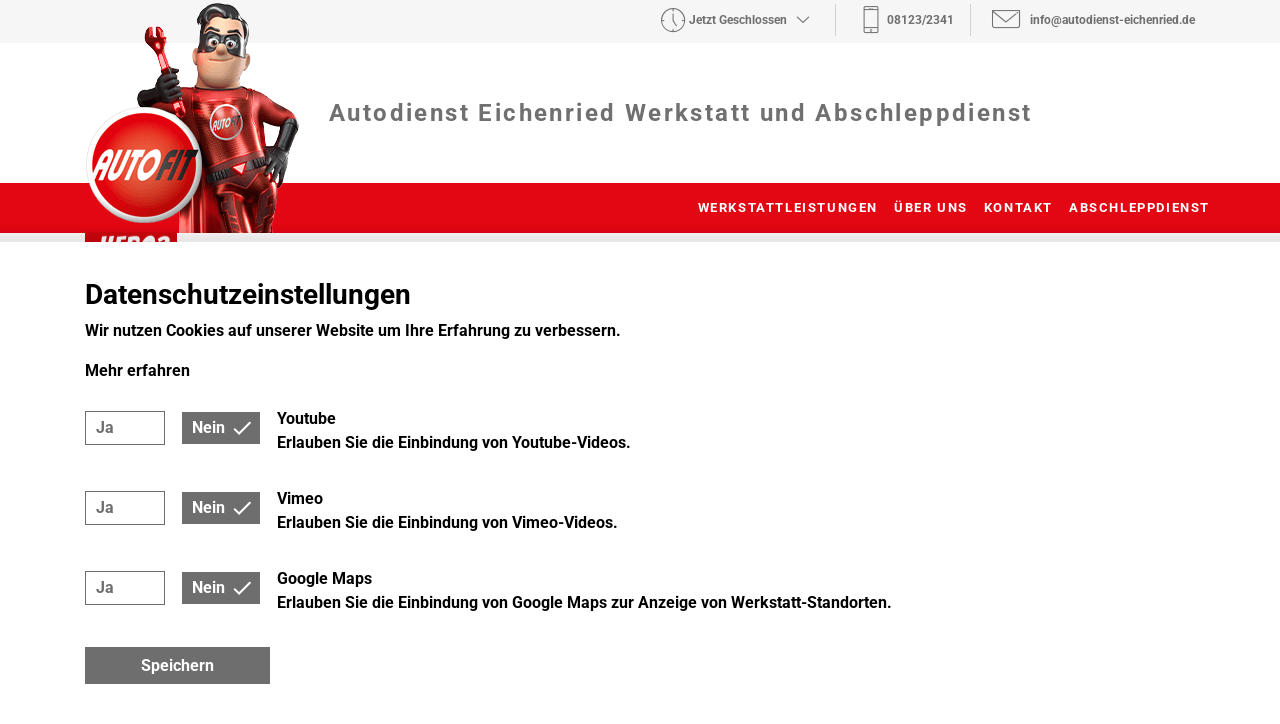

--- FILE ---
content_type: text/html; charset=UTF-8
request_url: https://www.autodienst-eichenried.de/imprint
body_size: 10865
content:

<!doctype html>
<html lang="de" data-js="no-js" data-touch="notouch" data-country="de">
    <head>
        <meta charset="utf-8">
        <meta name="viewport" content="width=device-width, initial-scale=1, shrink-to-fit=no">

            
                            <meta name="description" content="Egal ob Inspektion oder Abschleppen, Motorinstandsetzung oder  - Oldtimer Wir machen Ihr Auto fit. Jetzt Termin vereinbaren!">
        <meta name="author" content="Autodienst Eichenried Werkstatt und Abschleppdienst">

            <title>Autodienst Eichenried Werkstatt und Abschleppdienst</title>
    
            <meta name="robots" content="index, follow"/>
    
            <link rel="shortcut icon" type="image/x-icon" href="/build/images/favicon/autofit.ico">
    <link rel="icon" type="image/png" href="/media/cache/page_icon_png_32/build/images/favicon/autofit.png" sizes="32x32">
    <link rel="icon" type="image/png" href="/media/cache/page_icon_png_96/build/images/favicon/autofit.png" sizes="96x96">
    <link rel="apple-touch-icon" sizes="180x180" href="/media/cache/resolve/page_icon_png_180/build/images/favicon/autofit.png">

                                    <link rel="stylesheet" href="/build/auto_fit.23f94f58.css">
            
                    
                    <script>
            document.documentElement.dataset.js = 'js';
            document.documentElement.classList.add(!!window.MSInputMethodContext && !!document.documentMode ? 'ie11' : 'no-ie11');
            document.documentElement.classList.add(window.navigator.userAgent.indexOf("Edge") > -1 ? 'edge' : 'no-edge');
            if (window.DocumentTouch) document.documentElement.dataset.touch = 'touch';
            window.tinymce = { suffix: '', base: '/build' }
            </script>
        
                            
    </head>

    <body >
            
                
                                <div class="alerts">
                            </div>
        
        
        <main role="main" class="">
                <div class="page-wrapper package-premium auto_fit">
        <div class="header-desktop">
            
<div class="top-header">
    <div class="top-bar">
        <div class="container clearfix">
            <div class="social-media">
                
                            </div>

            <div class="top-info d-flex">
                <div class="sticky-header-logo-wrapper">
                    <a class="title-link" href="https://www.autodienst-eichenried.de/">
                                                <img class="logo"
                             src="/build/images/hero_AF_Scroll.png"
                                                             srcset="/build/images/hero_AF_Scroll@2x.png 2x, /build/images/hero_AF_Scroll@3x.png 3x"
                                                     >
                        <span class="main-title">Autodienst Eichenried Werkstatt und Abschleppdienst</span>
                    </a>
                </div>

                <div class="sticky-header-info-wrapper">
                    <div class="info info-opening-hours dropdown first">
                        <a class="dropdown-trigger d-flex align-items-center">
                            <span class="wm-symbol symbol-time"></span>
                            <span>
                                
    
            Jetzt Geschlossen
    
    
    




                            </span>
                            <span class="wm-symbol symbol-arrow_down position-static ml-0"></span>
                        </a>

                        <div class="info-opening-hours-dropdown dropdown-content">
                            <div class="align-items-center d-flex dropdown-inner">
                                <span class="wm-symbol symbol-time"></span>
                                <span class="info-contact-text">
                                    
    
            Jetzt Geschlossen
    
    
    




                                </span>

                                <span class="wm-symbol symbol-arrow_up position-static ml-0"></span>
                            </div>

                            <p class="opening-hours-list">
                                


    
                    
        <span class="opening-hours-line">
                                    <span class="weekday">Montag</span>
                <span class="times">
                    08:00 - 12:00 Uhr<br>
                        13:00 - 18:00 Uhr
                                    </span>
                                                                            </span>
                    
        <span class="opening-hours-line">
                                    <span class="weekday">Dienstag</span>
                <span class="times">
                    08:00 - 12:00 Uhr<br>
                        13:00 - 18:00 Uhr
                                    </span>
                                                                            </span>
                    
        <span class="opening-hours-line">
                                    <span class="weekday">Mittwoch</span>
                <span class="times">
                    08:00 - 12:00 Uhr<br>
                        13:00 - 18:00 Uhr
                                    </span>
                                                                            </span>
                    
        <span class="opening-hours-line">
                                    <span class="weekday">Donnerstag</span>
                <span class="times">
                    08:00 - 12:00 Uhr<br>
                        13:00 - 18:00 Uhr
                                    </span>
                                                                            </span>
                    
        <span class="opening-hours-line">
                                                        <span class="weekday">Freitag</span>
                <span class="times">
                    08:00 - 13:00 Uhr                </span>
                                                        </span>
                    
        <span class="opening-hours-line">
                                                                            <span class="weekday">Samstag</span>
                <span class="times">Geschlossen</span>
                    </span>
                    
        <span class="opening-hours-line">
                                                                            <span class="weekday">Sonntag</span>
                <span class="times">Geschlossen</span>
                    </span>
    


                            </p>
                                                            <div class="dropdown-inner-alternate">
                                    



            <p>
            <span class="by-arrangement">
                Wir öffnen für Sie auch nach Vereinbarung! Rufen Sie uns hierzu gerne an.
            </span>
        </p>
    


                                    




    

                                    





                                                                            <p class="inspection-times">
            <span class="inspection-title">
                                    Termine HU/AU
                            </span>
                            <span class="inspection-time-line">
                    <span class="weekday"></span>
                    <span class="times">
                                        </span>
                </span>
                            <span class="inspection-time-line">
                    <span class="weekday">Montag</span>
                    <span class="times">
                                            08:00 - 17:00 Uhr
                                                                </span>
                </span>
                            <span class="inspection-time-line">
                    <span class="weekday">Dienstag</span>
                    <span class="times">
                                            08:00 - 17:00 Uhr
                                                                </span>
                </span>
                            <span class="inspection-time-line">
                    <span class="weekday">Mittwoch</span>
                    <span class="times">
                                            08:00 - 17:00 Uhr
                                                                </span>
                </span>
                            <span class="inspection-time-line">
                    <span class="weekday">Donnerstag</span>
                    <span class="times">
                                            08:00 - 17:00 Uhr
                                                                </span>
                </span>
                    </p>
                                    </div>
                            
                            <div class="dropdown-button">
                                                                    <a href="https://www.autodienst-eichenried.de/contact"
                                       class="btn btn-default">
                                        Zum Kontaktformular
                                    </a>
                                                            </div>
                        </div>
                    </div>


                    
                    <div class="info info-contact-phone ">
                        <a href="tel:08123/2341" class="link d-flex align-items-center">
                            <span class="wm-symbol symbol-phone"></span>
                            <span class="info-contact-text">08123/2341</span>
                        </a>
                    </div>

                                            <div class="info info-contact-mail last">
                            <a href="mailto:info@autodienst-eichenried.de" class="link d-flex align-items-center">
                                <span class="wm-symbol symbol-mail mr-2"></span>
                                <span class="info-contact-text">info@autodienst-eichenried.de</span>
                            </a>
                        </div>
                                    </div>
            </div>
        </div>
    </div>
</div>

<div class="container clearfix title-bar">
    <div class="d-flex justify-content-between">
        <div class="title-area flex-grow-1">
            <a class="title-link" href="https://www.autodienst-eichenried.de/">
                <img class="logo"
                     src="/build/images/hero_AF.png"
                                             srcset="/build/images/hero_AF@2x.png 2x, /build/images/hero_AF@3x.png 3x"
                                     >
                <h1 class="main-title">Autodienst Eichenried Werkstatt und Abschleppdienst</h1>
            </a>
        </div>

            </div>
</div>



<div class="container-fluid menu-bar">
    <div class="container main-menu-wrapper">
        <ul class="main-menu">
            
                            <li class="menu-item">
                                            <a href="https://www.autodienst-eichenried.de/services">
                            Werkstattleistungen
                        </a>
                                    </li>
            
            
                            <li class="menu-item">
                                            <a href="https://www.autodienst-eichenried.de/about">
                            Über uns
                        </a>
                                    </li>
            
                                                <li class="menu-item">
                                                    <a href="https://www.autodienst-eichenried.de/contact">
                                Kontakt
                            </a>
                                            </li>
                            
            
                                                <li class="menu-item">
                                                    <a href="https://www.autodienst-eichenried.de/more">
                                                                                                Abschleppdienst
                            </a>
                                            </li>
                            
                    </ul>
    </div>
</div>

    <div class="hero-hint">
    <div class="container">
        <div class="row">
            <div class="col-12 col-lg-8">
                <div class="position-relative">
                    <div class="hero-hint-content-wrap collapse-wrapper">
                        <div class="hero-hint-content collapse">
                            <div class="hero-hint-controls d-none d-lg-block">
                                <i class="wm-symbol symbol-close collapse-trigger"></i>
                            </div>
                            <div class="hero-hint-controls hero-hint-controls-mobile hero-hint-toggle-mobile d-lg-none">
                                <i class="wm-symbol symbol-close"></i>
                            </div>
                            <img class="hero-hint-image d-lg-none"
                                 src="/build/images/heroHint/auto_fit/Esy_mobile@1x.png"
                                 srcset="/build/images/heroHint/auto_fit/Esy_mobile@2x.png 2x, /build/images/heroHint/auto_fit/Esy_mobile@3x.png 3x"
                                 alt="Esy"
                            >
                            <div class="hero-hint-text">
                                                                <p>
                                    <strong>Heroes? Findet man bei uns!</strong><br><strong>Wie auch wir bringen Handmaker Herby, Rollin‘ Robby und Engineering Esy mit ihrer Superpower jeden Wagen wieder auf die Bahn.</strong> Wenn auch übernatürliche Kräfte in der Realität nicht existieren, kommt unser Know-how und Können dem unserer AUTOFIT Helden doch ziemlich nahe. Gewissenhaft, schnell und routiniert reparieren und warten wir Autos aller Marken und Modelle und sind zur Stelle, wenn ihr uns braucht.
                                </p>
                                <p>
                                    Mehr spannende Infos zu den vielseitigen Fähigkeiten und Spezialwerkzeugen des Heldentrios findet ihr <a class="hero-hint-link" href="//www.autodienst-eichenried.de/download/media//build/images/heroHint/auto_fit/Kundeninformation_2022.pdf/">hier</a>
                                </p>
                            </div>
                            <img class="hero-hint-image d-none d-lg-block"
                                 src="/build/images/heroHint/auto_fit/Esy@1x.png"
                                 srcset="/build/images/heroHint/auto_fit/Esy@2x.png 2x, /build/images/heroHint/auto_fit/Esy@3x.png 3x"
                                 alt="Esy"
                            >
                        </div>
                        <div class="d-none d-lg-block hero-hint-title collapse-trigger">
                            <img src="/build/images/heroHint/title@1x.png"
                                 srcset="/build/images/heroHint/title@2x.png 2x, /build/images/heroHint/title@3x.png 3x"
                                 alt="hero?"
                            >
                        </div>
                        <div class="d-lg-none hero-hint-title hero-hint-toggle-mobile">
                            <img src="/build/images/heroHint/mobile_title@1x.png"
                                 srcset="/build/images/heroHint/mobile_title@2x.png 2x, /build/images/heroHint/mobile_title@3x.png 3x"
                                 alt="hero?"
                            >
                        </div>
                    </div>
                </div>
            </div>
        </div>
    </div>
</div>        </div>

        <div class="header-mobile">
            <div class="top-header">
    <div class="info-opening-hours dropdown d-flex align-items-center justify-content-center">
        <a href="#" class="dropdown-trigger d-flex align-items-center">
            <span class="wm-symbol symbol-time position-static"></span>
            
    
            Jetzt Geschlossen
    
    
    




            <span class="wm-symbol symbol-arrow_down position-static ml-0"></span>
        </a>
        <div class="info-opening-hours-dropdown dropdown-content">
            <div class="dropdown-trigger align-items-center d-flex dropdown-inner justify-content-center">
                <span class="wm-symbol symbol-time position-static"></span>
                
    
            Jetzt Geschlossen
    
    
    




                <span class="wm-symbol symbol-arrow_up position-static ml-0"></span>
            </div>

            <div class="opening-hours-content">
                

    
             <span class="opening-hours-line">
                                                                                                    <span class="weekday">
                            Montag bis Donnerstag
                        </span>
                        <span class="times">
                            08:00 - 12:00 Uhr<br>
                            13:00 - 18:00 Uhr
                        </span>
                                                </span>
             <span class="opening-hours-line">
                                                                                <span class="weekday">
                            Freitag
                        </span>
                        <span class="times">
                            08:00 - 13:00 Uhr
                        </span>
                                                </span>
    




<br>





            <p>
            <span class="by-arrangement">
                Wir öffnen für Sie auch nach Vereinbarung! Rufen Sie uns hierzu gerne an.
            </span>
        </p>
    







    







                                                                            <p class="inspection-times">
            <span class="inspection-title">
                                    Termine HU/AU
                            </span>
                            <span class="inspection-time-line">
                    <span class="weekday"></span>
                    <span class="times">
                                        </span>
                </span>
                            <span class="inspection-time-line">
                    <span class="weekday">Montag</span>
                    <span class="times">
                                            08:00 - 17:00 Uhr
                                                                </span>
                </span>
                            <span class="inspection-time-line">
                    <span class="weekday">Dienstag</span>
                    <span class="times">
                                            08:00 - 17:00 Uhr
                                                                </span>
                </span>
                            <span class="inspection-time-line">
                    <span class="weekday">Mittwoch</span>
                    <span class="times">
                                            08:00 - 17:00 Uhr
                                                                </span>
                </span>
                            <span class="inspection-time-line">
                    <span class="weekday">Donnerstag</span>
                    <span class="times">
                                            08:00 - 17:00 Uhr
                                                                </span>
                </span>
                    </p>
    
                                    <div class="dropdown-button">
                        <a href="https://www.autodienst-eichenried.de/contact"
                           class="btn btn-default">
                            Zum Kontaktformular
                        </a>
                    </div>
                            </div>
        </div>
    </div>
</div>

<div class="title-header container-fluid">
    <div class="title-header-container row justify-content-center">
        <div class="mobile-logo-wrapper">
            <a href="https://www.autodienst-eichenried.de/">
                                <img class="logo-mobile" src="/build/images/hero_AF.png"
                                             srcset="/build/images/hero_AF@2x.png 2x, /build/images/hero_AF@3x.png 3x"
                                     >

                <img class="logo-mobile sticky" src="/build/images/hero_AF_Scroll.png"
                                             srcset="/build/images/hero_AF_Scroll@2x.png 2x, /build/images/hero_AF_Scroll@3x.png 3x"
                                     >
            </a>
        </div>
        <div class="mobile-title">
            <span class="mobile-title-text">Autodienst Eichenried Werkstatt und Abschleppdienst</span>
        </div>
        <div class="mobile-menu-btn mobile-menu-title">
            <span class="wm-symbol symbol-menue"></span>
        </div>
    </div>
</div>

<div class="mobile-menu-greyout"></div>


<div class="mobile-menu-wrapper">
    <div class="mobile-menu">
        <div class="mobile-menu-header">
            <span class="mobile-menu-close">
                <span class="wm-symbol symbol-close"></span>
            </span>
        </div>
        <ul class="mobile-menu-scrollcontainer">
            
            
                            <li class="menu-item">
                                            <a href="https://www.autodienst-eichenried.de/services">
                            Werkstattleistungen
                        </a>
                                    </li>
            
            
                            <li class="menu-item">
                                            <a href="https://www.autodienst-eichenried.de/about">
                            Über uns
                        </a>
                                    </li>
            
                            <li class="menu-item">
                                            <a href="https://www.autodienst-eichenried.de/contact">
                            Kontakt
                        </a>
                                    </li>
            
            
                            <li class="menu-item">
                                            <a href="https://www.autodienst-eichenried.de/more">
                                                                                    Abschleppdienst
                        </a>
                                    </li>
                    </ul>
        <div class="mobile-menu-footer">
            <span class="mobile-menu-social-media first">
                <a href="">
                    <span class="wm-symbol symbol-facebook"></span>
                </a>
            </span>
            <span class="mobile-menu-social-media-divider"></span>
            <span class="mobile-menu-social-media">
                <a href="">
                    <span class="wm-symbol symbol-instagram"></span>
                </a>
            </span>
            <span class="mobile-menu-social-media-divider"></span>

            
            <span class="mobile-menu-social-media ">
                <a href="tel:08123/2341">
                    <span class="wm-symbol symbol-phone"></span>
                </a>
            </span>

                            <span class="mobile-menu-social-media-divider"></span>
                <span class="mobile-menu-social-media last">
                    <a href="mailto:info@autodienst-eichenried.de">
                        <span class="wm-symbol symbol-mail"></span>
                    </a>
                </span>
                    </div>
    </div>
</div>

    <div class="hero-hint">
    <div class="container">
        <div class="row">
            <div class="col-12 col-lg-8">
                <div class="position-relative">
                    <div class="hero-hint-content-wrap collapse-wrapper">
                        <div class="hero-hint-content collapse">
                            <div class="hero-hint-controls d-none d-lg-block">
                                <i class="wm-symbol symbol-close collapse-trigger"></i>
                            </div>
                            <div class="hero-hint-controls hero-hint-controls-mobile hero-hint-toggle-mobile d-lg-none">
                                <i class="wm-symbol symbol-close"></i>
                            </div>
                            <img class="hero-hint-image d-lg-none"
                                 src="/build/images/heroHint/auto_fit/Esy_mobile@1x.png"
                                 srcset="/build/images/heroHint/auto_fit/Esy_mobile@2x.png 2x, /build/images/heroHint/auto_fit/Esy_mobile@3x.png 3x"
                                 alt="Esy"
                            >
                            <div class="hero-hint-text">
                                                                <p>
                                    <strong>Heroes? Findet man bei uns!</strong><br><strong>Wie auch wir bringen Handmaker Herby, Rollin‘ Robby und Engineering Esy mit ihrer Superpower jeden Wagen wieder auf die Bahn.</strong> Wenn auch übernatürliche Kräfte in der Realität nicht existieren, kommt unser Know-how und Können dem unserer AUTOFIT Helden doch ziemlich nahe. Gewissenhaft, schnell und routiniert reparieren und warten wir Autos aller Marken und Modelle und sind zur Stelle, wenn ihr uns braucht.
                                </p>
                                <p>
                                    Mehr spannende Infos zu den vielseitigen Fähigkeiten und Spezialwerkzeugen des Heldentrios findet ihr <a class="hero-hint-link" href="//www.autodienst-eichenried.de/download/media//build/images/heroHint/auto_fit/Kundeninformation_2022.pdf/">hier</a>
                                </p>
                            </div>
                            <img class="hero-hint-image d-none d-lg-block"
                                 src="/build/images/heroHint/auto_fit/Esy@1x.png"
                                 srcset="/build/images/heroHint/auto_fit/Esy@2x.png 2x, /build/images/heroHint/auto_fit/Esy@3x.png 3x"
                                 alt="Esy"
                            >
                        </div>
                        <div class="d-none d-lg-block hero-hint-title collapse-trigger">
                            <img src="/build/images/heroHint/title@1x.png"
                                 srcset="/build/images/heroHint/title@2x.png 2x, /build/images/heroHint/title@3x.png 3x"
                                 alt="hero?"
                            >
                        </div>
                        <div class="d-lg-none hero-hint-title hero-hint-toggle-mobile">
                            <img src="/build/images/heroHint/mobile_title@1x.png"
                                 srcset="/build/images/heroHint/mobile_title@2x.png 2x, /build/images/heroHint/mobile_title@3x.png 3x"
                                 alt="hero?"
                            >
                        </div>
                    </div>
                </div>
            </div>
        </div>
    </div>
</div>        </div>

                                <div class="alerts">
                            </div>
        
        
            <div class="main-boxes container">
    <div class="row">
        <div class="col-xs-12 col-lg-8">
            <div class="main-content">
                <h2 class="box-title title">Impressum</h2>
                <p>
                    Autodienst Eichenried Werkstatt und Abschleppdienst <br>
                    Münchner Str. 12a<br>
                    85452 Eichenried
                </p>
                <p>
                    Telefon
                    08123/2341<br>

                                            E-Mail
                        info@autodienst-eichenried.de
                                    </p>
                <p>
                    Vertretungsberechtigte/r (Inhaber/Geschäftsführer)*:
                    Thomas Becker
                </p>
                <p>
                    Inhaltlich Verantwortlicher:
                    Thomas Becker<br>

                    Erding <br>

                    Umsatzsteuer-ID:
                    114/203/70360
                </p>
                <p>
                    <b>Hinweis gemäß § 36 Verbraucherstreitbeilegungsgesetz (VSBG):
</b><br>
                    Wir sind zur Teilnahme an einem Streitbeilegungsverfahren vor einer Verbraucherschlichtungsstelle weder verpflichtet noch bereit.
                </p>
            </div>
        </div>
        <div class="col-xs-12 col-lg-4">
            <div class="sidebar">
                
    
    
                        <div class="sidebar-box">
                                    <h2 class="box-title title">Kontakt aufnehmen</h2>
                    <p>
                        Falls Sie Fragen oder Anregungen haben, zögern Sie nicht uns zu kontaktieren.
                    </p>
                    <div class="btn-group">
                        <a href="https://www.autodienst-eichenried.de/contact"
                           class="btn btn-default">Zum Kontaktformular</a>
                    </div>
                            </div>
                        </div>
        </div>
    </div>
</div>


        <div class="container-fluid">
            
    

<div class="interaction">
    <div class="geo-approach-map">
            </div>
    <div id="meinungsmeister-widget-container"></div>
    <div class="container pt-4">
        <div class="row">
            <div class="col-xs-12 col-sm-12 col-md-6 col-lg-4 geo-approach">
                <p class="title">Anfahrt</p>
                <p>
                    Autodienst Eichenried Werkstatt und Abschleppdienst<br>
                    Münchner Str. 12a<br>
                    85452 Eichenried
                </p>
            </div>
            <div class="col-xs-12 col-sm-12 col-md-6 col-lg-4 contact">
                <p class="title">So erreichen Sie uns</p>
                    <table class="table-contact">
        <tbody>
                            <tr>
                    <td class="contact-method">Telefon</td>
                    <td class="contact-value">
                        <a href="tel:08123/2341" class="link">08123/2341</a>
                    </td>
                </tr>
            
                            <tr>
                    <td class="contact-method">Mobil</td>
                    <td class="contact-value">
                        <a href="tel:08123/928863" class="link">08123/928863</a>
                    </td>
                </tr>
            
                            <tr>
                    <td class="contact-method">Fax</td>
                    <td class="contact-value">
                        <a href="fax:08123/4371" class="link">08123/4371</a>
                    </td>
                </tr>
            
                            <tr>
                    <td class="contact-method">E-Mail</td>
                    <td class="contact-value highlight">
                        <a href="mailto:info@autodienst-eichenried.de"
                           class="link break-email">
                            Per E-Mail kontaktieren
                        </a>
                    </td>
                </tr>
            
            
        </tbody>
    </table>
            </div>
            <div class="col-xs-12 col-sm-12 col-md-6 col-lg-4 d-md-none divider">
                <p class="interaction-divider"></p>
            </div>
            <div class="col-xs-12 col-sm-12 col-md-6 col-lg-4 opening-hours">
                <p class="title">Öffnungszeiten</p>

                <span>
                    
    
            Jetzt Geschlossen
    
    
    




                </span>

                <span class="opening-hours-list">
                    

    
             <span class="opening-hours-line">
                                                                                                    <span class="weekday">
                            Montag bis Donnerstag
                        </span>
                        <span class="times">
                            08:00 - 12:00 Uhr<br>
                            13:00 - 18:00 Uhr
                        </span>
                                                </span>
             <span class="opening-hours-line">
                                                                                <span class="weekday">
                            Freitag
                        </span>
                        <span class="times">
                            08:00 - 13:00 Uhr
                        </span>
                                                </span>
    




<br>





            <p>
            <span class="by-arrangement">
                Wir öffnen für Sie auch nach Vereinbarung! Rufen Sie uns hierzu gerne an.
            </span>
        </p>
    







    







                                                                            <p class="inspection-times">
            <span class="inspection-title">
                                    Termine HU/AU
                            </span>
                            <span class="inspection-time-line">
                    <span class="weekday"></span>
                    <span class="times">
                                        </span>
                </span>
                            <span class="inspection-time-line">
                    <span class="weekday">Montag</span>
                    <span class="times">
                                            08:00 - 17:00 Uhr
                                                                </span>
                </span>
                            <span class="inspection-time-line">
                    <span class="weekday">Dienstag</span>
                    <span class="times">
                                            08:00 - 17:00 Uhr
                                                                </span>
                </span>
                            <span class="inspection-time-line">
                    <span class="weekday">Mittwoch</span>
                    <span class="times">
                                            08:00 - 17:00 Uhr
                                                                </span>
                </span>
                            <span class="inspection-time-line">
                    <span class="weekday">Donnerstag</span>
                    <span class="times">
                                            08:00 - 17:00 Uhr
                                                                </span>
                </span>
                    </p>
                    </span>
            </div>
        </div>
                    <div class="row footer-extra">
                <div class="col-12 px-4 text-center footer-extra-mobile">
                    <img class="px-4 footer-extra-image"
                         src="/build/images/heroes_footer_AF_basis.png"
                         srcset="/build/images/heroes_footer_AF_basis@2x.png 2x, /build/images/heroes_footer_AF_basis@3x.png 3x"
                    >
                </div>
                <div class="footer-extra-desktop">
                    <img class="footer-extra-image"
                         src="/build/images/heroes_footer_AF_premium.png"
                         srcset="/build/images/heroes_footer_AF_premium@2x.png 2x, /build/images/heroes_footer_AF_premium@3x.png 3x"
                    >
                </div>
            </div>
            </div>
</div>
        </div>

        <div class="footer">
            <div class="container">
    <div class="row">
        <div class="col-xs-12 col-sm-6 order-md-2 footer-links">
            <p class="footer-links-text">
                <a href="https://www.autodienst-eichenried.de/imprint" class="link first">
                    Impressum
                </a>
                <a href="https://www.autodienst-eichenried.de/data-protection" class="link last">
                    Datenschutz
                </a>
            </p>
        </div>

        <div class="col-xs-12 col-sm-6 order-md-1 footer-copyright">
                
                                        <p class="mb-0">
        <small>&copy; 2026 Autodienst Eichenried Werkstatt und Abschleppdienst</small>
    </p>
        </div>
    </div>
</div>
        </div>
    </div>
        </main>

                
                    <section class="overlay-greyout">&#160;</section>
        
                    <section class="overlay-nojs">
                <div class="nojs-warning-wrapper">
                    <div class="nojs-warning">
                        <p>
                            <strong>Bitte aktivieren Sie Javascript</strong><br>
                            Ihr Browser ist nicht in der Lage Javascript auszuführen.
Bitte aktivieren Sie Javascript oder benutzen Sie einen aktuellen Browser,
der Javascript ausführen kann.

                        </p>
                    </div>
                </div>
            </section>
        
                                <script type="text/javascript">
                        var currentUser = null;
            </script>
                            <script type="text/javascript">
                let routes       = [];
                let translations = {"autoservice":{"app.frontend.contact.messages.success":"Vielen Dank! Ihre Nachricht wurde erfolgreich verschickt.","app.frontend.contact.messages.error":"Ihre Nachricht konnte leider nicht versendet werden. Bitte versuchen Sie es sp\u00e4ter noch einmal.","app.frontend.conditionsAndImprint.imprint":"Impressum","app.frontend.conditionsAndImprint.conditions":"AGB","app.frontend.conditionsAndImprint.form.labels.companyType":"Unternehmensform","app.frontend.conditionsAndImprint.form.labels.registerCourt":"Handelsregister-Gericht (Ort)","app.frontend.conditionsAndImprint.form.labels.registerNumber":"Handelsregister-Nummer","app.frontend.conditionsAndImprint.form.labels.salesTaxNumber":"Umsatzsteuer-Identifikationsnummer gem. \u00a7 27a UstG","app.frontend.conditionsAndImprint.form.labels.salesTaxNumber_mobile":"USt-IdNr*","app.frontend.conditionsAndImprint.form.labels.authorizedRepresentative":"Vertretungsberechtigte\/r (Inhaber(in)\/Gesch\u00e4ftsf\u00fchrer(in))","app.frontend.conditionsAndImprint.form.labels.authorizedRepresentative_mobile":"Vertretungsberechtigte\/r*","app.frontend.conditionsAndImprint.form.labels.contentResponsible":"Inhaltlich Verantwortliche\/r gem. \u00a7 18 Abs. 2 MStV","app.frontend.conditionsAndImprint.form.labels.contentResponsible_mobile":"Inhaltl. Verantwortliche\/r gem. \u00a7 18 Abs. 2 MStV","app.frontend.conditionsAndImprint.form.conditions.defaultText":"Dies ist ein Standardtext und muss noch gegen einen sinnvollen Text ausgetauscht werden.","app.frontend.conditionsAndImprint.form.conditions.defaultTextConfirm":"M\u00f6chten Sie wirklich den Standardtext laden?","app.frontend.conditionsAndImprint.form.conditions.loadText":"Standardtext laden &gg;","app.frontend.conditionsAndImprint.form.conditions.errorRequired":"Bitte geben Sie Ihre allgemeinen Gesch\u00e4ftsbedingungen ein","app.frontend.conditionsAndImprint.form.conditions.error_required":"Bitte geben Sie hier Ihre allgemeinen Gesch\u00e4ftsbedingungen ein."},"messages":{"app.frontend.global.no_javascript_title":"Bitte aktivieren Sie Javascript","app.frontend.global.no_javascript_description":"Ihr Browser ist nicht in der Lage Javascript auszuf\u00fchren.\nBitte aktivieren Sie Javascript oder benutzen Sie einen aktuellen Browser,\nder Javascript ausf\u00fchren kann.\n","app.frontend.global.imprint":"Impressum","app.frontend.global.privacy_terms":"Datenschutz","app.frontend.global.law.authorizedRepresentative":"Vertretungsberechtigte\/r (Inhaber\/Gesch\u00e4ftsf\u00fchrer)*","app.frontend.global.law.contentResponsible":"Inhaltlich Verantwortlicher","app.frontend.global.law.salesTaxNumber":"Umsatzsteuer-ID","app.frontend.global.contact.telephone":"Telefon","app.frontend.global.contact.fax":"Fax","app.frontend.global.contact.mobile":"Mobil","app.frontend.global.contact.whats_app":"Jetzt WhatsAppChat starten","app.frontend.global.contact.mail":"E-Mail","app.frontend.global.contact.mailto_link":"Per E-Mail kontaktieren","app.frontend.global.contact.opening_hours":"","app.frontend.global.contact.currently_open":"Derzeit ge\u00f6ffnet","app.frontend.global.contact.contact_while_open":"So erreichen Sie uns w\u00e4hrend unserer \u00d6ffnungszeiten.","app.frontend.global.contact.note_visit_us":"Besuchen Sie uns direkt vor Ort und lassen Sie sich pers\u00f6nlich von unserem geschulten Fachpersonal\nberaten.\n","app.frontend.global.contact.note_avoid_waiting_times":"Zur Vermeidung von Wartezeiten k\u00f6nnen Sie bereits vorab einen Termin mit uns vereinbaren.\nKontaktieren Sie uns!","app.frontend.global.title.opening_hours":"\u00d6ffnungszeiten","app.frontend.global.title.approach":"Anfahrt","app.frontend.global.title.contact":"So erreichen Sie uns","app.frontend.global.title.imprint":"Impressum","app.frontend.global.title.data_protection":"Datenschutz","app.frontend.global.title.employees":"Unsere Mitarbeiter","app.frontend.global.opening_hours.currently_open":"Derzeit ge\u00f6ffnet","app.frontend.global.opening_hours.closes_at":"Schlie\u00dft um","app.frontend.global.opening_hours.closes_soon":"Schlie\u00dft bald","app.frontend.global.opening_hours.closed":"Jetzt Geschlossen","app.frontend.global.opening_hours.absent":"Abwesend","app.frontend.global.opening_hours.oclock":"Uhr","app.frontend.global.opening_hours.absence_from":"Geschlossen von %startDate% bis %endDate% (%reason%)","app.frontend.global.opening_hours.by_arrangement":"Wir \u00f6ffnen f\u00fcr Sie auch nach Vereinbarung! Rufen Sie uns hierzu gerne an.","app.frontend.global.opening_hours.inspections":"Termine HU\/AU","app.frontend.global.opening_hours.pickerl":"Pickerl-Zeiten","app.frontend.global.opening_hours.list_items.from_to_date.day":"%startDate% bis %endDate%","app.frontend.global.opening_hours.list_items.from_to_date.times":"%startTime% - %endTime% Uhr","app.frontend.global.opening_hours.list_items.from_to_date_two_times.day":"%startDate% bis %endDate%","app.frontend.global.opening_hours.list_items.from_to_date_two_times.times":"%startTime% - %endTime%, %startTime2% - %endTime2% Uhr","app.frontend.global.opening_hours.list_items.on_date.day":"%date%","app.frontend.global.opening_hours.list_items.on_date.times":"%startTime% - %endTime% Uhr","app.frontend.global.opening_hours.list_items.on_date_two_times.day":"%date%","app.frontend.global.opening_hours.list_items.on_date_two_times.times":"%startTime% - %endTime%, %startTime2% - %endTime2% Uhr","app.frontend.global.opening_hours.list_items.on_date_closed.day":"%date%","app.frontend.global.opening_hours.list_items.on_date_closed.times":"Geschlossen","app.frontend.global.opening_hours.list_items.times":"%startTime% - %endTime% Uhr","app.frontend.global.opening_hours.list_items.closed":"Geschlossen","app.frontend.global.opening_hours.days.monday":"Montag","app.frontend.global.opening_hours.days.tuesday":"Dienstag","app.frontend.global.opening_hours.days.wednesday":"Mittwoch","app.frontend.global.opening_hours.days.thursday":"Donnerstag","app.frontend.global.opening_hours.days.friday":"Freitag","app.frontend.global.opening_hours.days.saturday":"Samstag","app.frontend.global.opening_hours.days.sunday":"Sonntag","app.frontend.global.hero_hint.text":"<strong>Heroes? Findet man bei uns!<\/strong><br><strong>Wie auch wir bringen Handmaker Herby, Rollin\u2018 Robby und Engineering Esy mit ihrer Superpower jeden Wagen wieder auf die Bahn.<\/strong> Wenn auch \u00fcbernat\u00fcrliche Kr\u00e4fte in der Realit\u00e4t nicht existieren, kommt unser Know-how und K\u00f6nnen dem unserer %concept% Helden doch ziemlich nahe. Gewissenhaft, schnell und routiniert reparieren und warten wir Autos aller Marken und Modelle und sind zur Stelle, wenn ihr uns braucht.","app.frontend.global.hero_hint.more":"Mehr spannende Infos zu den vielseitigen F\u00e4higkeiten und Spezialwerkzeugen des Heldentrios findet ihr <a class=\"hero-hint-link\" href=\"%url%\/\">hier<\/a>","app.frontend.global.hero_hint.info_filename":"Kundeninformation_2022.pdf","app.frontend.media.upload.error":"Es ist ein Fehler beim Hochladen aufgetreten. Bitte versuchen Sie es sp\u00e4ter erneut.","app.frontend.basic.main.service.title":"Unsere Top-Leistungen f\u00fcr Sie","app.frontend.basic.main.service.description":"Unsere F\u00e4higkeiten sind so vielf\u00e4ltig wie unsere Kunden. Neben der Ausf\u00fchrung s\u00e4mtlicher\nReparaturen an Fahrzeugen aller Marken, Modelle und Baujahre haben wir uns auf einige\nbesondere Leistungen spezialisiert.","app.frontend.premium.main_menu.menu":"Men\u00fc","app.frontend.premium.main_menu.news":"Aktuelles","app.frontend.premium.main_menu.services":"Werkstattleistungen","app.frontend.premium.main_menu.second_hand_cars":"Gebrauchtwagen","app.frontend.premium.main_menu.about_us":"\u00dcber uns","app.frontend.premium.main_menu.contact":"Kontakt","app.frontend.premium.main_menu.jobs":"Stellenangebote","app.frontend.premium.button.more":"Mehr erfahren","app.frontend.premium.button.appointment_booking":"Jetzt buchen","app.frontend.premium.button.book_appointment_now":"Jetzt Termin buchen","app.frontend.premium.button.all_services":"Alle Leistungen anzeigen","app.frontend.premium.button.contact_form":"Zum Kontaktformular","app.frontend.premium.title.news":"Unsere Neuigkeiten","app.frontend.premium.title.business_news":"Branchen-News","app.frontend.premium.title.jobs":"Unsere Stellenangebote","app.frontend.premium.title.appointment_booking":"Terminbuchung","app.frontend.premium.title.top_services":"Unsere Top-Leistungen f\u00fcr Sie","app.frontend.premium.title.our_workshop":"Unsere Werkstatt","app.frontend.premium.title.car_sales":"Unsere Gebrauchtwagen","app.frontend.premium.title.how_to_reach_us":"So erreichen Sie uns","app.frontend.premium.title.contact_form":"Kontaktformular","app.frontend.premium.title.contact":"Kontakt aufnehmen","app.frontend.premium.contact.contact_us":"Falls Sie Fragen oder Anregungen haben, z\u00f6gern Sie nicht uns zu kontaktieren.","app.frontend.premium.contact.book_your_appointment":"Nutzen Sie unsere Online-Terminbuchung und vermeiden Sie bequem l\u00e4ngere Wartezeiten.","app.frontend.premium.contact.form_header":"Sie konnten uns nicht erreichen, m\u00f6chten zur\u00fcckgerufen werden oder auch einfach eine Anfrage\n\u00fcber unser Kontaktformular hinterlassen? Bitte f\u00fcllen Sie hierzu alle Pflichtfelder aus.\nWir melden uns bei Ihnen!","app.frontend.premium.news.facebook_link":"Facebook-Seite","app.frontend.premium.news.kaufhold_link":"Weiterlesen","app.frontend.premium.subtitle.services":"Unsere F\u00e4higkeiten sind so vielf\u00e4ltig wie unsere Kunden. Neben der Ausf\u00fchrung s\u00e4mtlicher\nReparaturen an Fahrzeugen aller Marken, Modelle und Baujahre haben wir uns auf einige\nbesondere Leistungen spezialisiert.\n","app.frontend.premium.subtitle.cars":"Ein neuer Alter im Top-Zustand aus erster Hand, ein lang gehegter Traum oder einfach ein treuer\nBegleiter f\u00fcr Ihren Alltag \u2013 Wir haben stets gebrauchte Fahrzeuge verschiedener Marken und Baujahre\nim Angebot. Und auf Wunsch machen wir uns f\u00fcr Sie auch auf die Suche nach einem bestimmten Modell.","app.frontend.contact.fields.name":"Name","app.frontend.contact.fields.email":"E-Mail Adresse","app.frontend.contact.fields.recall":"R\u00fcckruf (optional)","app.frontend.contact.fields.phone_number":"Telefonnummer","app.frontend.contact.fields.subject":"Betreff (optional)","app.frontend.contact.fields.text":"Ihre Nachricht","app.frontend.contact.fields.gdpr":"Ich stimme zu, dass meine Angaben aus dem Kontaktformular zur Beantwortung meiner Anfrage erhoben\nund verarbeitet werden. Die Daten werden nach abgeschlossener Bearbeitung Ihrer Anfrage gel\u00f6scht.\n","app.frontend.contact.fields.save":"JETZT ABSCHICKEN","app.frontend.contact.fields.required_fields":"Pflichtfelder","app.frontend.contact.fields.gdpr_consent.privacy_terms":"Datenschutzerkl\u00e4rung","app.frontend.contact.fields.gdpr_consent.notice":"Hinweis:","app.frontend.contact.fields.gdpr_consent.revoke_consent":"Sie k\u00f6nnen Ihre Einwilligung jederzeit f\u00fcr die Zukunft per E-Mail widerrufen. Detaillierte\nInformationen zum Umgang mit Nutzerdaten finden Sie in unserer %linkDataProtection%.","app.frontend.contact.messages.success":"Vielen Dank! Ihre Nachricht wurde erfolgreich verschickt.","app.frontend.contact.messages.error":"Ihre Nachricht konnte leider nicht versendet werden. Bitte versuchen Sie es sp\u00e4ter noch einmal.","app.frontend.concept.form.wmCustomerNumber.label":"WM-Kundennummer","app.frontend.concept.form.wmCustomerNumber.placeholder":"Bitte WM-Kundennummer angeben","app.frontend.concept.form.zipCity.label":"PLZ\/Ort*","app.frontend.concept.form.zipCity.placeholder":"Bitte PLZ\/Ort angeben","app.frontend.concept.form.message.label":"Ihre Nachricht*","app.frontend.concept.form.message.placeholder":"Bitte Ihre Nachricht angeben","app.frontend.concept.form.workshopName.label":"Werkstattname*","app.frontend.concept.form.workshopName.placeholder":"Bitte Werkstattnamen angeben","app.frontend.concept.form.name.label":"Vor- und Nachname*","app.frontend.concept.form.name.placeholder":"Bitte Namen angeben","app.frontend.concept.form.email.label":"E-Mail-Adresse*","app.frontend.concept.form.email.placeholder":"Bitte E-Mail-Adresse angeben","app.frontend.concept.form.submit":"Jetzt kontaktieren","app.frontend.concept.form.search":"Jetzt Werkstatt finden","app.frontend.concept.form.open":"Derzeitig ge\u00f6ffnet","app.frontend.concept.form.filter":"Filtern nach","app.frontend.concept.form.services":"Leistungen","app.frontend.concept.form.city":"Postleitzahl oder Ort*","app.frontend.concept.form.not_found":"Leider haben wir keine Partner-Werkstatt finden k\u00f6nnen. Bitte \u00fcberpr\u00fcfen Sie Ihre Eingaben.","app.frontend.concept.show_all":"Alle anzeigen","app.frontend.concept.autoteam.contact":"Kontakt","app.frontend.concept.autoteam.service_title":"Unsere Leistungen","app.frontend.concept.autoteam.service_description":"AUTOteam bietet deutschlandweit beste Qualita\u0308t und starken Service zu immer fairen Preisen. Dazu za\u0308hlen neben der Inspektion und HU\/AU auch die Zusammenarbeit mit autorisierten Pru\u0308forganisationen, Leistungen in den Bereichen Reifen und Ra\u0308der sowie Reparaturen aller Automarken und -modelle. Folgende Serviceleistungen mo\u0308chten wir Ihnen jedoch ganz besonders ans Herz legen.","app.frontend.concept.search.number_of_pictures":"Foto %1 von %2"}};
                let locale       = 'de';
                window.locale    = locale;
                window.sentryPublicDSN = 'https://a5e46e4a024f471a84295c56b9a83776@o398721.ingest.sentry.io/5269847';
            </script>
        
                            <script src="/build/runtime.45e0d50e.js"></script><script src="/build/auto_fit.b2a1d73c.js"></script>
                        <script src="/build/unsavedChangesPopup.b29e8520.js"></script>
            <script src="/build/customDropdown.fa6fbf95.js"></script>

            
            
    <script src="/build/cookieConsent.126415ac.js"></script>

<div class="ch-cookie-consent ch-cookie-consent--light-theme ch-cookie-consent--bottom ">
                <h3 class="container ch-cookie-consent__title">Datenschutzeinstellungen</h3>
    
                <p class="container ch-cookie-consent__intro">Wir nutzen Cookies auf unserer Website um Ihre Erfahrung zu verbessern.</p>
    
                <p class="container">
            <a class="ch-cookie-consent__read-more"
               href="https://www.wm.de/de/wmse/datenschutz.html"
            >Mehr erfahren</a>
        </p>
    
    <form name="cookie_consent" method="post" class="ch-cookie-consent__form">
        <div class="ch-cookie-consent__category-group">
                                                    <div class="ch-cookie-consent__category">
        <div class="ch-cookie-consent__category-toggle">
                            <div class="form-check">        <input type="radio" id="cookie_consent_youtube_0" name="cookie_consent[youtube]" required="required" class="form-check-input" value="true" />
        <label class="form-check-label required" for="cookie_consent_youtube_0">Ja</label></div>                            <div class="form-check">        <input type="radio" id="cookie_consent_youtube_1" name="cookie_consent[youtube]" required="required" class="form-check-input" value="false" checked="checked" />
        <label class="form-check-label required" for="cookie_consent_youtube_1">Nein</label></div>                    </div>
        <div class="ch-cookie-consent__category-information">
            <p class="ch-cookie-consent__category-title">
                Youtube
            </p>
            <p class="ch-cookie-consent__category-description">
                Erlauben Sie die Einbindung von Youtube-Videos.
            </p>
        </div>
    </div>

                                                                    <div class="ch-cookie-consent__category">
        <div class="ch-cookie-consent__category-toggle">
                            <div class="form-check">        <input type="radio" id="cookie_consent_vimeo_0" name="cookie_consent[vimeo]" required="required" class="form-check-input" value="true" />
        <label class="form-check-label required" for="cookie_consent_vimeo_0">Ja</label></div>                            <div class="form-check">        <input type="radio" id="cookie_consent_vimeo_1" name="cookie_consent[vimeo]" required="required" class="form-check-input" value="false" checked="checked" />
        <label class="form-check-label required" for="cookie_consent_vimeo_1">Nein</label></div>                    </div>
        <div class="ch-cookie-consent__category-information">
            <p class="ch-cookie-consent__category-title">
                Vimeo
            </p>
            <p class="ch-cookie-consent__category-description">
                Erlauben Sie die Einbindung von Vimeo-Videos.
            </p>
        </div>
    </div>

                                                                    <div class="ch-cookie-consent__category">
        <div class="ch-cookie-consent__category-toggle">
                            <div class="form-check">        <input type="radio" id="cookie_consent_maps_0" name="cookie_consent[maps]" required="required" class="form-check-input" value="true" />
        <label class="form-check-label required" for="cookie_consent_maps_0">Ja</label></div>                            <div class="form-check">        <input type="radio" id="cookie_consent_maps_1" name="cookie_consent[maps]" required="required" class="form-check-input" value="false" checked="checked" />
        <label class="form-check-label required" for="cookie_consent_maps_1">Nein</label></div>                    </div>
        <div class="ch-cookie-consent__category-information">
            <p class="ch-cookie-consent__category-title">
                Google Maps
            </p>
            <p class="ch-cookie-consent__category-description">
                Erlauben Sie die Einbindung von Google Maps zur Anzeige von Werkstatt-Standorten.
            </p>
        </div>
    </div>

                                                                                            <input type="hidden" id="cookie_consent__token" name="cookie_consent[_token]" value="96809684807f6a56112287a88c760d.XfqrvSyF9uPV-iY9zFaK3dLAcxSS1Z1OVH7r3mhKPAU.O4Ds6hvHlY6itVxVmQHFs4u2OyDxkf94MkyauFwLdWYltp37Rva1teawFg" />
                                    </div>

        <div class="ch-cookie-consent__btn-group">
                <div class="ch-cookie-consent__btn-wrapper">
        <button type="button" id="cookie_consent_save" name="cookie_consent[save]" class="ch-cookie-consent__btn">Speichern</button>
    </div>

                    </div>
    </form>
</div>



                            <script>
                    document.addEventListener('cookie-consent-form-submit-successful', function() {
                        window.location.reload();
                    }, false);
                </script>
            
        

        </body>
</html>


--- FILE ---
content_type: text/css
request_url: https://www.autodienst-eichenried.de/build/auto_fit.23f94f58.css
body_size: 44077
content:
/*!
 * Bootstrap v4.6.2 (https://getbootstrap.com/)
 * Copyright 2011-2022 The Bootstrap Authors
 * Copyright 2011-2022 Twitter, Inc.
 * Licensed under MIT (https://github.com/twbs/bootstrap/blob/main/LICENSE)
 */:root{--blue:#007bff;--indigo:#6610f2;--purple:#6f42c1;--pink:#e83e8c;--red:#dc3545;--orange:#fd7e14;--yellow:#ffc107;--green:#28a745;--teal:#20c997;--cyan:#17a2b8;--white:#fff;--gray:#6c757d;--gray-dark:#343a40;--primary:#707070;--secondary:#6c757d;--success:#769919;--info:#17a2b8;--warning:#ffc107;--danger:#ba000b;--light:#f8f9fa;--dark:#343a40;--default:#d1d1d1;--grey:#6e6e6e;--grey-dark:#555;--error:#ba000b;--breakpoint-xs:0;--breakpoint-sm:576px;--breakpoint-md:768px;--breakpoint-lg:1025px;--breakpoint-xl:1200px;--font-family-sans-serif:-apple-system,BlinkMacSystemFont,"Segoe UI",Roboto,"Helvetica Neue",Arial,"Noto Sans","Liberation Sans",sans-serif,"Apple Color Emoji","Segoe UI Emoji","Segoe UI Symbol","Noto Color Emoji";--font-family-monospace:SFMono-Regular,Menlo,Monaco,Consolas,"Liberation Mono","Courier New",monospace}*,:after,:before{box-sizing:border-box}html{font-family:sans-serif;line-height:1.15;-webkit-text-size-adjust:100%;-webkit-tap-highlight-color:rgba(0,0,0,0)}article,aside,figcaption,figure,footer,header,hgroup,main,nav,section{display:block}body{margin:0;font-family:-apple-system,BlinkMacSystemFont,Segoe UI,Roboto,Helvetica Neue,Arial,Noto Sans,Liberation Sans,sans-serif,Apple Color Emoji,Segoe UI Emoji,Segoe UI Symbol,Noto Color Emoji;font-size:1rem;font-weight:400;line-height:1.5;color:#555;text-align:left;background-color:#fff}[tabindex="-1"]:focus:not(:focus-visible){outline:0!important}hr{box-sizing:content-box;height:0;overflow:visible}h1,h2,h3,h4,h5,h6{margin-top:0;margin-bottom:.5rem}p{margin-top:0;margin-bottom:1rem}abbr[data-original-title],abbr[title]{text-decoration:underline;text-decoration:underline dotted;cursor:help;border-bottom:0;text-decoration-skip-ink:none}address{font-style:normal;line-height:inherit}address,dl,ol,ul{margin-bottom:1rem}dl,ol,ul{margin-top:0}ol ol,ol ul,ul ol,ul ul{margin-bottom:0}dt{font-weight:700}dd{margin-bottom:.5rem;margin-left:0}blockquote{margin:0 0 1rem}b,strong{font-weight:bolder}small{font-size:80%}sub,sup{position:relative;font-size:75%;line-height:0;vertical-align:baseline}sub{bottom:-.25em}sup{top:-.5em}a{color:#707070;text-decoration:none;background-color:transparent}a:hover{color:#4a4a4a;text-decoration:underline}a:not([href]):not([class]),a:not([href]):not([class]):hover{color:inherit;text-decoration:none}code,kbd,pre,samp{font-family:SFMono-Regular,Menlo,Monaco,Consolas,Liberation Mono,Courier New,monospace;font-size:1em}pre{margin-top:0;margin-bottom:1rem;overflow:auto;-ms-overflow-style:scrollbar}figure{margin:0 0 1rem}img{border-style:none}img,svg{vertical-align:middle}svg{overflow:hidden}table{border-collapse:collapse}caption{padding-top:.75rem;padding-bottom:.75rem;color:#6c757d;text-align:left;caption-side:bottom}th{text-align:inherit;text-align:-webkit-match-parent}label{display:inline-block;margin-bottom:.5rem}button{border-radius:0}button:focus:not(:focus-visible){outline:0}button,input,optgroup,select,textarea{margin:0;font-family:inherit;font-size:inherit;line-height:inherit}button,input{overflow:visible}button,select{text-transform:none}[role=button]{cursor:pointer}select{word-wrap:normal}[type=button],[type=reset],[type=submit],button{-webkit-appearance:button}[type=button]:not(:disabled),[type=reset]:not(:disabled),[type=submit]:not(:disabled),button:not(:disabled){cursor:pointer}[type=button]::-moz-focus-inner,[type=reset]::-moz-focus-inner,[type=submit]::-moz-focus-inner,button::-moz-focus-inner{padding:0;border-style:none}input[type=checkbox],input[type=radio]{box-sizing:border-box;padding:0}textarea{overflow:auto;resize:vertical}fieldset{min-width:0;padding:0;margin:0;border:0}legend{display:block;width:100%;max-width:100%;padding:0;margin-bottom:.5rem;font-size:1.5rem;line-height:inherit;color:inherit;white-space:normal}progress{vertical-align:baseline}[type=number]::-webkit-inner-spin-button,[type=number]::-webkit-outer-spin-button{height:auto}[type=search]{outline-offset:-2px;-webkit-appearance:none}[type=search]::-webkit-search-decoration{-webkit-appearance:none}::-webkit-file-upload-button{font:inherit;-webkit-appearance:button}output{display:inline-block}summary{display:list-item;cursor:pointer}template{display:none}[hidden]{display:none!important}.h1,.h2,.h3,.h4,.h5,.h6,h1,h2,h3,h4,h5,h6{margin-bottom:.5rem;font-weight:500;line-height:1.2}.h1,h1{font-size:2.5rem}.h2,h2{font-size:2rem}.h3,h3{font-size:1.75rem}.h4,h4{font-size:1.5rem}.h5,h5{font-size:1.25rem}.h6,h6{font-size:1rem}.lead{font-size:1.25rem;font-weight:300}.display-1{font-size:6rem}.display-1,.display-2{font-weight:300;line-height:1.2}.display-2{font-size:5.5rem}.display-3{font-size:4.5rem}.display-3,.display-4{font-weight:300;line-height:1.2}.display-4{font-size:3.5rem}hr{margin-top:1rem;margin-bottom:1rem;border:0;border-top:1px solid rgba(0,0,0,.1)}.small,small{font-size:.875em;font-weight:400}.mark,mark{padding:.2em;background-color:#fcf8e3}.list-inline,.list-unstyled{padding-left:0;list-style:none}.list-inline-item{display:inline-block}.list-inline-item:not(:last-child){margin-right:.5rem}.initialism{font-size:90%;text-transform:uppercase}.blockquote{margin-bottom:1rem;font-size:1.25rem}.blockquote-footer{display:block;font-size:.875em;color:#6c757d}.blockquote-footer:before{content:"— "}.img-fluid,.img-thumbnail{max-width:100%;height:auto}.img-thumbnail{padding:.25rem;background-color:#fff;border:1px solid #dee2e6;border-radius:.25rem}.figure{display:inline-block}.figure-img{margin-bottom:.5rem;line-height:1}.figure-caption{font-size:90%;color:#6c757d}code{font-size:87.5%;color:#e83e8c;word-wrap:break-word}a>code{color:inherit}kbd{padding:.2rem .4rem;font-size:87.5%;color:#fff;background-color:#212529;border-radius:.2rem}kbd kbd{padding:0;font-size:100%;font-weight:700}pre{display:block;font-size:87.5%;color:#212529}pre code{font-size:inherit;color:inherit;word-break:normal}.pre-scrollable{max-height:340px;overflow-y:scroll}.ch-cookie-consent__form,.container,.container-fluid,.container-lg,.container-md,.container-sm,.container-xl{width:100%;padding-right:15px;padding-left:15px;margin-right:auto;margin-left:auto}@media(min-width:576px){.ch-cookie-consent__form,.container,.container-sm{max-width:540px}}@media(min-width:768px){.ch-cookie-consent__form,.container,.container-md,.container-sm{max-width:720px}}@media(min-width:1025px){.ch-cookie-consent__form,.container,.container-lg,.container-md,.container-sm{max-width:960px}}@media(min-width:1200px){.ch-cookie-consent__form,.container,.container-lg,.container-md,.container-sm,.container-xl{max-width:1140px}}.row{display:flex;flex-wrap:wrap;margin-right:-15px;margin-left:-15px}.no-gutters{margin-right:0;margin-left:0}.no-gutters>.col,.no-gutters>[class*=col-]{padding-right:0;padding-left:0}.col,.col-1,.col-2,.col-3,.col-4,.col-5,.col-6,.col-7,.col-8,.col-9,.col-10,.col-11,.col-12,.col-auto,.col-lg,.col-lg-1,.col-lg-2,.col-lg-3,.col-lg-4,.col-lg-5,.col-lg-6,.col-lg-7,.col-lg-8,.col-lg-9,.col-lg-10,.col-lg-11,.col-lg-12,.col-lg-auto,.col-md,.col-md-1,.col-md-2,.col-md-3,.col-md-4,.col-md-5,.col-md-6,.col-md-7,.col-md-8,.col-md-9,.col-md-10,.col-md-11,.col-md-12,.col-md-auto,.col-sm,.col-sm-1,.col-sm-2,.col-sm-3,.col-sm-4,.col-sm-5,.col-sm-6,.col-sm-7,.col-sm-8,.col-sm-9,.col-sm-10,.col-sm-11,.col-sm-12,.col-sm-auto,.col-xl,.col-xl-1,.col-xl-2,.col-xl-3,.col-xl-4,.col-xl-5,.col-xl-6,.col-xl-7,.col-xl-8,.col-xl-9,.col-xl-10,.col-xl-11,.col-xl-12,.col-xl-auto{position:relative;width:100%;padding-right:15px;padding-left:15px}.col{flex-basis:0;flex-grow:1;max-width:100%}.row-cols-1>*{flex:0 0 100%;max-width:100%}.row-cols-2>*{flex:0 0 50%;max-width:50%}.row-cols-3>*{flex:0 0 33.3333333333%;max-width:33.3333333333%}.row-cols-4>*{flex:0 0 25%;max-width:25%}.row-cols-5>*{flex:0 0 20%;max-width:20%}.row-cols-6>*{flex:0 0 16.6666666667%;max-width:16.6666666667%}.col-auto{flex:0 0 auto;width:auto;max-width:100%}.col-1{flex:0 0 8.33333333%;max-width:8.33333333%}.col-2{flex:0 0 16.66666667%;max-width:16.66666667%}.col-3{flex:0 0 25%;max-width:25%}.col-4{flex:0 0 33.33333333%;max-width:33.33333333%}.col-5{flex:0 0 41.66666667%;max-width:41.66666667%}.col-6{flex:0 0 50%;max-width:50%}.col-7{flex:0 0 58.33333333%;max-width:58.33333333%}.col-8{flex:0 0 66.66666667%;max-width:66.66666667%}.col-9{flex:0 0 75%;max-width:75%}.col-10{flex:0 0 83.33333333%;max-width:83.33333333%}.col-11{flex:0 0 91.66666667%;max-width:91.66666667%}.col-12{flex:0 0 100%;max-width:100%}.order-first{order:-1}.order-last{order:13}.order-0{order:0}.order-1{order:1}.order-2{order:2}.order-3{order:3}.order-4{order:4}.order-5{order:5}.order-6{order:6}.order-7{order:7}.order-8{order:8}.order-9{order:9}.order-10{order:10}.order-11{order:11}.order-12{order:12}.offset-1{margin-left:8.33333333%}.offset-2{margin-left:16.66666667%}.offset-3{margin-left:25%}.offset-4{margin-left:33.33333333%}.offset-5{margin-left:41.66666667%}.offset-6{margin-left:50%}.offset-7{margin-left:58.33333333%}.offset-8{margin-left:66.66666667%}.offset-9{margin-left:75%}.offset-10{margin-left:83.33333333%}.offset-11{margin-left:91.66666667%}@media(min-width:576px){.col-sm{flex-basis:0;flex-grow:1;max-width:100%}.row-cols-sm-1>*{flex:0 0 100%;max-width:100%}.row-cols-sm-2>*{flex:0 0 50%;max-width:50%}.row-cols-sm-3>*{flex:0 0 33.3333333333%;max-width:33.3333333333%}.row-cols-sm-4>*{flex:0 0 25%;max-width:25%}.row-cols-sm-5>*{flex:0 0 20%;max-width:20%}.row-cols-sm-6>*{flex:0 0 16.6666666667%;max-width:16.6666666667%}.col-sm-auto{flex:0 0 auto;width:auto;max-width:100%}.col-sm-1{flex:0 0 8.33333333%;max-width:8.33333333%}.col-sm-2{flex:0 0 16.66666667%;max-width:16.66666667%}.col-sm-3{flex:0 0 25%;max-width:25%}.col-sm-4{flex:0 0 33.33333333%;max-width:33.33333333%}.col-sm-5{flex:0 0 41.66666667%;max-width:41.66666667%}.col-sm-6{flex:0 0 50%;max-width:50%}.col-sm-7{flex:0 0 58.33333333%;max-width:58.33333333%}.col-sm-8{flex:0 0 66.66666667%;max-width:66.66666667%}.col-sm-9{flex:0 0 75%;max-width:75%}.col-sm-10{flex:0 0 83.33333333%;max-width:83.33333333%}.col-sm-11{flex:0 0 91.66666667%;max-width:91.66666667%}.col-sm-12{flex:0 0 100%;max-width:100%}.order-sm-first{order:-1}.order-sm-last{order:13}.order-sm-0{order:0}.order-sm-1{order:1}.order-sm-2{order:2}.order-sm-3{order:3}.order-sm-4{order:4}.order-sm-5{order:5}.order-sm-6{order:6}.order-sm-7{order:7}.order-sm-8{order:8}.order-sm-9{order:9}.order-sm-10{order:10}.order-sm-11{order:11}.order-sm-12{order:12}.offset-sm-0{margin-left:0}.offset-sm-1{margin-left:8.33333333%}.offset-sm-2{margin-left:16.66666667%}.offset-sm-3{margin-left:25%}.offset-sm-4{margin-left:33.33333333%}.offset-sm-5{margin-left:41.66666667%}.offset-sm-6{margin-left:50%}.offset-sm-7{margin-left:58.33333333%}.offset-sm-8{margin-left:66.66666667%}.offset-sm-9{margin-left:75%}.offset-sm-10{margin-left:83.33333333%}.offset-sm-11{margin-left:91.66666667%}}@media(min-width:768px){.col-md{flex-basis:0;flex-grow:1;max-width:100%}.row-cols-md-1>*{flex:0 0 100%;max-width:100%}.row-cols-md-2>*{flex:0 0 50%;max-width:50%}.row-cols-md-3>*{flex:0 0 33.3333333333%;max-width:33.3333333333%}.row-cols-md-4>*{flex:0 0 25%;max-width:25%}.row-cols-md-5>*{flex:0 0 20%;max-width:20%}.row-cols-md-6>*{flex:0 0 16.6666666667%;max-width:16.6666666667%}.col-md-auto{flex:0 0 auto;width:auto;max-width:100%}.col-md-1{flex:0 0 8.33333333%;max-width:8.33333333%}.col-md-2{flex:0 0 16.66666667%;max-width:16.66666667%}.col-md-3{flex:0 0 25%;max-width:25%}.col-md-4{flex:0 0 33.33333333%;max-width:33.33333333%}.col-md-5{flex:0 0 41.66666667%;max-width:41.66666667%}.col-md-6{flex:0 0 50%;max-width:50%}.col-md-7{flex:0 0 58.33333333%;max-width:58.33333333%}.col-md-8{flex:0 0 66.66666667%;max-width:66.66666667%}.col-md-9{flex:0 0 75%;max-width:75%}.col-md-10{flex:0 0 83.33333333%;max-width:83.33333333%}.col-md-11{flex:0 0 91.66666667%;max-width:91.66666667%}.col-md-12{flex:0 0 100%;max-width:100%}.order-md-first{order:-1}.order-md-last{order:13}.order-md-0{order:0}.order-md-1{order:1}.order-md-2{order:2}.order-md-3{order:3}.order-md-4{order:4}.order-md-5{order:5}.order-md-6{order:6}.order-md-7{order:7}.order-md-8{order:8}.order-md-9{order:9}.order-md-10{order:10}.order-md-11{order:11}.order-md-12{order:12}.offset-md-0{margin-left:0}.offset-md-1{margin-left:8.33333333%}.offset-md-2{margin-left:16.66666667%}.offset-md-3{margin-left:25%}.offset-md-4{margin-left:33.33333333%}.offset-md-5{margin-left:41.66666667%}.offset-md-6{margin-left:50%}.offset-md-7{margin-left:58.33333333%}.offset-md-8{margin-left:66.66666667%}.offset-md-9{margin-left:75%}.offset-md-10{margin-left:83.33333333%}.offset-md-11{margin-left:91.66666667%}}@media(min-width:1025px){.col-lg{flex-basis:0;flex-grow:1;max-width:100%}.row-cols-lg-1>*{flex:0 0 100%;max-width:100%}.row-cols-lg-2>*{flex:0 0 50%;max-width:50%}.row-cols-lg-3>*{flex:0 0 33.3333333333%;max-width:33.3333333333%}.row-cols-lg-4>*{flex:0 0 25%;max-width:25%}.row-cols-lg-5>*{flex:0 0 20%;max-width:20%}.row-cols-lg-6>*{flex:0 0 16.6666666667%;max-width:16.6666666667%}.col-lg-auto{flex:0 0 auto;width:auto;max-width:100%}.col-lg-1{flex:0 0 8.33333333%;max-width:8.33333333%}.col-lg-2{flex:0 0 16.66666667%;max-width:16.66666667%}.col-lg-3{flex:0 0 25%;max-width:25%}.col-lg-4{flex:0 0 33.33333333%;max-width:33.33333333%}.col-lg-5{flex:0 0 41.66666667%;max-width:41.66666667%}.col-lg-6{flex:0 0 50%;max-width:50%}.col-lg-7{flex:0 0 58.33333333%;max-width:58.33333333%}.col-lg-8{flex:0 0 66.66666667%;max-width:66.66666667%}.col-lg-9{flex:0 0 75%;max-width:75%}.col-lg-10{flex:0 0 83.33333333%;max-width:83.33333333%}.col-lg-11{flex:0 0 91.66666667%;max-width:91.66666667%}.col-lg-12{flex:0 0 100%;max-width:100%}.order-lg-first{order:-1}.order-lg-last{order:13}.order-lg-0{order:0}.order-lg-1{order:1}.order-lg-2{order:2}.order-lg-3{order:3}.order-lg-4{order:4}.order-lg-5{order:5}.order-lg-6{order:6}.order-lg-7{order:7}.order-lg-8{order:8}.order-lg-9{order:9}.order-lg-10{order:10}.order-lg-11{order:11}.order-lg-12{order:12}.offset-lg-0{margin-left:0}.offset-lg-1{margin-left:8.33333333%}.offset-lg-2{margin-left:16.66666667%}.offset-lg-3{margin-left:25%}.offset-lg-4{margin-left:33.33333333%}.offset-lg-5{margin-left:41.66666667%}.offset-lg-6{margin-left:50%}.offset-lg-7{margin-left:58.33333333%}.offset-lg-8{margin-left:66.66666667%}.offset-lg-9{margin-left:75%}.offset-lg-10{margin-left:83.33333333%}.offset-lg-11{margin-left:91.66666667%}}@media(min-width:1200px){.col-xl{flex-basis:0;flex-grow:1;max-width:100%}.row-cols-xl-1>*{flex:0 0 100%;max-width:100%}.row-cols-xl-2>*{flex:0 0 50%;max-width:50%}.row-cols-xl-3>*{flex:0 0 33.3333333333%;max-width:33.3333333333%}.row-cols-xl-4>*{flex:0 0 25%;max-width:25%}.row-cols-xl-5>*{flex:0 0 20%;max-width:20%}.row-cols-xl-6>*{flex:0 0 16.6666666667%;max-width:16.6666666667%}.col-xl-auto{flex:0 0 auto;width:auto;max-width:100%}.col-xl-1{flex:0 0 8.33333333%;max-width:8.33333333%}.col-xl-2{flex:0 0 16.66666667%;max-width:16.66666667%}.col-xl-3{flex:0 0 25%;max-width:25%}.col-xl-4{flex:0 0 33.33333333%;max-width:33.33333333%}.col-xl-5{flex:0 0 41.66666667%;max-width:41.66666667%}.col-xl-6{flex:0 0 50%;max-width:50%}.col-xl-7{flex:0 0 58.33333333%;max-width:58.33333333%}.col-xl-8{flex:0 0 66.66666667%;max-width:66.66666667%}.col-xl-9{flex:0 0 75%;max-width:75%}.col-xl-10{flex:0 0 83.33333333%;max-width:83.33333333%}.col-xl-11{flex:0 0 91.66666667%;max-width:91.66666667%}.col-xl-12{flex:0 0 100%;max-width:100%}.order-xl-first{order:-1}.order-xl-last{order:13}.order-xl-0{order:0}.order-xl-1{order:1}.order-xl-2{order:2}.order-xl-3{order:3}.order-xl-4{order:4}.order-xl-5{order:5}.order-xl-6{order:6}.order-xl-7{order:7}.order-xl-8{order:8}.order-xl-9{order:9}.order-xl-10{order:10}.order-xl-11{order:11}.order-xl-12{order:12}.offset-xl-0{margin-left:0}.offset-xl-1{margin-left:8.33333333%}.offset-xl-2{margin-left:16.66666667%}.offset-xl-3{margin-left:25%}.offset-xl-4{margin-left:33.33333333%}.offset-xl-5{margin-left:41.66666667%}.offset-xl-6{margin-left:50%}.offset-xl-7{margin-left:58.33333333%}.offset-xl-8{margin-left:66.66666667%}.offset-xl-9{margin-left:75%}.offset-xl-10{margin-left:83.33333333%}.offset-xl-11{margin-left:91.66666667%}}.table{width:100%;margin-bottom:1rem;color:#555}.table td,.table th{padding:.75rem;vertical-align:top;border-top:1px solid #dee2e6}.table thead th{vertical-align:bottom;border-bottom:2px solid #dee2e6}.table tbody+tbody{border-top:2px solid #dee2e6}.table-sm td,.table-sm th{padding:.3rem}.table-bordered,.table-bordered td,.table-bordered th{border:1px solid #dee2e6}.table-bordered thead td,.table-bordered thead th{border-bottom-width:2px}.table-borderless tbody+tbody,.table-borderless td,.table-borderless th,.table-borderless thead th{border:0}.table-striped tbody tr:nth-of-type(odd){background-color:rgba(0,0,0,.05)}.table-hover tbody tr:hover{color:#555;background-color:rgba(0,0,0,.075)}.table-primary,.table-primary>td,.table-primary>th{background-color:#d7d7d7}.table-primary tbody+tbody,.table-primary td,.table-primary th,.table-primary thead th{border-color:#b5b5b5}.table-hover .table-primary:hover,.table-hover .table-primary:hover>td,.table-hover .table-primary:hover>th{background-color:#cacaca}.table-secondary,.table-secondary>td,.table-secondary>th{background-color:#d6d8db}.table-secondary tbody+tbody,.table-secondary td,.table-secondary th,.table-secondary thead th{border-color:#b3b7bb}.table-hover .table-secondary:hover,.table-hover .table-secondary:hover>td,.table-hover .table-secondary:hover>th{background-color:#c8cbcf}.table-success,.table-success>td,.table-success>th{background-color:#d9e2bf}.table-success tbody+tbody,.table-success td,.table-success th,.table-success thead th{border-color:#b8ca87}.table-hover .table-success:hover,.table-hover .table-success:hover>td,.table-hover .table-success:hover>th{background-color:#cfdaad}.table-info,.table-info>td,.table-info>th{background-color:#bee5eb}.table-info tbody+tbody,.table-info td,.table-info th,.table-info thead th{border-color:#86cfda}.table-hover .table-info:hover,.table-hover .table-info:hover>td,.table-hover .table-info:hover>th{background-color:#abdde5}.table-warning,.table-warning>td,.table-warning>th{background-color:#ffeeba}.table-warning tbody+tbody,.table-warning td,.table-warning th,.table-warning thead th{border-color:#ffdf7e}.table-hover .table-warning:hover,.table-hover .table-warning:hover>td,.table-hover .table-warning:hover>th{background-color:#ffe8a1}.table-danger,.table-danger>td,.table-danger>th{background-color:#ecb8bb}.table-danger tbody+tbody,.table-danger td,.table-danger th,.table-danger thead th{border-color:#db7a80}.table-hover .table-danger:hover,.table-hover .table-danger:hover>td,.table-hover .table-danger:hover>th{background-color:#e7a4a8}.table-light,.table-light>td,.table-light>th{background-color:#fdfdfe}.table-light tbody+tbody,.table-light td,.table-light th,.table-light thead th{border-color:#fbfcfc}.table-hover .table-light:hover,.table-hover .table-light:hover>td,.table-hover .table-light:hover>th{background-color:#ececf6}.table-dark,.table-dark>td,.table-dark>th{background-color:#c6c8ca}.table-dark tbody+tbody,.table-dark td,.table-dark th,.table-dark thead th{border-color:#95999c}.table-hover .table-dark:hover,.table-hover .table-dark:hover>td,.table-hover .table-dark:hover>th{background-color:#b9bbbe}.table-default,.table-default>td,.table-default>th{background-color:#f2f2f2}.table-default tbody+tbody,.table-default td,.table-default th,.table-default thead th{border-color:#e7e7e7}.table-hover .table-default:hover,.table-hover .table-default:hover>td,.table-hover .table-default:hover>th{background-color:#e5e5e5}.table-grey,.table-grey>td,.table-grey>th{background-color:#d6d6d6}.table-grey tbody+tbody,.table-grey td,.table-grey th,.table-grey thead th{border-color:#b4b4b4}.table-hover .table-grey:hover,.table-hover .table-grey:hover>td,.table-hover .table-grey:hover>th{background-color:#c9c9c9}.table-grey-dark,.table-grey-dark>td,.table-grey-dark>th{background-color:#cfcfcf}.table-grey-dark tbody+tbody,.table-grey-dark td,.table-grey-dark th,.table-grey-dark thead th{border-color:#a7a7a7}.table-hover .table-grey-dark:hover,.table-hover .table-grey-dark:hover>td,.table-hover .table-grey-dark:hover>th{background-color:#c2c2c2}.table-error,.table-error>td,.table-error>th{background-color:#ecb8bb}.table-error tbody+tbody,.table-error td,.table-error th,.table-error thead th{border-color:#db7a80}.table-hover .table-error:hover,.table-hover .table-error:hover>td,.table-hover .table-error:hover>th{background-color:#e7a4a8}.table-active,.table-active>td,.table-active>th,.table-hover .table-active:hover,.table-hover .table-active:hover>td,.table-hover .table-active:hover>th{background-color:rgba(0,0,0,.075)}.table .thead-dark th{color:#fff;background-color:#343a40;border-color:#454d55}.table .thead-light th{color:#495057;background-color:#e9ecef;border-color:#dee2e6}.table-dark{color:#fff;background-color:#343a40}.table-dark td,.table-dark th,.table-dark thead th{border-color:#454d55}.table-dark.table-bordered{border:0}.table-dark.table-striped tbody tr:nth-of-type(odd){background-color:hsla(0,0%,100%,.05)}.table-dark.table-hover tbody tr:hover{color:#fff;background-color:hsla(0,0%,100%,.075)}@media(max-width:575.98px){.table-responsive-sm{display:block;width:100%;overflow-x:auto;-webkit-overflow-scrolling:touch}.table-responsive-sm>.table-bordered{border:0}}@media(max-width:767.98px){.table-responsive-md{display:block;width:100%;overflow-x:auto;-webkit-overflow-scrolling:touch}.table-responsive-md>.table-bordered{border:0}}@media(max-width:1024.98px){.table-responsive-lg{display:block;width:100%;overflow-x:auto;-webkit-overflow-scrolling:touch}.table-responsive-lg>.table-bordered{border:0}}@media(max-width:1199.98px){.table-responsive-xl{display:block;width:100%;overflow-x:auto;-webkit-overflow-scrolling:touch}.table-responsive-xl>.table-bordered{border:0}}.table-responsive{display:block;width:100%;overflow-x:auto;-webkit-overflow-scrolling:touch}.table-responsive>.table-bordered{border:0}.form-control{display:block;width:100%;height:calc(1.5em + .75rem + 2px);padding:.375rem .75rem;font-size:1rem;font-weight:400;line-height:1.5;color:#495057;background-color:#fff;background-clip:padding-box;border:1px solid #ced4da;border-radius:.25rem;transition:border-color .15s ease-in-out,box-shadow .15s ease-in-out}@media(prefers-reduced-motion:reduce){.form-control{transition:none}}.form-control::-ms-expand{background-color:transparent;border:0}.form-control:focus{color:#495057;background-color:#fff;border-color:#b0b0b0;outline:0;box-shadow:0 0 0 .2rem hsla(0,0%,43.9%,.25)}.form-control::placeholder{color:#6c757d;opacity:1}.form-control:disabled,.form-control[readonly]{background-color:#e9ecef;opacity:1}input[type=date].form-control,input[type=datetime-local].form-control,input[type=month].form-control,input[type=time].form-control{appearance:none}select.form-control:-moz-focusring{color:transparent;text-shadow:0 0 0 #495057}select.form-control:focus::-ms-value{color:#495057;background-color:#fff}.form-control-file,.form-control-range{display:block;width:100%}.col-form-label{padding-top:calc(.375rem + 1px);padding-bottom:calc(.375rem + 1px);margin-bottom:0;font-size:inherit;line-height:1.5}.col-form-label-lg{padding-top:calc(.5rem + 1px);padding-bottom:calc(.5rem + 1px);font-size:1.25rem;line-height:1.5}.col-form-label-sm{padding-top:calc(.25rem + 1px);padding-bottom:calc(.25rem + 1px);font-size:.875rem;line-height:1.5}.form-control-plaintext{display:block;width:100%;padding:.375rem 0;margin-bottom:0;font-size:1rem;line-height:1.5;color:#555;background-color:transparent;border:solid transparent;border-width:1px 0}.form-control-plaintext.form-control-lg,.form-control-plaintext.form-control-sm{padding-right:0;padding-left:0}.form-control-sm{height:calc(1.5em + .5rem + 2px);padding:.25rem .5rem;font-size:.875rem;line-height:1.5;border-radius:.2rem}.form-control-lg{height:calc(1.5em + 1rem + 2px);padding:.5rem 1rem;font-size:1.25rem;line-height:1.5;border-radius:.3rem}select.form-control[multiple],select.form-control[size],textarea.form-control{height:auto}.form-group{margin-bottom:1rem}.form-text{display:block;margin-top:.25rem}.form-row{display:flex;flex-wrap:wrap;margin-right:-5px;margin-left:-5px}.form-row>.col,.form-row>[class*=col-]{padding-right:5px;padding-left:5px}.form-check{position:relative;display:block;padding-left:1.25rem}.form-check-input{position:absolute;margin-top:.3rem;margin-left:-1.25rem}.form-check-input:disabled~.form-check-label,.form-check-input[disabled]~.form-check-label{color:#6c757d}.form-check-label{margin-bottom:0}.form-check-inline{display:inline-flex;align-items:center;padding-left:0;margin-right:.75rem}.form-check-inline .form-check-input{position:static;margin-top:0;margin-right:.3125rem;margin-left:0}.valid-feedback{display:none;width:100%;margin-top:.25rem;font-size:.875em;color:#769919}.valid-tooltip{position:absolute;top:100%;left:0;z-index:5;display:none;max-width:100%;padding:.25rem .5rem;margin-top:.1rem;font-size:.875rem;line-height:1.5;color:#fff;background-color:rgba(118,153,25,.9);border-radius:.25rem}.form-row>.col>.valid-tooltip,.form-row>[class*=col-]>.valid-tooltip{left:5px}.is-valid~.valid-feedback,.is-valid~.valid-tooltip,.was-validated :valid~.valid-feedback,.was-validated :valid~.valid-tooltip{display:block}.form-control.is-valid,.was-validated .form-control:valid{border-color:#769919}.form-control.is-valid:focus,.was-validated .form-control:valid:focus{border-color:#769919;box-shadow:0 0 0 .2rem rgba(118,153,25,.25)}.custom-select.is-valid,.was-validated .custom-select:valid{border-color:#769919}.custom-select.is-valid:focus,.was-validated .custom-select:valid:focus{border-color:#769919;box-shadow:0 0 0 .2rem rgba(118,153,25,.25)}.form-check-input.is-valid~.form-check-label,.was-validated .form-check-input:valid~.form-check-label{color:#769919}.form-check-input.is-valid~.valid-feedback,.form-check-input.is-valid~.valid-tooltip,.was-validated .form-check-input:valid~.valid-feedback,.was-validated .form-check-input:valid~.valid-tooltip{display:block}.custom-control-input.is-valid~.custom-control-label,.was-validated .custom-control-input:valid~.custom-control-label{color:#769919}.custom-control-input.is-valid~.custom-control-label:before,.was-validated .custom-control-input:valid~.custom-control-label:before{border-color:#769919}.custom-control-input.is-valid:checked~.custom-control-label:before,.was-validated .custom-control-input:valid:checked~.custom-control-label:before{border-color:#98c520;background-color:#98c520}.custom-control-input.is-valid:focus~.custom-control-label:before,.was-validated .custom-control-input:valid:focus~.custom-control-label:before{box-shadow:0 0 0 .2rem rgba(118,153,25,.25)}.custom-control-input.is-valid:focus:not(:checked)~.custom-control-label:before,.custom-file-input.is-valid~.custom-file-label,.was-validated .custom-control-input:valid:focus:not(:checked)~.custom-control-label:before,.was-validated .custom-file-input:valid~.custom-file-label{border-color:#769919}.custom-file-input.is-valid:focus~.custom-file-label,.was-validated .custom-file-input:valid:focus~.custom-file-label{border-color:#769919;box-shadow:0 0 0 .2rem rgba(118,153,25,.25)}.invalid-feedback{display:none;width:100%;margin-top:.25rem;font-size:.875em;color:#ba000b}.invalid-tooltip{position:absolute;top:100%;left:0;z-index:5;display:none;max-width:100%;padding:.25rem .5rem;margin-top:.1rem;font-size:.875rem;line-height:1.5;color:#fff;background-color:rgba(186,0,11,.9);border-radius:.25rem}.form-row>.col>.invalid-tooltip,.form-row>[class*=col-]>.invalid-tooltip{left:5px}.is-invalid~.invalid-feedback,.is-invalid~.invalid-tooltip,.was-validated :invalid~.invalid-feedback,.was-validated :invalid~.invalid-tooltip{display:block}.form-control.is-invalid,.was-validated .form-control:invalid{border-color:#ba000b}.form-control.is-invalid:focus,.was-validated .form-control:invalid:focus{border-color:#ba000b;box-shadow:0 0 0 .2rem rgba(186,0,11,.25)}.custom-select.is-invalid,.was-validated .custom-select:invalid{border-color:#ba000b}.custom-select.is-invalid:focus,.was-validated .custom-select:invalid:focus{border-color:#ba000b;box-shadow:0 0 0 .2rem rgba(186,0,11,.25)}.form-check-input.is-invalid~.form-check-label,.was-validated .form-check-input:invalid~.form-check-label{color:#ba000b}.form-check-input.is-invalid~.invalid-feedback,.form-check-input.is-invalid~.invalid-tooltip,.was-validated .form-check-input:invalid~.invalid-feedback,.was-validated .form-check-input:invalid~.invalid-tooltip{display:block}.custom-control-input.is-invalid~.custom-control-label,.was-validated .custom-control-input:invalid~.custom-control-label{color:#ba000b}.custom-control-input.is-invalid~.custom-control-label:before,.was-validated .custom-control-input:invalid~.custom-control-label:before{border-color:#ba000b}.custom-control-input.is-invalid:checked~.custom-control-label:before,.was-validated .custom-control-input:invalid:checked~.custom-control-label:before{border-color:#ed000e;background-color:#ed000e}.custom-control-input.is-invalid:focus~.custom-control-label:before,.was-validated .custom-control-input:invalid:focus~.custom-control-label:before{box-shadow:0 0 0 .2rem rgba(186,0,11,.25)}.custom-control-input.is-invalid:focus:not(:checked)~.custom-control-label:before,.custom-file-input.is-invalid~.custom-file-label,.was-validated .custom-control-input:invalid:focus:not(:checked)~.custom-control-label:before,.was-validated .custom-file-input:invalid~.custom-file-label{border-color:#ba000b}.custom-file-input.is-invalid:focus~.custom-file-label,.was-validated .custom-file-input:invalid:focus~.custom-file-label{border-color:#ba000b;box-shadow:0 0 0 .2rem rgba(186,0,11,.25)}.form-inline{display:flex;flex-flow:row wrap;align-items:center}.form-inline .form-check{width:100%}@media(min-width:576px){.form-inline label{justify-content:center}.form-inline .form-group,.form-inline label{display:flex;align-items:center;margin-bottom:0}.form-inline .form-group{flex:0 0 auto;flex-flow:row wrap}.form-inline .form-control{display:inline-block;width:auto;vertical-align:middle}.form-inline .form-control-plaintext{display:inline-block}.form-inline .custom-select,.form-inline .input-group{width:auto}.form-inline .form-check{display:flex;align-items:center;justify-content:center;width:auto;padding-left:0}.form-inline .form-check-input{position:relative;flex-shrink:0;margin-top:0;margin-right:.25rem;margin-left:0}.form-inline .custom-control{align-items:center;justify-content:center}.form-inline .custom-control-label{margin-bottom:0}}.btn{display:inline-block;font-weight:400;color:#555;text-align:center;vertical-align:middle;user-select:none;background-color:transparent;border:1px solid transparent;padding:.375rem .75rem;font-size:1rem;line-height:1.5;border-radius:.25rem;transition:color .15s ease-in-out,background-color .15s ease-in-out,border-color .15s ease-in-out,box-shadow .15s ease-in-out}@media(prefers-reduced-motion:reduce){.btn{transition:none}}.btn:hover{color:#555;text-decoration:none}.btn.focus,.btn:focus{outline:0;box-shadow:0 0 0 .2rem hsla(0,0%,43.9%,.25)}.btn.disabled,.btn:disabled{opacity:.65}.btn:not(:disabled):not(.disabled){cursor:pointer}a.btn.disabled,fieldset:disabled a.btn{pointer-events:none}.btn-primary{color:#fff;background-color:#707070;border-color:#707070}.btn-primary.focus,.btn-primary:focus,.btn-primary:hover{color:#fff;background-color:#5d5d5d;border-color:#575757}.btn-primary.focus,.btn-primary:focus{box-shadow:0 0 0 .2rem hsla(0,0%,52.2%,.5)}.btn-primary.disabled,.btn-primary:disabled{color:#fff;background-color:#707070;border-color:#707070}.btn-primary:not(:disabled):not(.disabled).active,.btn-primary:not(:disabled):not(.disabled):active,.show>.btn-primary.dropdown-toggle{color:#fff;background-color:#575757;border-color:#505050}.btn-primary:not(:disabled):not(.disabled).active:focus,.btn-primary:not(:disabled):not(.disabled):active:focus,.show>.btn-primary.dropdown-toggle:focus{box-shadow:0 0 0 .2rem hsla(0,0%,52.2%,.5)}.btn-secondary{color:#fff;background-color:#6c757d;border-color:#6c757d}.btn-secondary.focus,.btn-secondary:focus,.btn-secondary:hover{color:#fff;background-color:#5a6268;border-color:#545b62}.btn-secondary.focus,.btn-secondary:focus{box-shadow:0 0 0 .2rem rgba(130,138,145,.5)}.btn-secondary.disabled,.btn-secondary:disabled{color:#fff;background-color:#6c757d;border-color:#6c757d}.btn-secondary:not(:disabled):not(.disabled).active,.btn-secondary:not(:disabled):not(.disabled):active,.show>.btn-secondary.dropdown-toggle{color:#fff;background-color:#545b62;border-color:#4e555b}.btn-secondary:not(:disabled):not(.disabled).active:focus,.btn-secondary:not(:disabled):not(.disabled):active:focus,.show>.btn-secondary.dropdown-toggle:focus{box-shadow:0 0 0 .2rem rgba(130,138,145,.5)}.btn-success{color:#fff;background-color:#769919;border-color:#769919}.btn-success.focus,.btn-success:focus,.btn-success:hover{color:#fff;background-color:#5d7814;border-color:#546d12}.btn-success.focus,.btn-success:focus{box-shadow:0 0 0 .2rem rgba(139,168,60,.5)}.btn-success.disabled,.btn-success:disabled{color:#fff;background-color:#769919;border-color:#769919}.btn-success:not(:disabled):not(.disabled).active,.btn-success:not(:disabled):not(.disabled):active,.show>.btn-success.dropdown-toggle{color:#fff;background-color:#546d12;border-color:#4c6210}.btn-success:not(:disabled):not(.disabled).active:focus,.btn-success:not(:disabled):not(.disabled):active:focus,.show>.btn-success.dropdown-toggle:focus{box-shadow:0 0 0 .2rem rgba(139,168,60,.5)}.btn-info{color:#fff;background-color:#17a2b8;border-color:#17a2b8}.btn-info.focus,.btn-info:focus,.btn-info:hover{color:#fff;background-color:#138496;border-color:#117a8b}.btn-info.focus,.btn-info:focus{box-shadow:0 0 0 .2rem rgba(58,176,195,.5)}.btn-info.disabled,.btn-info:disabled{color:#fff;background-color:#17a2b8;border-color:#17a2b8}.btn-info:not(:disabled):not(.disabled).active,.btn-info:not(:disabled):not(.disabled):active,.show>.btn-info.dropdown-toggle{color:#fff;background-color:#117a8b;border-color:#10707f}.btn-info:not(:disabled):not(.disabled).active:focus,.btn-info:not(:disabled):not(.disabled):active:focus,.show>.btn-info.dropdown-toggle:focus{box-shadow:0 0 0 .2rem rgba(58,176,195,.5)}.btn-warning{color:#212529;background-color:#ffc107;border-color:#ffc107}.btn-warning.focus,.btn-warning:focus,.btn-warning:hover{color:#212529;background-color:#e0a800;border-color:#d39e00}.btn-warning.focus,.btn-warning:focus{box-shadow:0 0 0 .2rem rgba(222,170,12,.5)}.btn-warning.disabled,.btn-warning:disabled{color:#212529;background-color:#ffc107;border-color:#ffc107}.btn-warning:not(:disabled):not(.disabled).active,.btn-warning:not(:disabled):not(.disabled):active,.show>.btn-warning.dropdown-toggle{color:#212529;background-color:#d39e00;border-color:#c69500}.btn-warning:not(:disabled):not(.disabled).active:focus,.btn-warning:not(:disabled):not(.disabled):active:focus,.show>.btn-warning.dropdown-toggle:focus{box-shadow:0 0 0 .2rem rgba(222,170,12,.5)}.btn-danger{color:#fff;background-color:#ba000b;border-color:#ba000b}.btn-danger.focus,.btn-danger:focus,.btn-danger:hover{color:#fff;background-color:#940009;border-color:#870008}.btn-danger.focus,.btn-danger:focus{box-shadow:0 0 0 .2rem rgba(196,38,48,.5)}.btn-danger.disabled,.btn-danger:disabled{color:#fff;background-color:#ba000b;border-color:#ba000b}.btn-danger:not(:disabled):not(.disabled).active,.btn-danger:not(:disabled):not(.disabled):active,.show>.btn-danger.dropdown-toggle{color:#fff;background-color:#870008;border-color:#7a0007}.btn-danger:not(:disabled):not(.disabled).active:focus,.btn-danger:not(:disabled):not(.disabled):active:focus,.show>.btn-danger.dropdown-toggle:focus{box-shadow:0 0 0 .2rem rgba(196,38,48,.5)}.btn-light{color:#212529;background-color:#f8f9fa;border-color:#f8f9fa}.btn-light.focus,.btn-light:focus,.btn-light:hover{color:#212529;background-color:#e2e6ea;border-color:#dae0e5}.btn-light.focus,.btn-light:focus{box-shadow:0 0 0 .2rem rgba(216,217,219,.5)}.btn-light.disabled,.btn-light:disabled{color:#212529;background-color:#f8f9fa;border-color:#f8f9fa}.btn-light:not(:disabled):not(.disabled).active,.btn-light:not(:disabled):not(.disabled):active,.show>.btn-light.dropdown-toggle{color:#212529;background-color:#dae0e5;border-color:#d3d9df}.btn-light:not(:disabled):not(.disabled).active:focus,.btn-light:not(:disabled):not(.disabled):active:focus,.show>.btn-light.dropdown-toggle:focus{box-shadow:0 0 0 .2rem rgba(216,217,219,.5)}.btn-dark{color:#fff;background-color:#343a40;border-color:#343a40}.btn-dark.focus,.btn-dark:focus,.btn-dark:hover{color:#fff;background-color:#23272b;border-color:#1d2124}.btn-dark.focus,.btn-dark:focus{box-shadow:0 0 0 .2rem rgba(82,88,93,.5)}.btn-dark.disabled,.btn-dark:disabled{color:#fff;background-color:#343a40;border-color:#343a40}.btn-dark:not(:disabled):not(.disabled).active,.btn-dark:not(:disabled):not(.disabled):active,.show>.btn-dark.dropdown-toggle{color:#fff;background-color:#1d2124;border-color:#171a1d}.btn-dark:not(:disabled):not(.disabled).active:focus,.btn-dark:not(:disabled):not(.disabled):active:focus,.show>.btn-dark.dropdown-toggle:focus{box-shadow:0 0 0 .2rem rgba(82,88,93,.5)}.btn-default{color:#212529;background-color:#d1d1d1;border-color:#d1d1d1}.btn-default.focus,.btn-default:focus,.btn-default:hover{color:#212529;background-color:#bebebe;border-color:#b8b8b8}.btn-default.focus,.btn-default:focus{box-shadow:0 0 0 .2rem rgba(183,183,184,.5)}.btn-default.disabled,.btn-default:disabled{color:#212529;background-color:#d1d1d1;border-color:#d1d1d1}.btn-default:not(:disabled):not(.disabled).active,.btn-default:not(:disabled):not(.disabled):active,.show>.btn-default.dropdown-toggle{color:#212529;background-color:#b8b8b8;border-color:#b1b1b1}.btn-default:not(:disabled):not(.disabled).active:focus,.btn-default:not(:disabled):not(.disabled):active:focus,.show>.btn-default.dropdown-toggle:focus{box-shadow:0 0 0 .2rem rgba(183,183,184,.5)}.btn-grey{color:#fff;background-color:#6e6e6e;border-color:#6e6e6e}.btn-grey.focus,.btn-grey:focus,.btn-grey:hover{color:#fff;background-color:#5b5b5b;border-color:#555}.btn-grey.focus,.btn-grey:focus{box-shadow:0 0 0 .2rem hsla(0,0%,51.8%,.5)}.btn-grey.disabled,.btn-grey:disabled{color:#fff;background-color:#6e6e6e;border-color:#6e6e6e}.btn-grey:not(:disabled):not(.disabled).active,.btn-grey:not(:disabled):not(.disabled):active,.show>.btn-grey.dropdown-toggle{color:#fff;background-color:#555;border-color:#4e4e4e}.btn-grey:not(:disabled):not(.disabled).active:focus,.btn-grey:not(:disabled):not(.disabled):active:focus,.show>.btn-grey.dropdown-toggle:focus{box-shadow:0 0 0 .2rem hsla(0,0%,51.8%,.5)}.btn-grey-dark{color:#fff;background-color:#555;border-color:#555}.btn-grey-dark.focus,.btn-grey-dark:focus,.btn-grey-dark:hover{color:#fff;background-color:#424242;border-color:#3c3c3c}.btn-grey-dark.focus,.btn-grey-dark:focus{box-shadow:0 0 0 .2rem hsla(0,0%,43.5%,.5)}.btn-grey-dark.disabled,.btn-grey-dark:disabled{color:#fff;background-color:#555;border-color:#555}.btn-grey-dark:not(:disabled):not(.disabled).active,.btn-grey-dark:not(:disabled):not(.disabled):active,.show>.btn-grey-dark.dropdown-toggle{color:#fff;background-color:#3c3c3c;border-color:#353535}.btn-grey-dark:not(:disabled):not(.disabled).active:focus,.btn-grey-dark:not(:disabled):not(.disabled):active:focus,.show>.btn-grey-dark.dropdown-toggle:focus{box-shadow:0 0 0 .2rem hsla(0,0%,43.5%,.5)}.btn-error{color:#fff;background-color:#ba000b;border-color:#ba000b}.btn-error.focus,.btn-error:focus,.btn-error:hover{color:#fff;background-color:#940009;border-color:#870008}.btn-error.focus,.btn-error:focus{box-shadow:0 0 0 .2rem rgba(196,38,48,.5)}.btn-error.disabled,.btn-error:disabled{color:#fff;background-color:#ba000b;border-color:#ba000b}.btn-error:not(:disabled):not(.disabled).active,.btn-error:not(:disabled):not(.disabled):active,.show>.btn-error.dropdown-toggle{color:#fff;background-color:#870008;border-color:#7a0007}.btn-error:not(:disabled):not(.disabled).active:focus,.btn-error:not(:disabled):not(.disabled):active:focus,.show>.btn-error.dropdown-toggle:focus{box-shadow:0 0 0 .2rem rgba(196,38,48,.5)}.btn-outline-primary{color:#707070;border-color:#707070}.btn-outline-primary:hover{color:#fff;background-color:#707070;border-color:#707070}.btn-outline-primary.focus,.btn-outline-primary:focus{box-shadow:0 0 0 .2rem hsla(0,0%,43.9%,.5)}.btn-outline-primary.disabled,.btn-outline-primary:disabled{color:#707070;background-color:transparent}.btn-outline-primary:not(:disabled):not(.disabled).active,.btn-outline-primary:not(:disabled):not(.disabled):active,.show>.btn-outline-primary.dropdown-toggle{color:#fff;background-color:#707070;border-color:#707070}.btn-outline-primary:not(:disabled):not(.disabled).active:focus,.btn-outline-primary:not(:disabled):not(.disabled):active:focus,.show>.btn-outline-primary.dropdown-toggle:focus{box-shadow:0 0 0 .2rem hsla(0,0%,43.9%,.5)}.btn-outline-secondary{color:#6c757d;border-color:#6c757d}.btn-outline-secondary:hover{color:#fff;background-color:#6c757d;border-color:#6c757d}.btn-outline-secondary.focus,.btn-outline-secondary:focus{box-shadow:0 0 0 .2rem rgba(108,117,125,.5)}.btn-outline-secondary.disabled,.btn-outline-secondary:disabled{color:#6c757d;background-color:transparent}.btn-outline-secondary:not(:disabled):not(.disabled).active,.btn-outline-secondary:not(:disabled):not(.disabled):active,.show>.btn-outline-secondary.dropdown-toggle{color:#fff;background-color:#6c757d;border-color:#6c757d}.btn-outline-secondary:not(:disabled):not(.disabled).active:focus,.btn-outline-secondary:not(:disabled):not(.disabled):active:focus,.show>.btn-outline-secondary.dropdown-toggle:focus{box-shadow:0 0 0 .2rem rgba(108,117,125,.5)}.btn-outline-success{color:#769919;border-color:#769919}.btn-outline-success:hover{color:#fff;background-color:#769919;border-color:#769919}.btn-outline-success.focus,.btn-outline-success:focus{box-shadow:0 0 0 .2rem rgba(118,153,25,.5)}.btn-outline-success.disabled,.btn-outline-success:disabled{color:#769919;background-color:transparent}.btn-outline-success:not(:disabled):not(.disabled).active,.btn-outline-success:not(:disabled):not(.disabled):active,.show>.btn-outline-success.dropdown-toggle{color:#fff;background-color:#769919;border-color:#769919}.btn-outline-success:not(:disabled):not(.disabled).active:focus,.btn-outline-success:not(:disabled):not(.disabled):active:focus,.show>.btn-outline-success.dropdown-toggle:focus{box-shadow:0 0 0 .2rem rgba(118,153,25,.5)}.btn-outline-info{color:#17a2b8;border-color:#17a2b8}.btn-outline-info:hover{color:#fff;background-color:#17a2b8;border-color:#17a2b8}.btn-outline-info.focus,.btn-outline-info:focus{box-shadow:0 0 0 .2rem rgba(23,162,184,.5)}.btn-outline-info.disabled,.btn-outline-info:disabled{color:#17a2b8;background-color:transparent}.btn-outline-info:not(:disabled):not(.disabled).active,.btn-outline-info:not(:disabled):not(.disabled):active,.show>.btn-outline-info.dropdown-toggle{color:#fff;background-color:#17a2b8;border-color:#17a2b8}.btn-outline-info:not(:disabled):not(.disabled).active:focus,.btn-outline-info:not(:disabled):not(.disabled):active:focus,.show>.btn-outline-info.dropdown-toggle:focus{box-shadow:0 0 0 .2rem rgba(23,162,184,.5)}.btn-outline-warning{color:#ffc107;border-color:#ffc107}.btn-outline-warning:hover{color:#212529;background-color:#ffc107;border-color:#ffc107}.btn-outline-warning.focus,.btn-outline-warning:focus{box-shadow:0 0 0 .2rem rgba(255,193,7,.5)}.btn-outline-warning.disabled,.btn-outline-warning:disabled{color:#ffc107;background-color:transparent}.btn-outline-warning:not(:disabled):not(.disabled).active,.btn-outline-warning:not(:disabled):not(.disabled):active,.show>.btn-outline-warning.dropdown-toggle{color:#212529;background-color:#ffc107;border-color:#ffc107}.btn-outline-warning:not(:disabled):not(.disabled).active:focus,.btn-outline-warning:not(:disabled):not(.disabled):active:focus,.show>.btn-outline-warning.dropdown-toggle:focus{box-shadow:0 0 0 .2rem rgba(255,193,7,.5)}.btn-outline-danger{color:#ba000b;border-color:#ba000b}.btn-outline-danger:hover{color:#fff;background-color:#ba000b;border-color:#ba000b}.btn-outline-danger.focus,.btn-outline-danger:focus{box-shadow:0 0 0 .2rem rgba(186,0,11,.5)}.btn-outline-danger.disabled,.btn-outline-danger:disabled{color:#ba000b;background-color:transparent}.btn-outline-danger:not(:disabled):not(.disabled).active,.btn-outline-danger:not(:disabled):not(.disabled):active,.show>.btn-outline-danger.dropdown-toggle{color:#fff;background-color:#ba000b;border-color:#ba000b}.btn-outline-danger:not(:disabled):not(.disabled).active:focus,.btn-outline-danger:not(:disabled):not(.disabled):active:focus,.show>.btn-outline-danger.dropdown-toggle:focus{box-shadow:0 0 0 .2rem rgba(186,0,11,.5)}.btn-outline-light{color:#f8f9fa;border-color:#f8f9fa}.btn-outline-light:hover{color:#212529;background-color:#f8f9fa;border-color:#f8f9fa}.btn-outline-light.focus,.btn-outline-light:focus{box-shadow:0 0 0 .2rem rgba(248,249,250,.5)}.btn-outline-light.disabled,.btn-outline-light:disabled{color:#f8f9fa;background-color:transparent}.btn-outline-light:not(:disabled):not(.disabled).active,.btn-outline-light:not(:disabled):not(.disabled):active,.show>.btn-outline-light.dropdown-toggle{color:#212529;background-color:#f8f9fa;border-color:#f8f9fa}.btn-outline-light:not(:disabled):not(.disabled).active:focus,.btn-outline-light:not(:disabled):not(.disabled):active:focus,.show>.btn-outline-light.dropdown-toggle:focus{box-shadow:0 0 0 .2rem rgba(248,249,250,.5)}.btn-outline-dark{color:#343a40;border-color:#343a40}.btn-outline-dark:hover{color:#fff;background-color:#343a40;border-color:#343a40}.btn-outline-dark.focus,.btn-outline-dark:focus{box-shadow:0 0 0 .2rem rgba(52,58,64,.5)}.btn-outline-dark.disabled,.btn-outline-dark:disabled{color:#343a40;background-color:transparent}.btn-outline-dark:not(:disabled):not(.disabled).active,.btn-outline-dark:not(:disabled):not(.disabled):active,.show>.btn-outline-dark.dropdown-toggle{color:#fff;background-color:#343a40;border-color:#343a40}.btn-outline-dark:not(:disabled):not(.disabled).active:focus,.btn-outline-dark:not(:disabled):not(.disabled):active:focus,.show>.btn-outline-dark.dropdown-toggle:focus{box-shadow:0 0 0 .2rem rgba(52,58,64,.5)}.btn-outline-default{color:#d1d1d1;border-color:#d1d1d1}.btn-outline-default:hover{color:#212529;background-color:#d1d1d1;border-color:#d1d1d1}.btn-outline-default.focus,.btn-outline-default:focus{box-shadow:0 0 0 .2rem hsla(0,0%,82%,.5)}.btn-outline-default.disabled,.btn-outline-default:disabled{color:#d1d1d1;background-color:transparent}.btn-outline-default:not(:disabled):not(.disabled).active,.btn-outline-default:not(:disabled):not(.disabled):active,.show>.btn-outline-default.dropdown-toggle{color:#212529;background-color:#d1d1d1;border-color:#d1d1d1}.btn-outline-default:not(:disabled):not(.disabled).active:focus,.btn-outline-default:not(:disabled):not(.disabled):active:focus,.show>.btn-outline-default.dropdown-toggle:focus{box-shadow:0 0 0 .2rem hsla(0,0%,82%,.5)}.btn-outline-grey{color:#6e6e6e;border-color:#6e6e6e}.btn-outline-grey:hover{color:#fff;background-color:#6e6e6e;border-color:#6e6e6e}.btn-outline-grey.focus,.btn-outline-grey:focus{box-shadow:0 0 0 .2rem hsla(0,0%,43.1%,.5)}.btn-outline-grey.disabled,.btn-outline-grey:disabled{color:#6e6e6e;background-color:transparent}.btn-outline-grey:not(:disabled):not(.disabled).active,.btn-outline-grey:not(:disabled):not(.disabled):active,.show>.btn-outline-grey.dropdown-toggle{color:#fff;background-color:#6e6e6e;border-color:#6e6e6e}.btn-outline-grey:not(:disabled):not(.disabled).active:focus,.btn-outline-grey:not(:disabled):not(.disabled):active:focus,.show>.btn-outline-grey.dropdown-toggle:focus{box-shadow:0 0 0 .2rem hsla(0,0%,43.1%,.5)}.btn-outline-grey-dark{color:#555;border-color:#555}.btn-outline-grey-dark:hover{color:#fff;background-color:#555;border-color:#555}.btn-outline-grey-dark.focus,.btn-outline-grey-dark:focus{box-shadow:0 0 0 .2rem rgba(85,85,85,.5)}.btn-outline-grey-dark.disabled,.btn-outline-grey-dark:disabled{color:#555;background-color:transparent}.btn-outline-grey-dark:not(:disabled):not(.disabled).active,.btn-outline-grey-dark:not(:disabled):not(.disabled):active,.show>.btn-outline-grey-dark.dropdown-toggle{color:#fff;background-color:#555;border-color:#555}.btn-outline-grey-dark:not(:disabled):not(.disabled).active:focus,.btn-outline-grey-dark:not(:disabled):not(.disabled):active:focus,.show>.btn-outline-grey-dark.dropdown-toggle:focus{box-shadow:0 0 0 .2rem rgba(85,85,85,.5)}.btn-outline-error{color:#ba000b;border-color:#ba000b}.btn-outline-error:hover{color:#fff;background-color:#ba000b;border-color:#ba000b}.btn-outline-error.focus,.btn-outline-error:focus{box-shadow:0 0 0 .2rem rgba(186,0,11,.5)}.btn-outline-error.disabled,.btn-outline-error:disabled{color:#ba000b;background-color:transparent}.btn-outline-error:not(:disabled):not(.disabled).active,.btn-outline-error:not(:disabled):not(.disabled):active,.show>.btn-outline-error.dropdown-toggle{color:#fff;background-color:#ba000b;border-color:#ba000b}.btn-outline-error:not(:disabled):not(.disabled).active:focus,.btn-outline-error:not(:disabled):not(.disabled):active:focus,.show>.btn-outline-error.dropdown-toggle:focus{box-shadow:0 0 0 .2rem rgba(186,0,11,.5)}.btn-link{font-weight:400;color:#707070;text-decoration:none}.btn-link:hover{color:#4a4a4a}.btn-link.focus,.btn-link:focus,.btn-link:hover{text-decoration:underline}.btn-link.disabled,.btn-link:disabled{color:#6c757d;pointer-events:none}.btn-group-lg>.btn,.btn-lg{padding:.5rem 1rem;font-size:1.25rem;line-height:1.5;border-radius:.3rem}.btn-group-sm>.btn,.btn-sm{padding:.25rem .5rem;font-size:.875rem;line-height:1.5;border-radius:.2rem}.btn-block{display:block;width:100%}.btn-block+.btn-block{margin-top:.5rem}input[type=button].btn-block,input[type=reset].btn-block,input[type=submit].btn-block{width:100%}.fade{transition:opacity .15s linear}@media(prefers-reduced-motion:reduce){.fade{transition:none}}.fade:not(.show){opacity:0}.collapse:not(.show){display:none}.collapsing{position:relative;height:0;overflow:hidden;transition:height .35s ease}@media(prefers-reduced-motion:reduce){.collapsing{transition:none}}.collapsing.width{width:0;height:auto;transition:width .35s ease}@media(prefers-reduced-motion:reduce){.collapsing.width{transition:none}}.dropdown,.dropleft,.dropright,.dropup{position:relative}.dropdown-toggle{white-space:nowrap}.dropdown-toggle:after{display:inline-block;margin-left:.255em;vertical-align:.255em;content:"";border-top:.3em solid;border-right:.3em solid transparent;border-bottom:0;border-left:.3em solid transparent}.dropdown-toggle:empty:after{margin-left:0}.dropdown-menu{position:absolute;top:100%;left:0;z-index:1000;display:none;float:left;min-width:10rem;padding:.5rem 0;margin:.125rem 0 0;font-size:1rem;color:#555;text-align:left;list-style:none;background-color:#fff;background-clip:padding-box;border:1px solid rgba(0,0,0,.15);border-radius:.25rem}.dropdown-menu-left{right:auto;left:0}.dropdown-menu-right{right:0;left:auto}@media(min-width:576px){.dropdown-menu-sm-left{right:auto;left:0}.dropdown-menu-sm-right{right:0;left:auto}}@media(min-width:768px){.dropdown-menu-md-left{right:auto;left:0}.dropdown-menu-md-right{right:0;left:auto}}@media(min-width:1025px){.dropdown-menu-lg-left{right:auto;left:0}.dropdown-menu-lg-right{right:0;left:auto}}@media(min-width:1200px){.dropdown-menu-xl-left{right:auto;left:0}.dropdown-menu-xl-right{right:0;left:auto}}.dropup .dropdown-menu{top:auto;bottom:100%;margin-top:0;margin-bottom:.125rem}.dropup .dropdown-toggle:after{display:inline-block;margin-left:.255em;vertical-align:.255em;content:"";border-top:0;border-right:.3em solid transparent;border-bottom:.3em solid;border-left:.3em solid transparent}.dropup .dropdown-toggle:empty:after{margin-left:0}.dropright .dropdown-menu{top:0;right:auto;left:100%;margin-top:0;margin-left:.125rem}.dropright .dropdown-toggle:after{display:inline-block;margin-left:.255em;vertical-align:.255em;content:"";border-top:.3em solid transparent;border-right:0;border-bottom:.3em solid transparent;border-left:.3em solid}.dropright .dropdown-toggle:empty:after{margin-left:0}.dropright .dropdown-toggle:after{vertical-align:0}.dropleft .dropdown-menu{top:0;right:100%;left:auto;margin-top:0;margin-right:.125rem}.dropleft .dropdown-toggle:after{display:inline-block;margin-left:.255em;vertical-align:.255em;content:"";display:none}.dropleft .dropdown-toggle:before{display:inline-block;margin-right:.255em;vertical-align:.255em;content:"";border-top:.3em solid transparent;border-right:.3em solid;border-bottom:.3em solid transparent}.dropleft .dropdown-toggle:empty:after{margin-left:0}.dropleft .dropdown-toggle:before{vertical-align:0}.dropdown-menu[x-placement^=bottom],.dropdown-menu[x-placement^=left],.dropdown-menu[x-placement^=right],.dropdown-menu[x-placement^=top]{right:auto;bottom:auto}.dropdown-divider{height:0;margin:.5rem 0;overflow:hidden;border-top:1px solid #e9ecef}.dropdown-item{display:block;width:100%;padding:.25rem 1.5rem;clear:both;font-weight:400;color:#212529;text-align:inherit;white-space:nowrap;background-color:transparent;border:0}.dropdown-item:focus,.dropdown-item:hover{color:#16181b;text-decoration:none;background-color:#e9ecef}.dropdown-item.active,.dropdown-item:active{color:#fff;text-decoration:none;background-color:#707070}.dropdown-item.disabled,.dropdown-item:disabled{color:#adb5bd;pointer-events:none;background-color:transparent}.dropdown-menu.show{display:block}.dropdown-header{display:block;padding:.5rem 1.5rem;margin-bottom:0;font-size:.875rem;color:#6c757d;white-space:nowrap}.dropdown-item-text{display:block;padding:.25rem 1.5rem;color:#212529}.btn-group,.btn-group-vertical{position:relative;display:inline-flex;vertical-align:middle}.btn-group-vertical>.btn,.btn-group>.btn{position:relative;flex:1 1 auto}.btn-group-vertical>.btn.active,.btn-group-vertical>.btn:active,.btn-group-vertical>.btn:focus,.btn-group-vertical>.btn:hover,.btn-group>.btn.active,.btn-group>.btn:active,.btn-group>.btn:focus,.btn-group>.btn:hover{z-index:1}.btn-toolbar{display:flex;flex-wrap:wrap;justify-content:flex-start}.btn-toolbar .input-group{width:auto}.btn-group>.btn-group:not(:first-child),.btn-group>.btn:not(:first-child){margin-left:-1px}.btn-group>.btn-group:not(:last-child)>.btn,.btn-group>.btn:not(:last-child):not(.dropdown-toggle){border-top-right-radius:0;border-bottom-right-radius:0}.btn-group>.btn-group:not(:first-child)>.btn,.btn-group>.btn:not(:first-child){border-top-left-radius:0;border-bottom-left-radius:0}.dropdown-toggle-split{padding-right:.5625rem;padding-left:.5625rem}.dropdown-toggle-split:after,.dropright .dropdown-toggle-split:after,.dropup .dropdown-toggle-split:after{margin-left:0}.dropleft .dropdown-toggle-split:before{margin-right:0}.btn-group-sm>.btn+.dropdown-toggle-split,.btn-sm+.dropdown-toggle-split{padding-right:.375rem;padding-left:.375rem}.btn-group-lg>.btn+.dropdown-toggle-split,.btn-lg+.dropdown-toggle-split{padding-right:.75rem;padding-left:.75rem}.btn-group-vertical{flex-direction:column;align-items:flex-start;justify-content:center}.btn-group-vertical>.btn,.btn-group-vertical>.btn-group{width:100%}.btn-group-vertical>.btn-group:not(:first-child),.btn-group-vertical>.btn:not(:first-child){margin-top:-1px}.btn-group-vertical>.btn-group:not(:last-child)>.btn,.btn-group-vertical>.btn:not(:last-child):not(.dropdown-toggle){border-bottom-right-radius:0;border-bottom-left-radius:0}.btn-group-vertical>.btn-group:not(:first-child)>.btn,.btn-group-vertical>.btn:not(:first-child){border-top-left-radius:0;border-top-right-radius:0}.btn-group-toggle>.btn,.btn-group-toggle>.btn-group>.btn{margin-bottom:0}.btn-group-toggle>.btn-group>.btn input[type=checkbox],.btn-group-toggle>.btn-group>.btn input[type=radio],.btn-group-toggle>.btn input[type=checkbox],.btn-group-toggle>.btn input[type=radio]{position:absolute;clip:rect(0,0,0,0);pointer-events:none}.input-group{position:relative;display:flex;flex-wrap:wrap;align-items:stretch;width:100%}.input-group>.custom-file,.input-group>.custom-select,.input-group>.form-control,.input-group>.form-control-plaintext{position:relative;flex:1 1 auto;width:1%;min-width:0;margin-bottom:0}.input-group>.custom-file+.custom-file,.input-group>.custom-file+.custom-select,.input-group>.custom-file+.form-control,.input-group>.custom-select+.custom-file,.input-group>.custom-select+.custom-select,.input-group>.custom-select+.form-control,.input-group>.form-control+.custom-file,.input-group>.form-control+.custom-select,.input-group>.form-control+.form-control,.input-group>.form-control-plaintext+.custom-file,.input-group>.form-control-plaintext+.custom-select,.input-group>.form-control-plaintext+.form-control{margin-left:-1px}.input-group>.custom-file .custom-file-input:focus~.custom-file-label,.input-group>.custom-select:focus,.input-group>.form-control:focus{z-index:3}.input-group>.custom-file .custom-file-input:focus{z-index:4}.input-group>.custom-select:not(:first-child),.input-group>.form-control:not(:first-child){border-top-left-radius:0;border-bottom-left-radius:0}.input-group>.custom-file{display:flex;align-items:center}.input-group>.custom-file:not(:last-child) .custom-file-label,.input-group>.custom-file:not(:last-child) .custom-file-label:after{border-top-right-radius:0;border-bottom-right-radius:0}.input-group>.custom-file:not(:first-child) .custom-file-label{border-top-left-radius:0;border-bottom-left-radius:0}.input-group.has-validation>.custom-file:nth-last-child(n+3) .custom-file-label,.input-group.has-validation>.custom-file:nth-last-child(n+3) .custom-file-label:after,.input-group.has-validation>.custom-select:nth-last-child(n+3),.input-group.has-validation>.form-control:nth-last-child(n+3),.input-group:not(.has-validation)>.custom-file:not(:last-child) .custom-file-label,.input-group:not(.has-validation)>.custom-file:not(:last-child) .custom-file-label:after,.input-group:not(.has-validation)>.custom-select:not(:last-child),.input-group:not(.has-validation)>.form-control:not(:last-child){border-top-right-radius:0;border-bottom-right-radius:0}.input-group-append,.input-group-prepend{display:flex}.input-group-append .btn,.input-group-prepend .btn{position:relative;z-index:2}.input-group-append .btn:focus,.input-group-prepend .btn:focus{z-index:3}.input-group-append .btn+.btn,.input-group-append .btn+.input-group-text,.input-group-append .input-group-text+.btn,.input-group-append .input-group-text+.input-group-text,.input-group-prepend .btn+.btn,.input-group-prepend .btn+.input-group-text,.input-group-prepend .input-group-text+.btn,.input-group-prepend .input-group-text+.input-group-text{margin-left:-1px}.input-group-prepend{margin-right:-1px}.input-group-append{margin-left:-1px}.input-group-text{display:flex;align-items:center;padding:.375rem .75rem;margin-bottom:0;font-size:1rem;font-weight:400;line-height:1.5;color:#495057;text-align:center;white-space:nowrap;background-color:#e9ecef;border:1px solid #ced4da;border-radius:.25rem}.input-group-text input[type=checkbox],.input-group-text input[type=radio]{margin-top:0}.input-group-lg>.custom-select,.input-group-lg>.form-control:not(textarea){height:calc(1.5em + 1rem + 2px)}.input-group-lg>.custom-select,.input-group-lg>.form-control,.input-group-lg>.input-group-append>.btn,.input-group-lg>.input-group-append>.input-group-text,.input-group-lg>.input-group-prepend>.btn,.input-group-lg>.input-group-prepend>.input-group-text{padding:.5rem 1rem;font-size:1.25rem;line-height:1.5;border-radius:.3rem}.input-group-sm>.custom-select,.input-group-sm>.form-control:not(textarea){height:calc(1.5em + .5rem + 2px)}.input-group-sm>.custom-select,.input-group-sm>.form-control,.input-group-sm>.input-group-append>.btn,.input-group-sm>.input-group-append>.input-group-text,.input-group-sm>.input-group-prepend>.btn,.input-group-sm>.input-group-prepend>.input-group-text{padding:.25rem .5rem;font-size:.875rem;line-height:1.5;border-radius:.2rem}.input-group-lg>.custom-select,.input-group-sm>.custom-select{padding-right:1.75rem}.input-group.has-validation>.input-group-append:nth-last-child(n+3)>.btn,.input-group.has-validation>.input-group-append:nth-last-child(n+3)>.input-group-text,.input-group:not(.has-validation)>.input-group-append:not(:last-child)>.btn,.input-group:not(.has-validation)>.input-group-append:not(:last-child)>.input-group-text,.input-group>.input-group-append:last-child>.btn:not(:last-child):not(.dropdown-toggle),.input-group>.input-group-append:last-child>.input-group-text:not(:last-child),.input-group>.input-group-prepend>.btn,.input-group>.input-group-prepend>.input-group-text{border-top-right-radius:0;border-bottom-right-radius:0}.input-group>.input-group-append>.btn,.input-group>.input-group-append>.input-group-text,.input-group>.input-group-prepend:first-child>.btn:not(:first-child),.input-group>.input-group-prepend:first-child>.input-group-text:not(:first-child),.input-group>.input-group-prepend:not(:first-child)>.btn,.input-group>.input-group-prepend:not(:first-child)>.input-group-text{border-top-left-radius:0;border-bottom-left-radius:0}.custom-control{position:relative;z-index:1;display:block;min-height:1.5rem;padding-left:1.5rem;print-color-adjust:exact}.custom-control-inline{display:inline-flex;margin-right:1rem}.custom-control-input{position:absolute;left:0;z-index:-1;width:1rem;height:1.25rem;opacity:0}.custom-control-input:checked~.custom-control-label:before{color:#fff;border-color:#707070;background-color:#707070}.custom-control-input:focus~.custom-control-label:before{box-shadow:0 0 0 .2rem hsla(0,0%,43.9%,.25)}.custom-control-input:focus:not(:checked)~.custom-control-label:before{border-color:#b0b0b0}.custom-control-input:not(:disabled):active~.custom-control-label:before{color:#fff;background-color:#c9c9c9;border-color:#c9c9c9}.custom-control-input:disabled~.custom-control-label,.custom-control-input[disabled]~.custom-control-label{color:#6c757d}.custom-control-input:disabled~.custom-control-label:before,.custom-control-input[disabled]~.custom-control-label:before{background-color:#e9ecef}.custom-control-label{position:relative;margin-bottom:0;vertical-align:top}.custom-control-label:before{pointer-events:none;background-color:#fff;border:1px solid #adb5bd}.custom-control-label:after,.custom-control-label:before{position:absolute;top:.25rem;left:-1.5rem;display:block;width:1rem;height:1rem;content:""}.custom-control-label:after{background:50%/50% 50% no-repeat}.custom-checkbox .custom-control-label:before{border-radius:.25rem}.custom-checkbox .custom-control-input:checked~.custom-control-label:after{background-image:url("data:image/svg+xml;charset=utf-8,%3Csvg xmlns='http://www.w3.org/2000/svg' width='8' height='8'%3E%3Cpath fill='%23fff' d='M6.564.75l-3.59 3.612-1.538-1.55L0 4.26l2.974 2.99L8 2.193z'/%3E%3C/svg%3E")}.custom-checkbox .custom-control-input:indeterminate~.custom-control-label:before{border-color:#707070;background-color:#707070}.custom-checkbox .custom-control-input:indeterminate~.custom-control-label:after{background-image:url("data:image/svg+xml;charset=utf-8,%3Csvg xmlns='http://www.w3.org/2000/svg' width='4' height='4'%3E%3Cpath stroke='%23fff' d='M0 2h4'/%3E%3C/svg%3E")}.custom-checkbox .custom-control-input:disabled:checked~.custom-control-label:before{background-color:hsla(0,0%,43.9%,.5)}.custom-checkbox .custom-control-input:disabled:indeterminate~.custom-control-label:before{background-color:hsla(0,0%,43.9%,.5)}.custom-radio .custom-control-label:before{border-radius:50%}.custom-radio .custom-control-input:checked~.custom-control-label:after{background-image:url("data:image/svg+xml;charset=utf-8,%3Csvg xmlns='http://www.w3.org/2000/svg' width='12' height='12' viewBox='-4 -4 8 8'%3E%3Ccircle r='3' fill='%23fff'/%3E%3C/svg%3E")}.custom-radio .custom-control-input:disabled:checked~.custom-control-label:before{background-color:hsla(0,0%,43.9%,.5)}.custom-switch{padding-left:2.25rem}.custom-switch .custom-control-label:before{left:-2.25rem;width:1.75rem;pointer-events:all;border-radius:.5rem}.custom-switch .custom-control-label:after{top:calc(.25rem + 2px);left:calc(-2.25rem + 2px);width:calc(1rem - 4px);height:calc(1rem - 4px);background-color:#adb5bd;border-radius:.5rem;transition:transform .15s ease-in-out,background-color .15s ease-in-out,border-color .15s ease-in-out,box-shadow .15s ease-in-out}@media(prefers-reduced-motion:reduce){.custom-switch .custom-control-label:after{transition:none}}.custom-switch .custom-control-input:checked~.custom-control-label:after{background-color:#fff;transform:translateX(.75rem)}.custom-switch .custom-control-input:disabled:checked~.custom-control-label:before{background-color:hsla(0,0%,43.9%,.5)}.custom-select{display:inline-block;width:100%;height:calc(1.5em + .75rem + 2px);padding:.375rem 1.75rem .375rem .75rem;font-size:1rem;font-weight:400;line-height:1.5;color:#495057;vertical-align:middle;background:#fff url("data:image/svg+xml;charset=utf-8,%3Csvg xmlns='http://www.w3.org/2000/svg' width='4' height='5'%3E%3Cpath fill='%23343a40' d='M2 0L0 2h4zm0 5L0 3h4z'/%3E%3C/svg%3E") right .75rem center/8px 10px no-repeat;border:1px solid #ced4da;border-radius:.25rem;appearance:none}.custom-select:focus{border-color:#b0b0b0;outline:0;box-shadow:0 0 0 .2rem hsla(0,0%,43.9%,.25)}.custom-select:focus::-ms-value{color:#495057;background-color:#fff}.custom-select[multiple],.custom-select[size]:not([size="1"]){height:auto;padding-right:.75rem;background-image:none}.custom-select:disabled{color:#6c757d;background-color:#e9ecef}.custom-select::-ms-expand{display:none}.custom-select:-moz-focusring{color:transparent;text-shadow:0 0 0 #495057}.custom-select-sm{height:calc(1.5em + .5rem + 2px);padding-top:.25rem;padding-bottom:.25rem;padding-left:.5rem;font-size:.875rem}.custom-select-lg{height:calc(1.5em + 1rem + 2px);padding-top:.5rem;padding-bottom:.5rem;padding-left:1rem;font-size:1.25rem}.custom-file{display:inline-block;margin-bottom:0}.custom-file,.custom-file-input{position:relative;width:100%;height:calc(1.5em + .75rem + 2px)}.custom-file-input{z-index:2;margin:0;overflow:hidden;opacity:0}.custom-file-input:focus~.custom-file-label{border-color:#b0b0b0;box-shadow:0 0 0 .2rem hsla(0,0%,43.9%,.25)}.custom-file-input:disabled~.custom-file-label,.custom-file-input[disabled]~.custom-file-label{background-color:#e9ecef}.custom-file-input:lang(en)~.custom-file-label:after{content:"Browse"}.custom-file-input~.custom-file-label[data-browse]:after{content:attr(data-browse)}.custom-file-label{left:0;z-index:1;height:calc(1.5em + .75rem + 2px);overflow:hidden;font-weight:400;background-color:#fff;border:1px solid #ced4da;border-radius:.25rem}.custom-file-label,.custom-file-label:after{position:absolute;top:0;right:0;padding:.375rem .75rem;line-height:1.5;color:#495057}.custom-file-label:after{bottom:0;z-index:3;display:block;height:calc(1.5em + .75rem);content:"Browse";background-color:#e9ecef;border-left:inherit;border-radius:0 .25rem .25rem 0}.custom-range{width:100%;height:1.4rem;padding:0;background-color:transparent;appearance:none}.custom-range:focus{outline:0}.custom-range:focus::-webkit-slider-thumb{box-shadow:0 0 0 1px #fff,0 0 0 .2rem hsla(0,0%,43.9%,.25)}.custom-range:focus::-moz-range-thumb{box-shadow:0 0 0 1px #fff,0 0 0 .2rem hsla(0,0%,43.9%,.25)}.custom-range:focus::-ms-thumb{box-shadow:0 0 0 1px #fff,0 0 0 .2rem hsla(0,0%,43.9%,.25)}.custom-range::-moz-focus-outer{border:0}.custom-range::-webkit-slider-thumb{width:1rem;height:1rem;margin-top:-.25rem;background-color:#707070;border:0;border-radius:1rem;transition:background-color .15s ease-in-out,border-color .15s ease-in-out,box-shadow .15s ease-in-out;appearance:none}@media(prefers-reduced-motion:reduce){.custom-range::-webkit-slider-thumb{transition:none}}.custom-range::-webkit-slider-thumb:active{background-color:#c9c9c9}.custom-range::-webkit-slider-runnable-track{width:100%;height:.5rem;color:transparent;cursor:pointer;background-color:#dee2e6;border-color:transparent;border-radius:1rem}.custom-range::-moz-range-thumb{width:1rem;height:1rem;background-color:#707070;border:0;border-radius:1rem;transition:background-color .15s ease-in-out,border-color .15s ease-in-out,box-shadow .15s ease-in-out;appearance:none}@media(prefers-reduced-motion:reduce){.custom-range::-moz-range-thumb{transition:none}}.custom-range::-moz-range-thumb:active{background-color:#c9c9c9}.custom-range::-moz-range-track{width:100%;height:.5rem;color:transparent;cursor:pointer;background-color:#dee2e6;border-color:transparent;border-radius:1rem}.custom-range::-ms-thumb{width:1rem;height:1rem;margin-top:0;margin-right:.2rem;margin-left:.2rem;background-color:#707070;border:0;border-radius:1rem;transition:background-color .15s ease-in-out,border-color .15s ease-in-out,box-shadow .15s ease-in-out;appearance:none}@media(prefers-reduced-motion:reduce){.custom-range::-ms-thumb{transition:none}}.custom-range::-ms-thumb:active{background-color:#c9c9c9}.custom-range::-ms-track{width:100%;height:.5rem;color:transparent;cursor:pointer;background-color:transparent;border-color:transparent;border-width:.5rem}.custom-range::-ms-fill-lower,.custom-range::-ms-fill-upper{background-color:#dee2e6;border-radius:1rem}.custom-range::-ms-fill-upper{margin-right:15px}.custom-range:disabled::-webkit-slider-thumb{background-color:#adb5bd}.custom-range:disabled::-webkit-slider-runnable-track{cursor:default}.custom-range:disabled::-moz-range-thumb{background-color:#adb5bd}.custom-range:disabled::-moz-range-track{cursor:default}.custom-range:disabled::-ms-thumb{background-color:#adb5bd}.custom-control-label:before,.custom-file-label,.custom-select{transition:background-color .15s ease-in-out,border-color .15s ease-in-out,box-shadow .15s ease-in-out}@media(prefers-reduced-motion:reduce){.custom-control-label:before,.custom-file-label,.custom-select{transition:none}}.nav{display:flex;flex-wrap:wrap;padding-left:0;margin-bottom:0;list-style:none}.nav-link{display:block;padding:.5rem 1rem}.nav-link:focus,.nav-link:hover{text-decoration:none}.nav-link.disabled{color:#6c757d;pointer-events:none;cursor:default}.nav-tabs{border-bottom:1px solid #dee2e6}.nav-tabs .nav-link{margin-bottom:-1px;background-color:transparent;border:1px solid transparent;border-top-left-radius:.25rem;border-top-right-radius:.25rem}.nav-tabs .nav-link:focus,.nav-tabs .nav-link:hover{isolation:isolate;border-color:#e9ecef #e9ecef #dee2e6}.nav-tabs .nav-link.disabled{color:#6c757d;background-color:transparent;border-color:transparent}.nav-tabs .nav-item.show .nav-link,.nav-tabs .nav-link.active{color:#495057;background-color:#fff;border-color:#dee2e6 #dee2e6 #fff}.nav-tabs .dropdown-menu{margin-top:-1px;border-top-left-radius:0;border-top-right-radius:0}.nav-pills .nav-link{background:none;border:0;border-radius:.25rem}.nav-pills .nav-link.active,.nav-pills .show>.nav-link{color:#fff;background-color:#707070}.nav-fill .nav-item,.nav-fill>.nav-link{flex:1 1 auto;text-align:center}.nav-justified .nav-item,.nav-justified>.nav-link{flex-basis:0;flex-grow:1;text-align:center}.tab-content>.tab-pane{display:none}.tab-content>.active{display:block}.navbar{position:relative;padding:.5rem 1rem}.navbar,.navbar .ch-cookie-consent__form,.navbar .container,.navbar .container-fluid,.navbar .container-lg,.navbar .container-md,.navbar .container-sm,.navbar .container-xl{display:flex;flex-wrap:wrap;align-items:center;justify-content:space-between}.navbar-brand{display:inline-block;padding-top:.3125rem;padding-bottom:.3125rem;margin-right:1rem;font-size:1.25rem;line-height:inherit;white-space:nowrap}.navbar-brand:focus,.navbar-brand:hover{text-decoration:none}.navbar-nav{display:flex;flex-direction:column;padding-left:0;margin-bottom:0;list-style:none}.navbar-nav .nav-link{padding-right:0;padding-left:0}.navbar-nav .dropdown-menu{position:static;float:none}.navbar-text{display:inline-block;padding-top:.5rem;padding-bottom:.5rem}.navbar-collapse{flex-basis:100%;flex-grow:1;align-items:center}.navbar-toggler{padding:.25rem .75rem;font-size:1.25rem;line-height:1;background-color:transparent;border:1px solid transparent;border-radius:.25rem}.navbar-toggler:focus,.navbar-toggler:hover{text-decoration:none}.navbar-toggler-icon{display:inline-block;width:1.5em;height:1.5em;vertical-align:middle;content:"";background:50%/100% 100% no-repeat}.navbar-nav-scroll{max-height:75vh;overflow-y:auto}@media(max-width:575.98px){.navbar-expand-sm>.ch-cookie-consent__form,.navbar-expand-sm>.container,.navbar-expand-sm>.container-fluid,.navbar-expand-sm>.container-lg,.navbar-expand-sm>.container-md,.navbar-expand-sm>.container-sm,.navbar-expand-sm>.container-xl{padding-right:0;padding-left:0}}@media(min-width:576px){.navbar-expand-sm{flex-flow:row nowrap;justify-content:flex-start}.navbar-expand-sm .navbar-nav{flex-direction:row}.navbar-expand-sm .navbar-nav .dropdown-menu{position:absolute}.navbar-expand-sm .navbar-nav .nav-link{padding-right:.5rem;padding-left:.5rem}.navbar-expand-sm>.ch-cookie-consent__form,.navbar-expand-sm>.container,.navbar-expand-sm>.container-fluid,.navbar-expand-sm>.container-lg,.navbar-expand-sm>.container-md,.navbar-expand-sm>.container-sm,.navbar-expand-sm>.container-xl{flex-wrap:nowrap}.navbar-expand-sm .navbar-nav-scroll{overflow:visible}.navbar-expand-sm .navbar-collapse{display:flex!important;flex-basis:auto}.navbar-expand-sm .navbar-toggler{display:none}}@media(max-width:767.98px){.navbar-expand-md>.ch-cookie-consent__form,.navbar-expand-md>.container,.navbar-expand-md>.container-fluid,.navbar-expand-md>.container-lg,.navbar-expand-md>.container-md,.navbar-expand-md>.container-sm,.navbar-expand-md>.container-xl{padding-right:0;padding-left:0}}@media(min-width:768px){.navbar-expand-md{flex-flow:row nowrap;justify-content:flex-start}.navbar-expand-md .navbar-nav{flex-direction:row}.navbar-expand-md .navbar-nav .dropdown-menu{position:absolute}.navbar-expand-md .navbar-nav .nav-link{padding-right:.5rem;padding-left:.5rem}.navbar-expand-md>.ch-cookie-consent__form,.navbar-expand-md>.container,.navbar-expand-md>.container-fluid,.navbar-expand-md>.container-lg,.navbar-expand-md>.container-md,.navbar-expand-md>.container-sm,.navbar-expand-md>.container-xl{flex-wrap:nowrap}.navbar-expand-md .navbar-nav-scroll{overflow:visible}.navbar-expand-md .navbar-collapse{display:flex!important;flex-basis:auto}.navbar-expand-md .navbar-toggler{display:none}}@media(max-width:1024.98px){.navbar-expand-lg>.ch-cookie-consent__form,.navbar-expand-lg>.container,.navbar-expand-lg>.container-fluid,.navbar-expand-lg>.container-lg,.navbar-expand-lg>.container-md,.navbar-expand-lg>.container-sm,.navbar-expand-lg>.container-xl{padding-right:0;padding-left:0}}@media(min-width:1025px){.navbar-expand-lg{flex-flow:row nowrap;justify-content:flex-start}.navbar-expand-lg .navbar-nav{flex-direction:row}.navbar-expand-lg .navbar-nav .dropdown-menu{position:absolute}.navbar-expand-lg .navbar-nav .nav-link{padding-right:.5rem;padding-left:.5rem}.navbar-expand-lg>.ch-cookie-consent__form,.navbar-expand-lg>.container,.navbar-expand-lg>.container-fluid,.navbar-expand-lg>.container-lg,.navbar-expand-lg>.container-md,.navbar-expand-lg>.container-sm,.navbar-expand-lg>.container-xl{flex-wrap:nowrap}.navbar-expand-lg .navbar-nav-scroll{overflow:visible}.navbar-expand-lg .navbar-collapse{display:flex!important;flex-basis:auto}.navbar-expand-lg .navbar-toggler{display:none}}@media(max-width:1199.98px){.navbar-expand-xl>.ch-cookie-consent__form,.navbar-expand-xl>.container,.navbar-expand-xl>.container-fluid,.navbar-expand-xl>.container-lg,.navbar-expand-xl>.container-md,.navbar-expand-xl>.container-sm,.navbar-expand-xl>.container-xl{padding-right:0;padding-left:0}}@media(min-width:1200px){.navbar-expand-xl{flex-flow:row nowrap;justify-content:flex-start}.navbar-expand-xl .navbar-nav{flex-direction:row}.navbar-expand-xl .navbar-nav .dropdown-menu{position:absolute}.navbar-expand-xl .navbar-nav .nav-link{padding-right:.5rem;padding-left:.5rem}.navbar-expand-xl>.ch-cookie-consent__form,.navbar-expand-xl>.container,.navbar-expand-xl>.container-fluid,.navbar-expand-xl>.container-lg,.navbar-expand-xl>.container-md,.navbar-expand-xl>.container-sm,.navbar-expand-xl>.container-xl{flex-wrap:nowrap}.navbar-expand-xl .navbar-nav-scroll{overflow:visible}.navbar-expand-xl .navbar-collapse{display:flex!important;flex-basis:auto}.navbar-expand-xl .navbar-toggler{display:none}}.navbar-expand{flex-flow:row nowrap;justify-content:flex-start}.navbar-expand>.ch-cookie-consent__form,.navbar-expand>.container,.navbar-expand>.container-fluid,.navbar-expand>.container-lg,.navbar-expand>.container-md,.navbar-expand>.container-sm,.navbar-expand>.container-xl{padding-right:0;padding-left:0}.navbar-expand .navbar-nav{flex-direction:row}.navbar-expand .navbar-nav .dropdown-menu{position:absolute}.navbar-expand .navbar-nav .nav-link{padding-right:.5rem;padding-left:.5rem}.navbar-expand>.ch-cookie-consent__form,.navbar-expand>.container,.navbar-expand>.container-fluid,.navbar-expand>.container-lg,.navbar-expand>.container-md,.navbar-expand>.container-sm,.navbar-expand>.container-xl{flex-wrap:nowrap}.navbar-expand .navbar-nav-scroll{overflow:visible}.navbar-expand .navbar-collapse{display:flex!important;flex-basis:auto}.navbar-expand .navbar-toggler{display:none}.navbar-light .navbar-brand,.navbar-light .navbar-brand:focus,.navbar-light .navbar-brand:hover{color:rgba(0,0,0,.9)}.navbar-light .navbar-nav .nav-link{color:rgba(0,0,0,.5)}.navbar-light .navbar-nav .nav-link:focus,.navbar-light .navbar-nav .nav-link:hover{color:rgba(0,0,0,.7)}.navbar-light .navbar-nav .nav-link.disabled{color:rgba(0,0,0,.3)}.navbar-light .navbar-nav .active>.nav-link,.navbar-light .navbar-nav .nav-link.active,.navbar-light .navbar-nav .nav-link.show,.navbar-light .navbar-nav .show>.nav-link{color:rgba(0,0,0,.9)}.navbar-light .navbar-toggler{color:rgba(0,0,0,.5);border-color:rgba(0,0,0,.1)}.navbar-light .navbar-toggler-icon{background-image:url("data:image/svg+xml;charset=utf-8,%3Csvg xmlns='http://www.w3.org/2000/svg' width='30' height='30'%3E%3Cpath stroke='rgba(0, 0, 0, 0.5)' stroke-linecap='round' stroke-miterlimit='10' stroke-width='2' d='M4 7h22M4 15h22M4 23h22'/%3E%3C/svg%3E")}.navbar-light .navbar-text{color:rgba(0,0,0,.5)}.navbar-light .navbar-text a,.navbar-light .navbar-text a:focus,.navbar-light .navbar-text a:hover{color:rgba(0,0,0,.9)}.navbar-dark .navbar-brand,.navbar-dark .navbar-brand:focus,.navbar-dark .navbar-brand:hover{color:#fff}.navbar-dark .navbar-nav .nav-link{color:hsla(0,0%,100%,.5)}.navbar-dark .navbar-nav .nav-link:focus,.navbar-dark .navbar-nav .nav-link:hover{color:hsla(0,0%,100%,.75)}.navbar-dark .navbar-nav .nav-link.disabled{color:hsla(0,0%,100%,.25)}.navbar-dark .navbar-nav .active>.nav-link,.navbar-dark .navbar-nav .nav-link.active,.navbar-dark .navbar-nav .nav-link.show,.navbar-dark .navbar-nav .show>.nav-link{color:#fff}.navbar-dark .navbar-toggler{color:hsla(0,0%,100%,.5);border-color:hsla(0,0%,100%,.1)}.navbar-dark .navbar-toggler-icon{background-image:url("data:image/svg+xml;charset=utf-8,%3Csvg xmlns='http://www.w3.org/2000/svg' width='30' height='30'%3E%3Cpath stroke='rgba(255, 255, 255, 0.5)' stroke-linecap='round' stroke-miterlimit='10' stroke-width='2' d='M4 7h22M4 15h22M4 23h22'/%3E%3C/svg%3E")}.navbar-dark .navbar-text{color:hsla(0,0%,100%,.5)}.navbar-dark .navbar-text a,.navbar-dark .navbar-text a:focus,.navbar-dark .navbar-text a:hover{color:#fff}.card{position:relative;display:flex;flex-direction:column;min-width:0;word-wrap:break-word;background-color:#fff;background-clip:border-box;border:1px solid rgba(0,0,0,.125);border-radius:.25rem}.card>hr{margin-right:0;margin-left:0}.card>.list-group{border-top:inherit;border-bottom:inherit}.card>.list-group:first-child{border-top-width:0;border-top-left-radius:calc(.25rem - 1px);border-top-right-radius:calc(.25rem - 1px)}.card>.list-group:last-child{border-bottom-width:0;border-bottom-right-radius:calc(.25rem - 1px);border-bottom-left-radius:calc(.25rem - 1px)}.card>.card-header+.list-group,.card>.list-group+.card-footer{border-top:0}.card-body{flex:1 1 auto;min-height:1px;padding:1.25rem}.card-title{margin-bottom:.75rem}.card-subtitle{margin-top:-.375rem}.card-subtitle,.card-text:last-child{margin-bottom:0}.card-link:hover{text-decoration:none}.card-link+.card-link{margin-left:1.25rem}.card-header{padding:.75rem 1.25rem;margin-bottom:0;background-color:rgba(0,0,0,.03);border-bottom:1px solid rgba(0,0,0,.125)}.card-header:first-child{border-radius:calc(.25rem - 1px) calc(.25rem - 1px) 0 0}.card-footer{padding:.75rem 1.25rem;background-color:rgba(0,0,0,.03);border-top:1px solid rgba(0,0,0,.125)}.card-footer:last-child{border-radius:0 0 calc(.25rem - 1px) calc(.25rem - 1px)}.card-header-tabs{margin-bottom:-.75rem;border-bottom:0}.card-header-pills,.card-header-tabs{margin-right:-.625rem;margin-left:-.625rem}.card-img-overlay{position:absolute;top:0;right:0;bottom:0;left:0;padding:1.25rem;border-radius:calc(.25rem - 1px)}.card-img,.card-img-bottom,.card-img-top{flex-shrink:0;width:100%}.card-img,.card-img-top{border-top-left-radius:calc(.25rem - 1px);border-top-right-radius:calc(.25rem - 1px)}.card-img,.card-img-bottom{border-bottom-right-radius:calc(.25rem - 1px);border-bottom-left-radius:calc(.25rem - 1px)}.card-deck .card{margin-bottom:15px}@media(min-width:576px){.card-deck{display:flex;flex-flow:row wrap;margin-right:-15px;margin-left:-15px}.card-deck .card{flex:1 0 0%;margin-right:15px;margin-bottom:0;margin-left:15px}}.card-group>.card{margin-bottom:15px}@media(min-width:576px){.card-group{display:flex;flex-flow:row wrap}.card-group>.card{flex:1 0 0%;margin-bottom:0}.card-group>.card+.card{margin-left:0;border-left:0}.card-group>.card:not(:last-child){border-top-right-radius:0;border-bottom-right-radius:0}.card-group>.card:not(:last-child) .card-header,.card-group>.card:not(:last-child) .card-img-top{border-top-right-radius:0}.card-group>.card:not(:last-child) .card-footer,.card-group>.card:not(:last-child) .card-img-bottom{border-bottom-right-radius:0}.card-group>.card:not(:first-child){border-top-left-radius:0;border-bottom-left-radius:0}.card-group>.card:not(:first-child) .card-header,.card-group>.card:not(:first-child) .card-img-top{border-top-left-radius:0}.card-group>.card:not(:first-child) .card-footer,.card-group>.card:not(:first-child) .card-img-bottom{border-bottom-left-radius:0}}.card-columns .card{margin-bottom:.75rem}@media(min-width:576px){.card-columns{column-count:3;column-gap:1.25rem;orphans:1;widows:1}.card-columns .card{display:inline-block;width:100%}}.accordion{overflow-anchor:none}.accordion>.card{overflow:hidden}.accordion>.card:not(:last-of-type){border-bottom:0;border-bottom-right-radius:0;border-bottom-left-radius:0}.accordion>.card:not(:first-of-type){border-top-left-radius:0;border-top-right-radius:0}.accordion>.card>.card-header{border-radius:0;margin-bottom:-1px}.breadcrumb{display:flex;flex-wrap:wrap;padding:.75rem 1rem;margin-bottom:1rem;list-style:none;background-color:#e9ecef;border-radius:.25rem}.breadcrumb-item+.breadcrumb-item{padding-left:.5rem}.breadcrumb-item+.breadcrumb-item:before{float:left;padding-right:.5rem;color:#6c757d;content:"/"}.breadcrumb-item+.breadcrumb-item:hover:before{text-decoration:underline;text-decoration:none}.breadcrumb-item.active{color:#6c757d}.pagination{display:flex;padding-left:0;list-style:none;border-radius:.25rem}.page-link{position:relative;display:block;padding:.5rem .75rem;margin-left:-1px;line-height:1.25;color:#707070;background-color:#fff;border:1px solid #dee2e6}.page-link:hover{z-index:2;color:#4a4a4a;text-decoration:none;background-color:#e9ecef;border-color:#dee2e6}.page-link:focus{z-index:3;outline:0;box-shadow:0 0 0 .2rem hsla(0,0%,43.9%,.25)}.page-item:first-child .page-link{margin-left:0;border-top-left-radius:.25rem;border-bottom-left-radius:.25rem}.page-item:last-child .page-link{border-top-right-radius:.25rem;border-bottom-right-radius:.25rem}.page-item.active .page-link{z-index:3;color:#fff;background-color:#707070;border-color:#707070}.page-item.disabled .page-link{color:#6c757d;pointer-events:none;cursor:auto;background-color:#fff;border-color:#dee2e6}.pagination-lg .page-link{padding:.75rem 1.5rem;font-size:1.25rem;line-height:1.5}.pagination-lg .page-item:first-child .page-link{border-top-left-radius:.3rem;border-bottom-left-radius:.3rem}.pagination-lg .page-item:last-child .page-link{border-top-right-radius:.3rem;border-bottom-right-radius:.3rem}.pagination-sm .page-link{padding:.25rem .5rem;font-size:.875rem;line-height:1.5}.pagination-sm .page-item:first-child .page-link{border-top-left-radius:.2rem;border-bottom-left-radius:.2rem}.pagination-sm .page-item:last-child .page-link{border-top-right-radius:.2rem;border-bottom-right-radius:.2rem}.badge{display:inline-block;padding:.25em .4em;font-size:75%;font-weight:700;line-height:1;text-align:center;white-space:nowrap;vertical-align:baseline;border-radius:.25rem;transition:color .15s ease-in-out,background-color .15s ease-in-out,border-color .15s ease-in-out,box-shadow .15s ease-in-out}@media(prefers-reduced-motion:reduce){.badge{transition:none}}a.badge:focus,a.badge:hover{text-decoration:none}.badge:empty{display:none}.btn .badge{position:relative;top:-1px}.badge-pill{padding-right:.6em;padding-left:.6em;border-radius:10rem}.badge-primary{color:#fff;background-color:#707070}a.badge-primary:focus,a.badge-primary:hover{color:#fff;background-color:#575757}a.badge-primary.focus,a.badge-primary:focus{outline:0;box-shadow:0 0 0 .2rem hsla(0,0%,43.9%,.5)}.badge-secondary{color:#fff;background-color:#6c757d}a.badge-secondary:focus,a.badge-secondary:hover{color:#fff;background-color:#545b62}a.badge-secondary.focus,a.badge-secondary:focus{outline:0;box-shadow:0 0 0 .2rem rgba(108,117,125,.5)}.badge-success{color:#fff;background-color:#769919}a.badge-success:focus,a.badge-success:hover{color:#fff;background-color:#546d12}a.badge-success.focus,a.badge-success:focus{outline:0;box-shadow:0 0 0 .2rem rgba(118,153,25,.5)}.badge-info{color:#fff;background-color:#17a2b8}a.badge-info:focus,a.badge-info:hover{color:#fff;background-color:#117a8b}a.badge-info.focus,a.badge-info:focus{outline:0;box-shadow:0 0 0 .2rem rgba(23,162,184,.5)}.badge-warning{color:#212529;background-color:#ffc107}a.badge-warning:focus,a.badge-warning:hover{color:#212529;background-color:#d39e00}a.badge-warning.focus,a.badge-warning:focus{outline:0;box-shadow:0 0 0 .2rem rgba(255,193,7,.5)}.badge-danger{color:#fff;background-color:#ba000b}a.badge-danger:focus,a.badge-danger:hover{color:#fff;background-color:#870008}a.badge-danger.focus,a.badge-danger:focus{outline:0;box-shadow:0 0 0 .2rem rgba(186,0,11,.5)}.badge-light{color:#212529;background-color:#f8f9fa}a.badge-light:focus,a.badge-light:hover{color:#212529;background-color:#dae0e5}a.badge-light.focus,a.badge-light:focus{outline:0;box-shadow:0 0 0 .2rem rgba(248,249,250,.5)}.badge-dark{color:#fff;background-color:#343a40}a.badge-dark:focus,a.badge-dark:hover{color:#fff;background-color:#1d2124}a.badge-dark.focus,a.badge-dark:focus{outline:0;box-shadow:0 0 0 .2rem rgba(52,58,64,.5)}.badge-default{color:#212529;background-color:#d1d1d1}a.badge-default:focus,a.badge-default:hover{color:#212529;background-color:#b8b8b8}a.badge-default.focus,a.badge-default:focus{outline:0;box-shadow:0 0 0 .2rem hsla(0,0%,82%,.5)}.badge-grey{color:#fff;background-color:#6e6e6e}a.badge-grey:focus,a.badge-grey:hover{color:#fff;background-color:#555}a.badge-grey.focus,a.badge-grey:focus{outline:0;box-shadow:0 0 0 .2rem hsla(0,0%,43.1%,.5)}.badge-grey-dark{color:#fff;background-color:#555}a.badge-grey-dark:focus,a.badge-grey-dark:hover{color:#fff;background-color:#3c3c3c}a.badge-grey-dark.focus,a.badge-grey-dark:focus{outline:0;box-shadow:0 0 0 .2rem rgba(85,85,85,.5)}.badge-error{color:#fff;background-color:#ba000b}a.badge-error:focus,a.badge-error:hover{color:#fff;background-color:#870008}a.badge-error.focus,a.badge-error:focus{outline:0;box-shadow:0 0 0 .2rem rgba(186,0,11,.5)}.jumbotron{padding:2rem 1rem;margin-bottom:2rem;background-color:#e9ecef;border-radius:.3rem}@media(min-width:576px){.jumbotron{padding:4rem 2rem}}.jumbotron-fluid{padding-right:0;padding-left:0;border-radius:0}.alert{position:relative;padding:.75rem 1.25rem;margin-bottom:1rem;border:1px solid transparent;border-radius:.25rem}.alert-heading{color:inherit}.alert-link{font-weight:700}.alert-dismissible{padding-right:4rem}.alert-dismissible .close{position:absolute;top:0;right:0;z-index:2;padding:.75rem 1.25rem;color:inherit}.alert-primary{color:#707070;background-color:#707070;border-color:#707070}.alert-primary hr{border-top-color:#636363}.alert-primary .alert-link{color:#575757}.alert-secondary{color:#6c757d;background-color:#6c757d;border-color:#6c757d}.alert-secondary hr{border-top-color:#60686f}.alert-secondary .alert-link{color:#545b62}.alert-success{color:#769919;background-color:#769919;border-color:#769919}.alert-success hr{border-top-color:#658315}.alert-success .alert-link{color:#546d12}.alert-info{color:#17a2b8;background-color:#17a2b8;border-color:#17a2b8}.alert-info hr{border-top-color:#148ea1}.alert-info .alert-link{color:#117a8b}.alert-warning{color:#ffc107;background-color:#ffc107;border-color:#ffc107}.alert-warning hr{border-top-color:#edb100}.alert-warning .alert-link{color:#d39e00}.alert-danger{color:#ba000b;background-color:#ba000b;border-color:#ba000b}.alert-danger hr{border-top-color:#a10009}.alert-danger .alert-link{color:#870008}.alert-light{color:#f8f9fa;background-color:#f8f9fa;border-color:#f8f9fa}.alert-light hr{border-top-color:#e9ecef}.alert-light .alert-link{color:#dae0e5}.alert-dark{color:#343a40;background-color:#343a40;border-color:#343a40}.alert-dark hr{border-top-color:#292d32}.alert-dark .alert-link{color:#1d2124}.alert-default{color:#d1d1d1;background-color:#d1d1d1;border-color:#d1d1d1}.alert-default hr{border-top-color:#c4c4c4}.alert-default .alert-link{color:#b8b8b8}.alert-grey{color:#6e6e6e;background-color:#6e6e6e;border-color:#6e6e6e}.alert-grey hr{border-top-color:#616161}.alert-grey .alert-link{color:#555}.alert-grey-dark{color:#555;background-color:#555;border-color:#555}.alert-grey-dark hr{border-top-color:#484848}.alert-grey-dark .alert-link{color:#3c3c3c}.alert-error{color:#ba000b;background-color:#ba000b;border-color:#ba000b}.alert-error hr{border-top-color:#a10009}.alert-error .alert-link{color:#870008}@keyframes progress-bar-stripes{0%{background-position:1rem 0}to{background-position:0 0}}.progress{height:1rem;line-height:0;font-size:.75rem;background-color:#e9ecef;border-radius:.25rem}.progress,.progress-bar{display:flex;overflow:hidden}.progress-bar{flex-direction:column;justify-content:center;color:#fff;text-align:center;white-space:nowrap;background-color:#707070;transition:width .6s ease}@media(prefers-reduced-motion:reduce){.progress-bar{transition:none}}.progress-bar-striped{background-image:linear-gradient(45deg,hsla(0,0%,100%,.15) 25%,transparent 0,transparent 50%,hsla(0,0%,100%,.15) 0,hsla(0,0%,100%,.15) 75%,transparent 0,transparent);background-size:1rem 1rem}.progress-bar-animated{animation:progress-bar-stripes 1s linear infinite}@media(prefers-reduced-motion:reduce){.progress-bar-animated{animation:none}}.media{display:flex;align-items:flex-start}.media-body{flex:1}.list-group{display:flex;flex-direction:column;padding-left:0;margin-bottom:0;border-radius:.25rem}.list-group-item-action{width:100%;color:#495057;text-align:inherit}.list-group-item-action:focus,.list-group-item-action:hover{z-index:1;color:#495057;text-decoration:none;background-color:#f8f9fa}.list-group-item-action:active{color:#555;background-color:#e9ecef}.list-group-item{position:relative;display:block;padding:.75rem 1.25rem;background-color:#fff;border:1px solid rgba(0,0,0,.125)}.list-group-item:first-child{border-top-left-radius:inherit;border-top-right-radius:inherit}.list-group-item:last-child{border-bottom-right-radius:inherit;border-bottom-left-radius:inherit}.list-group-item.disabled,.list-group-item:disabled{color:#6c757d;pointer-events:none;background-color:#fff}.list-group-item.active{z-index:2;color:#fff;background-color:#707070;border-color:#707070}.list-group-item+.list-group-item{border-top-width:0}.list-group-item+.list-group-item.active{margin-top:-1px;border-top-width:1px}.list-group-horizontal{flex-direction:row}.list-group-horizontal>.list-group-item:first-child{border-bottom-left-radius:.25rem;border-top-right-radius:0}.list-group-horizontal>.list-group-item:last-child{border-top-right-radius:.25rem;border-bottom-left-radius:0}.list-group-horizontal>.list-group-item.active{margin-top:0}.list-group-horizontal>.list-group-item+.list-group-item{border-top-width:1px;border-left-width:0}.list-group-horizontal>.list-group-item+.list-group-item.active{margin-left:-1px;border-left-width:1px}@media(min-width:576px){.list-group-horizontal-sm{flex-direction:row}.list-group-horizontal-sm>.list-group-item:first-child{border-bottom-left-radius:.25rem;border-top-right-radius:0}.list-group-horizontal-sm>.list-group-item:last-child{border-top-right-radius:.25rem;border-bottom-left-radius:0}.list-group-horizontal-sm>.list-group-item.active{margin-top:0}.list-group-horizontal-sm>.list-group-item+.list-group-item{border-top-width:1px;border-left-width:0}.list-group-horizontal-sm>.list-group-item+.list-group-item.active{margin-left:-1px;border-left-width:1px}}@media(min-width:768px){.list-group-horizontal-md{flex-direction:row}.list-group-horizontal-md>.list-group-item:first-child{border-bottom-left-radius:.25rem;border-top-right-radius:0}.list-group-horizontal-md>.list-group-item:last-child{border-top-right-radius:.25rem;border-bottom-left-radius:0}.list-group-horizontal-md>.list-group-item.active{margin-top:0}.list-group-horizontal-md>.list-group-item+.list-group-item{border-top-width:1px;border-left-width:0}.list-group-horizontal-md>.list-group-item+.list-group-item.active{margin-left:-1px;border-left-width:1px}}@media(min-width:1025px){.list-group-horizontal-lg{flex-direction:row}.list-group-horizontal-lg>.list-group-item:first-child{border-bottom-left-radius:.25rem;border-top-right-radius:0}.list-group-horizontal-lg>.list-group-item:last-child{border-top-right-radius:.25rem;border-bottom-left-radius:0}.list-group-horizontal-lg>.list-group-item.active{margin-top:0}.list-group-horizontal-lg>.list-group-item+.list-group-item{border-top-width:1px;border-left-width:0}.list-group-horizontal-lg>.list-group-item+.list-group-item.active{margin-left:-1px;border-left-width:1px}}@media(min-width:1200px){.list-group-horizontal-xl{flex-direction:row}.list-group-horizontal-xl>.list-group-item:first-child{border-bottom-left-radius:.25rem;border-top-right-radius:0}.list-group-horizontal-xl>.list-group-item:last-child{border-top-right-radius:.25rem;border-bottom-left-radius:0}.list-group-horizontal-xl>.list-group-item.active{margin-top:0}.list-group-horizontal-xl>.list-group-item+.list-group-item{border-top-width:1px;border-left-width:0}.list-group-horizontal-xl>.list-group-item+.list-group-item.active{margin-left:-1px;border-left-width:1px}}.list-group-flush{border-radius:0}.list-group-flush>.list-group-item{border-width:0 0 1px}.list-group-flush>.list-group-item:last-child{border-bottom-width:0}.list-group-item-primary{color:#3a3a3a;background-color:#d7d7d7}.list-group-item-primary.list-group-item-action:focus,.list-group-item-primary.list-group-item-action:hover{color:#3a3a3a;background-color:#cacaca}.list-group-item-primary.list-group-item-action.active{color:#fff;background-color:#3a3a3a;border-color:#3a3a3a}.list-group-item-secondary{color:#383d41;background-color:#d6d8db}.list-group-item-secondary.list-group-item-action:focus,.list-group-item-secondary.list-group-item-action:hover{color:#383d41;background-color:#c8cbcf}.list-group-item-secondary.list-group-item-action.active{color:#fff;background-color:#383d41;border-color:#383d41}.list-group-item-success{color:#3d500d;background-color:#d9e2bf}.list-group-item-success.list-group-item-action:focus,.list-group-item-success.list-group-item-action:hover{color:#3d500d;background-color:#cfdaad}.list-group-item-success.list-group-item-action.active{color:#fff;background-color:#3d500d;border-color:#3d500d}.list-group-item-info{color:#0c5460;background-color:#bee5eb}.list-group-item-info.list-group-item-action:focus,.list-group-item-info.list-group-item-action:hover{color:#0c5460;background-color:#abdde5}.list-group-item-info.list-group-item-action.active{color:#fff;background-color:#0c5460;border-color:#0c5460}.list-group-item-warning{color:#856404;background-color:#ffeeba}.list-group-item-warning.list-group-item-action:focus,.list-group-item-warning.list-group-item-action:hover{color:#856404;background-color:#ffe8a1}.list-group-item-warning.list-group-item-action.active{color:#fff;background-color:#856404;border-color:#856404}.list-group-item-danger{color:#610006;background-color:#ecb8bb}.list-group-item-danger.list-group-item-action:focus,.list-group-item-danger.list-group-item-action:hover{color:#610006;background-color:#e7a4a8}.list-group-item-danger.list-group-item-action.active{color:#fff;background-color:#610006;border-color:#610006}.list-group-item-light{color:#818182;background-color:#fdfdfe}.list-group-item-light.list-group-item-action:focus,.list-group-item-light.list-group-item-action:hover{color:#818182;background-color:#ececf6}.list-group-item-light.list-group-item-action.active{color:#fff;background-color:#818182;border-color:#818182}.list-group-item-dark{color:#1b1e21;background-color:#c6c8ca}.list-group-item-dark.list-group-item-action:focus,.list-group-item-dark.list-group-item-action:hover{color:#1b1e21;background-color:#b9bbbe}.list-group-item-dark.list-group-item-action.active{color:#fff;background-color:#1b1e21;border-color:#1b1e21}.list-group-item-default{color:#6d6d6d;background-color:#f2f2f2}.list-group-item-default.list-group-item-action:focus,.list-group-item-default.list-group-item-action:hover{color:#6d6d6d;background-color:#e5e5e5}.list-group-item-default.list-group-item-action.active{color:#fff;background-color:#6d6d6d;border-color:#6d6d6d}.list-group-item-grey{color:#393939;background-color:#d6d6d6}.list-group-item-grey.list-group-item-action:focus,.list-group-item-grey.list-group-item-action:hover{color:#393939;background-color:#c9c9c9}.list-group-item-grey.list-group-item-action.active{color:#fff;background-color:#393939;border-color:#393939}.list-group-item-grey-dark{color:#2c2c2c;background-color:#cfcfcf}.list-group-item-grey-dark.list-group-item-action:focus,.list-group-item-grey-dark.list-group-item-action:hover{color:#2c2c2c;background-color:#c2c2c2}.list-group-item-grey-dark.list-group-item-action.active{color:#fff;background-color:#2c2c2c;border-color:#2c2c2c}.list-group-item-error{color:#610006;background-color:#ecb8bb}.list-group-item-error.list-group-item-action:focus,.list-group-item-error.list-group-item-action:hover{color:#610006;background-color:#e7a4a8}.list-group-item-error.list-group-item-action.active{color:#fff;background-color:#610006;border-color:#610006}.close{float:right;font-size:1.5rem;font-weight:700;line-height:1;color:#000;text-shadow:0 1px 0 #fff;opacity:.5}.close:hover{color:#000;text-decoration:none}.close:not(:disabled):not(.disabled):focus,.close:not(:disabled):not(.disabled):hover{opacity:.75}button.close{padding:0;background-color:transparent;border:0}a.close.disabled{pointer-events:none}.toast{flex-basis:350px;max-width:350px;font-size:.875rem;background-color:hsla(0,0%,100%,.85);background-clip:padding-box;border:1px solid rgba(0,0,0,.1);box-shadow:0 .25rem .75rem rgba(0,0,0,.1);opacity:0;border-radius:.25rem}.toast:not(:last-child){margin-bottom:.75rem}.toast.showing{opacity:1}.toast.show{display:block;opacity:1}.toast.hide{display:none}.toast-header{display:flex;align-items:center;padding:.25rem .75rem;color:#6c757d;background-color:hsla(0,0%,100%,.85);background-clip:padding-box;border-bottom:1px solid rgba(0,0,0,.05);border-top-left-radius:calc(.25rem - 1px);border-top-right-radius:calc(.25rem - 1px)}.toast-body{padding:.75rem}.modal-open{overflow:hidden}.modal-open .modal{overflow-x:hidden;overflow-y:auto}.modal{position:fixed;top:0;left:0;z-index:1050;display:none;width:100%;height:100%;overflow:hidden;outline:0}.modal-dialog{position:relative;width:auto;margin:.5rem;pointer-events:none}.modal.fade .modal-dialog{transition:transform .3s ease-out;transform:translateY(-50px)}@media(prefers-reduced-motion:reduce){.modal.fade .modal-dialog{transition:none}}.modal.show .modal-dialog{transform:none}.modal.modal-static .modal-dialog{transform:scale(1.02)}.modal-dialog-scrollable{display:flex;max-height:calc(100% - 1rem)}.modal-dialog-scrollable .modal-content{max-height:calc(100vh - 1rem);overflow:hidden}.modal-dialog-scrollable .modal-footer,.modal-dialog-scrollable .modal-header{flex-shrink:0}.modal-dialog-scrollable .modal-body{overflow-y:auto}.modal-dialog-centered{display:flex;align-items:center;min-height:calc(100% - 1rem)}.modal-dialog-centered:before{display:block;height:calc(100vh - 1rem);height:min-content;content:""}.modal-dialog-centered.modal-dialog-scrollable{flex-direction:column;justify-content:center;height:100%}.modal-dialog-centered.modal-dialog-scrollable .modal-content{max-height:none}.modal-dialog-centered.modal-dialog-scrollable:before{content:none}.modal-content{position:relative;display:flex;flex-direction:column;width:100%;pointer-events:auto;background-color:#fff;background-clip:padding-box;border:1px solid rgba(0,0,0,.2);border-radius:.3rem;outline:0}.modal-backdrop{position:fixed;top:0;left:0;z-index:1040;width:100vw;height:100vh;background-color:#000}.modal-backdrop.fade{opacity:0}.modal-backdrop.show{opacity:.5}.modal-header{display:flex;align-items:flex-start;justify-content:space-between;padding:1rem;border-bottom:1px solid #dee2e6;border-top-left-radius:calc(.3rem - 1px);border-top-right-radius:calc(.3rem - 1px)}.modal-header .close{padding:1rem;margin:-1rem -1rem -1rem auto}.modal-title{margin-bottom:0;line-height:1.5}.modal-body{position:relative;flex:1 1 auto;padding:1rem}.modal-footer{display:flex;flex-wrap:wrap;align-items:center;justify-content:flex-end;padding:.75rem;border-top:1px solid #dee2e6;border-bottom-right-radius:calc(.3rem - 1px);border-bottom-left-radius:calc(.3rem - 1px)}.modal-footer>*{margin:.25rem}.modal-scrollbar-measure{position:absolute;top:-9999px;width:50px;height:50px;overflow:scroll}@media(min-width:576px){.modal-dialog{max-width:500px;margin:1.75rem auto}.modal-dialog-scrollable{max-height:calc(100% - 3.5rem)}.modal-dialog-scrollable .modal-content{max-height:calc(100vh - 3.5rem)}.modal-dialog-centered{min-height:calc(100% - 3.5rem)}.modal-dialog-centered:before{height:calc(100vh - 3.5rem);height:min-content}.modal-sm{max-width:300px}}@media(min-width:1025px){.modal-lg,.modal-xl{max-width:800px}}@media(min-width:1200px){.modal-xl{max-width:1140px}}.tooltip{position:absolute;z-index:1070;display:block;margin:0;font-family:-apple-system,BlinkMacSystemFont,Segoe UI,Roboto,Helvetica Neue,Arial,Noto Sans,Liberation Sans,sans-serif,Apple Color Emoji,Segoe UI Emoji,Segoe UI Symbol,Noto Color Emoji;font-style:normal;font-weight:400;line-height:1.5;text-align:left;text-align:start;text-decoration:none;text-shadow:none;text-transform:none;letter-spacing:normal;word-break:normal;white-space:normal;word-spacing:normal;line-break:auto;font-size:.875rem;word-wrap:break-word;opacity:0}.tooltip.show{opacity:.9}.tooltip .arrow{position:absolute;display:block;width:.8rem;height:.4rem}.tooltip .arrow:before{position:absolute;content:"";border-color:transparent;border-style:solid}.bs-tooltip-auto[x-placement^=top],.bs-tooltip-top{padding:.4rem 0}.bs-tooltip-auto[x-placement^=top] .arrow,.bs-tooltip-top .arrow{bottom:0}.bs-tooltip-auto[x-placement^=top] .arrow:before,.bs-tooltip-top .arrow:before{top:0;border-width:.4rem .4rem 0;border-top-color:#000}.bs-tooltip-auto[x-placement^=right],.bs-tooltip-right{padding:0 .4rem}.bs-tooltip-auto[x-placement^=right] .arrow,.bs-tooltip-right .arrow{left:0;width:.4rem;height:.8rem}.bs-tooltip-auto[x-placement^=right] .arrow:before,.bs-tooltip-right .arrow:before{right:0;border-width:.4rem .4rem .4rem 0;border-right-color:#000}.bs-tooltip-auto[x-placement^=bottom],.bs-tooltip-bottom{padding:.4rem 0}.bs-tooltip-auto[x-placement^=bottom] .arrow,.bs-tooltip-bottom .arrow{top:0}.bs-tooltip-auto[x-placement^=bottom] .arrow:before,.bs-tooltip-bottom .arrow:before{bottom:0;border-width:0 .4rem .4rem;border-bottom-color:#000}.bs-tooltip-auto[x-placement^=left],.bs-tooltip-left{padding:0 .4rem}.bs-tooltip-auto[x-placement^=left] .arrow,.bs-tooltip-left .arrow{right:0;width:.4rem;height:.8rem}.bs-tooltip-auto[x-placement^=left] .arrow:before,.bs-tooltip-left .arrow:before{left:0;border-width:.4rem 0 .4rem .4rem;border-left-color:#000}.tooltip-inner{max-width:200px;padding:.25rem .5rem;color:#fff;text-align:center;background-color:#000;border-radius:.25rem}.popover{top:0;left:0;z-index:1060;max-width:276px;font-family:-apple-system,BlinkMacSystemFont,Segoe UI,Roboto,Helvetica Neue,Arial,Noto Sans,Liberation Sans,sans-serif,Apple Color Emoji,Segoe UI Emoji,Segoe UI Symbol,Noto Color Emoji;font-style:normal;font-weight:400;line-height:1.5;text-align:left;text-align:start;text-decoration:none;text-shadow:none;text-transform:none;letter-spacing:normal;word-break:normal;white-space:normal;word-spacing:normal;line-break:auto;font-size:.875rem;word-wrap:break-word;background-color:#fff;background-clip:padding-box;border:1px solid rgba(0,0,0,.2);border-radius:.3rem}.popover,.popover .arrow{position:absolute;display:block}.popover .arrow{width:1rem;height:.5rem;margin:0 .3rem}.popover .arrow:after,.popover .arrow:before{position:absolute;display:block;content:"";border-color:transparent;border-style:solid}.bs-popover-auto[x-placement^=top],.bs-popover-top{margin-bottom:.5rem}.bs-popover-auto[x-placement^=top]>.arrow,.bs-popover-top>.arrow{bottom:calc(-.5rem - 1px)}.bs-popover-auto[x-placement^=top]>.arrow:before,.bs-popover-top>.arrow:before{bottom:0;border-width:.5rem .5rem 0;border-top-color:rgba(0,0,0,.25)}.bs-popover-auto[x-placement^=top]>.arrow:after,.bs-popover-top>.arrow:after{bottom:1px;border-width:.5rem .5rem 0;border-top-color:#fff}.bs-popover-auto[x-placement^=right],.bs-popover-right{margin-left:.5rem}.bs-popover-auto[x-placement^=right]>.arrow,.bs-popover-right>.arrow{left:calc(-.5rem - 1px);width:.5rem;height:1rem;margin:.3rem 0}.bs-popover-auto[x-placement^=right]>.arrow:before,.bs-popover-right>.arrow:before{left:0;border-width:.5rem .5rem .5rem 0;border-right-color:rgba(0,0,0,.25)}.bs-popover-auto[x-placement^=right]>.arrow:after,.bs-popover-right>.arrow:after{left:1px;border-width:.5rem .5rem .5rem 0;border-right-color:#fff}.bs-popover-auto[x-placement^=bottom],.bs-popover-bottom{margin-top:.5rem}.bs-popover-auto[x-placement^=bottom]>.arrow,.bs-popover-bottom>.arrow{top:calc(-.5rem - 1px)}.bs-popover-auto[x-placement^=bottom]>.arrow:before,.bs-popover-bottom>.arrow:before{top:0;border-width:0 .5rem .5rem;border-bottom-color:rgba(0,0,0,.25)}.bs-popover-auto[x-placement^=bottom]>.arrow:after,.bs-popover-bottom>.arrow:after{top:1px;border-width:0 .5rem .5rem;border-bottom-color:#fff}.bs-popover-auto[x-placement^=bottom] .popover-header:before,.bs-popover-bottom .popover-header:before{position:absolute;top:0;left:50%;display:block;width:1rem;margin-left:-.5rem;content:"";border-bottom:1px solid #f7f7f7}.bs-popover-auto[x-placement^=left],.bs-popover-left{margin-right:.5rem}.bs-popover-auto[x-placement^=left]>.arrow,.bs-popover-left>.arrow{right:calc(-.5rem - 1px);width:.5rem;height:1rem;margin:.3rem 0}.bs-popover-auto[x-placement^=left]>.arrow:before,.bs-popover-left>.arrow:before{right:0;border-width:.5rem 0 .5rem .5rem;border-left-color:rgba(0,0,0,.25)}.bs-popover-auto[x-placement^=left]>.arrow:after,.bs-popover-left>.arrow:after{right:1px;border-width:.5rem 0 .5rem .5rem;border-left-color:#fff}.popover-header{padding:.5rem .75rem;margin-bottom:0;font-size:1rem;background-color:#f7f7f7;border-bottom:1px solid #ebebeb;border-top-left-radius:calc(.3rem - 1px);border-top-right-radius:calc(.3rem - 1px)}.popover-header:empty{display:none}.popover-body{padding:.5rem .75rem;color:#555}.carousel{position:relative}.carousel.pointer-event{touch-action:pan-y}.carousel-inner{position:relative;width:100%;overflow:hidden}.carousel-inner:after{display:block;clear:both;content:""}.carousel-item{position:relative;display:none;float:left;width:100%;margin-right:-100%;backface-visibility:hidden;transition:transform .6s ease-in-out}@media(prefers-reduced-motion:reduce){.carousel-item{transition:none}}.carousel-item-next,.carousel-item-prev,.carousel-item.active{display:block}.active.carousel-item-right,.carousel-item-next:not(.carousel-item-left){transform:translateX(100%)}.active.carousel-item-left,.carousel-item-prev:not(.carousel-item-right){transform:translateX(-100%)}.carousel-fade .carousel-item{opacity:0;transition-property:opacity;transform:none}.carousel-fade .carousel-item-next.carousel-item-left,.carousel-fade .carousel-item-prev.carousel-item-right,.carousel-fade .carousel-item.active{z-index:1;opacity:1}.carousel-fade .active.carousel-item-left,.carousel-fade .active.carousel-item-right{z-index:0;opacity:0;transition:opacity 0s .6s}@media(prefers-reduced-motion:reduce){.carousel-fade .active.carousel-item-left,.carousel-fade .active.carousel-item-right{transition:none}}.carousel-control-next,.carousel-control-prev{position:absolute;top:0;bottom:0;z-index:1;display:flex;align-items:center;justify-content:center;width:15%;padding:0;color:#fff;text-align:center;background:none;border:0;opacity:.5;transition:opacity .15s ease}@media(prefers-reduced-motion:reduce){.carousel-control-next,.carousel-control-prev{transition:none}}.carousel-control-next:focus,.carousel-control-next:hover,.carousel-control-prev:focus,.carousel-control-prev:hover{color:#fff;text-decoration:none;outline:0;opacity:.9}.carousel-control-prev{left:0}.carousel-control-next{right:0}.carousel-control-next-icon,.carousel-control-prev-icon{display:inline-block;width:20px;height:20px;background:50%/100% 100% no-repeat}.carousel-control-prev-icon{background-image:url("data:image/svg+xml;charset=utf-8,%3Csvg xmlns='http://www.w3.org/2000/svg' fill='%23fff' width='8' height='8'%3E%3Cpath d='M5.25 0l-4 4 4 4 1.5-1.5L4.25 4l2.5-2.5L5.25 0z'/%3E%3C/svg%3E")}.carousel-control-next-icon{background-image:url("data:image/svg+xml;charset=utf-8,%3Csvg xmlns='http://www.w3.org/2000/svg' fill='%23fff' width='8' height='8'%3E%3Cpath d='M2.75 0l-1.5 1.5L3.75 4l-2.5 2.5L2.75 8l4-4-4-4z'/%3E%3C/svg%3E")}.carousel-indicators{position:absolute;right:0;bottom:0;left:0;z-index:15;display:flex;justify-content:center;padding-left:0;margin-right:15%;margin-left:15%;list-style:none}.carousel-indicators li{box-sizing:content-box;flex:0 1 auto;width:30px;height:3px;margin-right:3px;margin-left:3px;text-indent:-999px;cursor:pointer;background-color:#fff;background-clip:padding-box;border-top:10px solid transparent;border-bottom:10px solid transparent;opacity:.5;transition:opacity .6s ease}@media(prefers-reduced-motion:reduce){.carousel-indicators li{transition:none}}.carousel-indicators .active{opacity:1}.carousel-caption{position:absolute;right:15%;bottom:20px;left:15%;z-index:10;padding-top:20px;padding-bottom:20px;color:#fff;text-align:center}@keyframes spinner-border{to{transform:rotate(1turn)}}.spinner-border{display:inline-block;width:2rem;height:2rem;vertical-align:-.125em;border:.25em solid;border-right:.25em solid transparent;border-radius:50%;animation:spinner-border .75s linear infinite}.spinner-border-sm{width:1rem;height:1rem;border-width:.2em}@keyframes spinner-grow{0%{transform:scale(0)}50%{opacity:1;transform:none}}.spinner-grow{display:inline-block;width:2rem;height:2rem;vertical-align:-.125em;background-color:currentcolor;border-radius:50%;opacity:0;animation:spinner-grow .75s linear infinite}.spinner-grow-sm{width:1rem;height:1rem}@media(prefers-reduced-motion:reduce){.spinner-border,.spinner-grow{animation-duration:1.5s}}.align-baseline{vertical-align:baseline!important}.align-top{vertical-align:top!important}.align-middle{vertical-align:middle!important}.align-bottom{vertical-align:bottom!important}.align-text-bottom{vertical-align:text-bottom!important}.align-text-top{vertical-align:text-top!important}.bg-primary{background-color:#707070!important}a.bg-primary:focus,a.bg-primary:hover,button.bg-primary:focus,button.bg-primary:hover{background-color:#575757!important}.bg-secondary{background-color:#6c757d!important}a.bg-secondary:focus,a.bg-secondary:hover,button.bg-secondary:focus,button.bg-secondary:hover{background-color:#545b62!important}.bg-success{background-color:#769919!important}a.bg-success:focus,a.bg-success:hover,button.bg-success:focus,button.bg-success:hover{background-color:#546d12!important}.bg-info{background-color:#17a2b8!important}a.bg-info:focus,a.bg-info:hover,button.bg-info:focus,button.bg-info:hover{background-color:#117a8b!important}.bg-warning{background-color:#ffc107!important}a.bg-warning:focus,a.bg-warning:hover,button.bg-warning:focus,button.bg-warning:hover{background-color:#d39e00!important}.bg-danger{background-color:#ba000b!important}a.bg-danger:focus,a.bg-danger:hover,button.bg-danger:focus,button.bg-danger:hover{background-color:#870008!important}.bg-light{background-color:#f8f9fa!important}a.bg-light:focus,a.bg-light:hover,button.bg-light:focus,button.bg-light:hover{background-color:#dae0e5!important}.bg-dark{background-color:#343a40!important}a.bg-dark:focus,a.bg-dark:hover,button.bg-dark:focus,button.bg-dark:hover{background-color:#1d2124!important}.bg-default{background-color:#d1d1d1!important}a.bg-default:focus,a.bg-default:hover,button.bg-default:focus,button.bg-default:hover{background-color:#b8b8b8!important}.bg-grey{background-color:#6e6e6e!important}.bg-grey-dark,a.bg-grey:focus,a.bg-grey:hover,button.bg-grey:focus,button.bg-grey:hover{background-color:#555!important}a.bg-grey-dark:focus,a.bg-grey-dark:hover,button.bg-grey-dark:focus,button.bg-grey-dark:hover{background-color:#3c3c3c!important}.bg-error{background-color:#ba000b!important}a.bg-error:focus,a.bg-error:hover,button.bg-error:focus,button.bg-error:hover{background-color:#870008!important}.bg-white{background-color:#fff!important}.bg-transparent{background-color:transparent!important}.border{border:1px solid #dee2e6!important}.border-top{border-top:1px solid #dee2e6!important}.border-right{border-right:1px solid #dee2e6!important}.border-bottom{border-bottom:1px solid #dee2e6!important}.border-left{border-left:1px solid #dee2e6!important}.border-0{border:0!important}.border-top-0{border-top:0!important}.border-right-0{border-right:0!important}.border-bottom-0{border-bottom:0!important}.border-left-0{border-left:0!important}.border-primary{border-color:#707070!important}.border-secondary{border-color:#6c757d!important}.border-success{border-color:#769919!important}.border-info{border-color:#17a2b8!important}.border-warning{border-color:#ffc107!important}.border-danger{border-color:#ba000b!important}.border-light{border-color:#f8f9fa!important}.border-dark{border-color:#343a40!important}.border-default{border-color:#d1d1d1!important}.border-grey{border-color:#6e6e6e!important}.border-grey-dark{border-color:#555!important}.border-error{border-color:#ba000b!important}.border-white{border-color:#fff!important}.rounded-sm{border-radius:.2rem!important}.rounded{border-radius:.25rem!important}.rounded-top{border-top-left-radius:.25rem!important}.rounded-right,.rounded-top{border-top-right-radius:.25rem!important}.rounded-bottom,.rounded-right{border-bottom-right-radius:.25rem!important}.rounded-bottom,.rounded-left{border-bottom-left-radius:.25rem!important}.rounded-left{border-top-left-radius:.25rem!important}.rounded-lg{border-radius:.3rem!important}.rounded-circle{border-radius:50%!important}.rounded-pill{border-radius:50rem!important}.rounded-0{border-radius:0!important}.clearfix:after,.page-wrapper.auto_fit.package-premium .header-mobile .mobile-menu-wrapper:after,.page-wrapper.package-premium .header-mobile .mobile-menu-wrapper .mobile-menu .mobile-menu-header:after,.page-wrapper.package-premium .header-mobile .mobile-menu-wrapper:after,.page-wrapper.package-premium .opening-hours-line:after{display:block;clear:both;content:""}.d-none{display:none!important}.d-inline{display:inline!important}.d-inline-block{display:inline-block!important}.d-block{display:block!important}.d-table{display:table!important}.d-table-row{display:table-row!important}.d-table-cell{display:table-cell!important}.d-flex{display:flex!important}.d-inline-flex{display:inline-flex!important}@media(min-width:576px){.d-sm-none{display:none!important}.d-sm-inline{display:inline!important}.d-sm-inline-block{display:inline-block!important}.d-sm-block{display:block!important}.d-sm-table{display:table!important}.d-sm-table-row{display:table-row!important}.d-sm-table-cell{display:table-cell!important}.d-sm-flex{display:flex!important}.d-sm-inline-flex{display:inline-flex!important}}@media(min-width:768px){.d-md-none{display:none!important}.d-md-inline{display:inline!important}.d-md-inline-block{display:inline-block!important}.d-md-block{display:block!important}.d-md-table{display:table!important}.d-md-table-row{display:table-row!important}.d-md-table-cell{display:table-cell!important}.d-md-flex{display:flex!important}.d-md-inline-flex{display:inline-flex!important}}@media(min-width:1025px){.d-lg-none{display:none!important}.d-lg-inline{display:inline!important}.d-lg-inline-block{display:inline-block!important}.d-lg-block{display:block!important}.d-lg-table{display:table!important}.d-lg-table-row{display:table-row!important}.d-lg-table-cell{display:table-cell!important}.d-lg-flex{display:flex!important}.d-lg-inline-flex{display:inline-flex!important}}@media(min-width:1200px){.d-xl-none{display:none!important}.d-xl-inline{display:inline!important}.d-xl-inline-block{display:inline-block!important}.d-xl-block{display:block!important}.d-xl-table{display:table!important}.d-xl-table-row{display:table-row!important}.d-xl-table-cell{display:table-cell!important}.d-xl-flex{display:flex!important}.d-xl-inline-flex{display:inline-flex!important}}@media print{.d-print-none{display:none!important}.d-print-inline{display:inline!important}.d-print-inline-block{display:inline-block!important}.d-print-block{display:block!important}.d-print-table{display:table!important}.d-print-table-row{display:table-row!important}.d-print-table-cell{display:table-cell!important}.d-print-flex{display:flex!important}.d-print-inline-flex{display:inline-flex!important}}.embed-responsive{position:relative;display:block;width:100%;padding:0;overflow:hidden}.embed-responsive:before{display:block;content:""}.embed-responsive .embed-responsive-item,.embed-responsive embed,.embed-responsive iframe,.embed-responsive object,.embed-responsive video{position:absolute;top:0;bottom:0;left:0;width:100%;height:100%;border:0}.embed-responsive-21by9:before{padding-top:42.85714286%}.embed-responsive-16by9:before{padding-top:56.25%}.embed-responsive-4by3:before{padding-top:75%}.embed-responsive-1by1:before{padding-top:100%}.flex-row{flex-direction:row!important}.flex-column{flex-direction:column!important}.flex-row-reverse{flex-direction:row-reverse!important}.flex-column-reverse{flex-direction:column-reverse!important}.flex-wrap{flex-wrap:wrap!important}.flex-nowrap{flex-wrap:nowrap!important}.flex-wrap-reverse{flex-wrap:wrap-reverse!important}.flex-fill{flex:1 1 auto!important}.flex-grow-0{flex-grow:0!important}.flex-grow-1{flex-grow:1!important}.flex-shrink-0{flex-shrink:0!important}.flex-shrink-1{flex-shrink:1!important}.justify-content-start{justify-content:flex-start!important}.justify-content-end{justify-content:flex-end!important}.justify-content-center{justify-content:center!important}.justify-content-between{justify-content:space-between!important}.justify-content-around{justify-content:space-around!important}.align-items-start{align-items:flex-start!important}.align-items-end{align-items:flex-end!important}.align-items-center{align-items:center!important}.align-items-baseline{align-items:baseline!important}.align-items-stretch{align-items:stretch!important}.align-content-start{align-content:flex-start!important}.align-content-end{align-content:flex-end!important}.align-content-center{align-content:center!important}.align-content-between{align-content:space-between!important}.align-content-around{align-content:space-around!important}.align-content-stretch{align-content:stretch!important}.align-self-auto{align-self:auto!important}.align-self-start{align-self:flex-start!important}.align-self-end{align-self:flex-end!important}.align-self-center{align-self:center!important}.align-self-baseline{align-self:baseline!important}.align-self-stretch{align-self:stretch!important}@media(min-width:576px){.flex-sm-row{flex-direction:row!important}.flex-sm-column{flex-direction:column!important}.flex-sm-row-reverse{flex-direction:row-reverse!important}.flex-sm-column-reverse{flex-direction:column-reverse!important}.flex-sm-wrap{flex-wrap:wrap!important}.flex-sm-nowrap{flex-wrap:nowrap!important}.flex-sm-wrap-reverse{flex-wrap:wrap-reverse!important}.flex-sm-fill{flex:1 1 auto!important}.flex-sm-grow-0{flex-grow:0!important}.flex-sm-grow-1{flex-grow:1!important}.flex-sm-shrink-0{flex-shrink:0!important}.flex-sm-shrink-1{flex-shrink:1!important}.justify-content-sm-start{justify-content:flex-start!important}.justify-content-sm-end{justify-content:flex-end!important}.justify-content-sm-center{justify-content:center!important}.justify-content-sm-between{justify-content:space-between!important}.justify-content-sm-around{justify-content:space-around!important}.align-items-sm-start{align-items:flex-start!important}.align-items-sm-end{align-items:flex-end!important}.align-items-sm-center{align-items:center!important}.align-items-sm-baseline{align-items:baseline!important}.align-items-sm-stretch{align-items:stretch!important}.align-content-sm-start{align-content:flex-start!important}.align-content-sm-end{align-content:flex-end!important}.align-content-sm-center{align-content:center!important}.align-content-sm-between{align-content:space-between!important}.align-content-sm-around{align-content:space-around!important}.align-content-sm-stretch{align-content:stretch!important}.align-self-sm-auto{align-self:auto!important}.align-self-sm-start{align-self:flex-start!important}.align-self-sm-end{align-self:flex-end!important}.align-self-sm-center{align-self:center!important}.align-self-sm-baseline{align-self:baseline!important}.align-self-sm-stretch{align-self:stretch!important}}@media(min-width:768px){.flex-md-row{flex-direction:row!important}.flex-md-column{flex-direction:column!important}.flex-md-row-reverse{flex-direction:row-reverse!important}.flex-md-column-reverse{flex-direction:column-reverse!important}.flex-md-wrap{flex-wrap:wrap!important}.flex-md-nowrap{flex-wrap:nowrap!important}.flex-md-wrap-reverse{flex-wrap:wrap-reverse!important}.flex-md-fill{flex:1 1 auto!important}.flex-md-grow-0{flex-grow:0!important}.flex-md-grow-1{flex-grow:1!important}.flex-md-shrink-0{flex-shrink:0!important}.flex-md-shrink-1{flex-shrink:1!important}.justify-content-md-start{justify-content:flex-start!important}.justify-content-md-end{justify-content:flex-end!important}.justify-content-md-center{justify-content:center!important}.justify-content-md-between{justify-content:space-between!important}.justify-content-md-around{justify-content:space-around!important}.align-items-md-start{align-items:flex-start!important}.align-items-md-end{align-items:flex-end!important}.align-items-md-center{align-items:center!important}.align-items-md-baseline{align-items:baseline!important}.align-items-md-stretch{align-items:stretch!important}.align-content-md-start{align-content:flex-start!important}.align-content-md-end{align-content:flex-end!important}.align-content-md-center{align-content:center!important}.align-content-md-between{align-content:space-between!important}.align-content-md-around{align-content:space-around!important}.align-content-md-stretch{align-content:stretch!important}.align-self-md-auto{align-self:auto!important}.align-self-md-start{align-self:flex-start!important}.align-self-md-end{align-self:flex-end!important}.align-self-md-center{align-self:center!important}.align-self-md-baseline{align-self:baseline!important}.align-self-md-stretch{align-self:stretch!important}}@media(min-width:1025px){.flex-lg-row{flex-direction:row!important}.flex-lg-column{flex-direction:column!important}.flex-lg-row-reverse{flex-direction:row-reverse!important}.flex-lg-column-reverse{flex-direction:column-reverse!important}.flex-lg-wrap{flex-wrap:wrap!important}.flex-lg-nowrap{flex-wrap:nowrap!important}.flex-lg-wrap-reverse{flex-wrap:wrap-reverse!important}.flex-lg-fill{flex:1 1 auto!important}.flex-lg-grow-0{flex-grow:0!important}.flex-lg-grow-1{flex-grow:1!important}.flex-lg-shrink-0{flex-shrink:0!important}.flex-lg-shrink-1{flex-shrink:1!important}.justify-content-lg-start{justify-content:flex-start!important}.justify-content-lg-end{justify-content:flex-end!important}.justify-content-lg-center{justify-content:center!important}.justify-content-lg-between{justify-content:space-between!important}.justify-content-lg-around{justify-content:space-around!important}.align-items-lg-start{align-items:flex-start!important}.align-items-lg-end{align-items:flex-end!important}.align-items-lg-center{align-items:center!important}.align-items-lg-baseline{align-items:baseline!important}.align-items-lg-stretch{align-items:stretch!important}.align-content-lg-start{align-content:flex-start!important}.align-content-lg-end{align-content:flex-end!important}.align-content-lg-center{align-content:center!important}.align-content-lg-between{align-content:space-between!important}.align-content-lg-around{align-content:space-around!important}.align-content-lg-stretch{align-content:stretch!important}.align-self-lg-auto{align-self:auto!important}.align-self-lg-start{align-self:flex-start!important}.align-self-lg-end{align-self:flex-end!important}.align-self-lg-center{align-self:center!important}.align-self-lg-baseline{align-self:baseline!important}.align-self-lg-stretch{align-self:stretch!important}}@media(min-width:1200px){.flex-xl-row{flex-direction:row!important}.flex-xl-column{flex-direction:column!important}.flex-xl-row-reverse{flex-direction:row-reverse!important}.flex-xl-column-reverse{flex-direction:column-reverse!important}.flex-xl-wrap{flex-wrap:wrap!important}.flex-xl-nowrap{flex-wrap:nowrap!important}.flex-xl-wrap-reverse{flex-wrap:wrap-reverse!important}.flex-xl-fill{flex:1 1 auto!important}.flex-xl-grow-0{flex-grow:0!important}.flex-xl-grow-1{flex-grow:1!important}.flex-xl-shrink-0{flex-shrink:0!important}.flex-xl-shrink-1{flex-shrink:1!important}.justify-content-xl-start{justify-content:flex-start!important}.justify-content-xl-end{justify-content:flex-end!important}.justify-content-xl-center{justify-content:center!important}.justify-content-xl-between{justify-content:space-between!important}.justify-content-xl-around{justify-content:space-around!important}.align-items-xl-start{align-items:flex-start!important}.align-items-xl-end{align-items:flex-end!important}.align-items-xl-center{align-items:center!important}.align-items-xl-baseline{align-items:baseline!important}.align-items-xl-stretch{align-items:stretch!important}.align-content-xl-start{align-content:flex-start!important}.align-content-xl-end{align-content:flex-end!important}.align-content-xl-center{align-content:center!important}.align-content-xl-between{align-content:space-between!important}.align-content-xl-around{align-content:space-around!important}.align-content-xl-stretch{align-content:stretch!important}.align-self-xl-auto{align-self:auto!important}.align-self-xl-start{align-self:flex-start!important}.align-self-xl-end{align-self:flex-end!important}.align-self-xl-center{align-self:center!important}.align-self-xl-baseline{align-self:baseline!important}.align-self-xl-stretch{align-self:stretch!important}}.float-left{float:left!important}.float-right{float:right!important}.float-none{float:none!important}@media(min-width:576px){.float-sm-left{float:left!important}.float-sm-right{float:right!important}.float-sm-none{float:none!important}}@media(min-width:768px){.float-md-left{float:left!important}.float-md-right{float:right!important}.float-md-none{float:none!important}}@media(min-width:1025px){.float-lg-left{float:left!important}.float-lg-right{float:right!important}.float-lg-none{float:none!important}}@media(min-width:1200px){.float-xl-left{float:left!important}.float-xl-right{float:right!important}.float-xl-none{float:none!important}}.user-select-all{user-select:all!important}.user-select-auto{user-select:auto!important}.user-select-none{user-select:none!important}.overflow-auto{overflow:auto!important}.overflow-hidden{overflow:hidden!important}.position-static{position:static!important}.position-relative{position:relative!important}.position-absolute{position:absolute!important}.position-fixed{position:fixed!important}.position-sticky{position:sticky!important}.fixed-top{top:0}.fixed-bottom,.fixed-top{position:fixed;right:0;left:0;z-index:1030}.fixed-bottom{bottom:0}@supports(position:sticky){.sticky-top{position:sticky;top:0;z-index:1020}}.sr-only{position:absolute;width:1px;height:1px;padding:0;margin:-1px;overflow:hidden;clip:rect(0,0,0,0);white-space:nowrap;border:0}.sr-only-focusable:active,.sr-only-focusable:focus{position:static;width:auto;height:auto;overflow:visible;clip:auto;white-space:normal}.shadow-sm{box-shadow:0 .125rem .25rem rgba(0,0,0,.075)!important}.shadow{box-shadow:0 .5rem 1rem rgba(0,0,0,.15)!important}.shadow-lg{box-shadow:0 1rem 3rem rgba(0,0,0,.175)!important}.shadow-none{box-shadow:none!important}.w-25{width:25%!important}.w-50{width:50%!important}.w-75{width:75%!important}.w-100{width:100%!important}.w-auto{width:auto!important}.h-25{height:25%!important}.h-50{height:50%!important}.h-75{height:75%!important}.h-100{height:100%!important}.h-auto{height:auto!important}.mw-100{max-width:100%!important}.mh-100{max-height:100%!important}.min-vw-100{min-width:100vw!important}.min-vh-100{min-height:100vh!important}.vw-100{width:100vw!important}.vh-100{height:100vh!important}.m-0{margin:0!important}.mt-0,.my-0{margin-top:0!important}.mr-0,.mx-0{margin-right:0!important}.mb-0,.my-0{margin-bottom:0!important}.ml-0,.mx-0{margin-left:0!important}.m-1{margin:.25rem!important}.mt-1,.my-1{margin-top:.25rem!important}.mr-1,.mx-1{margin-right:.25rem!important}.mb-1,.my-1{margin-bottom:.25rem!important}.ml-1,.mx-1{margin-left:.25rem!important}.m-2{margin:.5rem!important}.mt-2,.my-2{margin-top:.5rem!important}.mr-2,.mx-2{margin-right:.5rem!important}.mb-2,.my-2{margin-bottom:.5rem!important}.ml-2,.mx-2{margin-left:.5rem!important}.m-3{margin:1rem!important}.mt-3,.my-3{margin-top:1rem!important}.mr-3,.mx-3{margin-right:1rem!important}.mb-3,.my-3{margin-bottom:1rem!important}.ml-3,.mx-3{margin-left:1rem!important}.m-4{margin:1.5rem!important}.mt-4,.my-4{margin-top:1.5rem!important}.mr-4,.mx-4{margin-right:1.5rem!important}.mb-4,.my-4{margin-bottom:1.5rem!important}.ml-4,.mx-4{margin-left:1.5rem!important}.m-5{margin:3rem!important}.mt-5,.my-5{margin-top:3rem!important}.mr-5,.mx-5{margin-right:3rem!important}.mb-5,.my-5{margin-bottom:3rem!important}.ml-5,.mx-5{margin-left:3rem!important}.p-0{padding:0!important}.pt-0,.py-0{padding-top:0!important}.pr-0,.px-0{padding-right:0!important}.pb-0,.py-0{padding-bottom:0!important}.pl-0,.px-0{padding-left:0!important}.p-1{padding:.25rem!important}.pt-1,.py-1{padding-top:.25rem!important}.pr-1,.px-1{padding-right:.25rem!important}.pb-1,.py-1{padding-bottom:.25rem!important}.pl-1,.px-1{padding-left:.25rem!important}.p-2{padding:.5rem!important}.pt-2,.py-2{padding-top:.5rem!important}.pr-2,.px-2{padding-right:.5rem!important}.pb-2,.py-2{padding-bottom:.5rem!important}.pl-2,.px-2{padding-left:.5rem!important}.p-3{padding:1rem!important}.pt-3,.py-3{padding-top:1rem!important}.pr-3,.px-3{padding-right:1rem!important}.pb-3,.py-3{padding-bottom:1rem!important}.pl-3,.px-3{padding-left:1rem!important}.p-4{padding:1.5rem!important}.pt-4,.py-4{padding-top:1.5rem!important}.pr-4,.px-4{padding-right:1.5rem!important}.pb-4,.py-4{padding-bottom:1.5rem!important}.pl-4,.px-4{padding-left:1.5rem!important}.p-5{padding:3rem!important}.pt-5,.py-5{padding-top:3rem!important}.pr-5,.px-5{padding-right:3rem!important}.pb-5,.py-5{padding-bottom:3rem!important}.pl-5,.px-5{padding-left:3rem!important}.m-n1{margin:-.25rem!important}.mt-n1,.my-n1{margin-top:-.25rem!important}.mr-n1,.mx-n1{margin-right:-.25rem!important}.mb-n1,.my-n1{margin-bottom:-.25rem!important}.ml-n1,.mx-n1{margin-left:-.25rem!important}.m-n2{margin:-.5rem!important}.mt-n2,.my-n2{margin-top:-.5rem!important}.mr-n2,.mx-n2{margin-right:-.5rem!important}.mb-n2,.my-n2{margin-bottom:-.5rem!important}.ml-n2,.mx-n2{margin-left:-.5rem!important}.m-n3{margin:-1rem!important}.mt-n3,.my-n3{margin-top:-1rem!important}.mr-n3,.mx-n3{margin-right:-1rem!important}.mb-n3,.my-n3{margin-bottom:-1rem!important}.ml-n3,.mx-n3{margin-left:-1rem!important}.m-n4{margin:-1.5rem!important}.mt-n4,.my-n4{margin-top:-1.5rem!important}.mr-n4,.mx-n4{margin-right:-1.5rem!important}.mb-n4,.my-n4{margin-bottom:-1.5rem!important}.ml-n4,.mx-n4{margin-left:-1.5rem!important}.m-n5{margin:-3rem!important}.mt-n5,.my-n5{margin-top:-3rem!important}.mr-n5,.mx-n5{margin-right:-3rem!important}.mb-n5,.my-n5{margin-bottom:-3rem!important}.ml-n5,.mx-n5{margin-left:-3rem!important}.m-auto{margin:auto!important}.mt-auto,.my-auto{margin-top:auto!important}.mr-auto,.mx-auto{margin-right:auto!important}.mb-auto,.my-auto{margin-bottom:auto!important}.ml-auto,.mx-auto{margin-left:auto!important}@media(min-width:576px){.m-sm-0{margin:0!important}.mt-sm-0,.my-sm-0{margin-top:0!important}.mr-sm-0,.mx-sm-0{margin-right:0!important}.mb-sm-0,.my-sm-0{margin-bottom:0!important}.ml-sm-0,.mx-sm-0{margin-left:0!important}.m-sm-1{margin:.25rem!important}.mt-sm-1,.my-sm-1{margin-top:.25rem!important}.mr-sm-1,.mx-sm-1{margin-right:.25rem!important}.mb-sm-1,.my-sm-1{margin-bottom:.25rem!important}.ml-sm-1,.mx-sm-1{margin-left:.25rem!important}.m-sm-2{margin:.5rem!important}.mt-sm-2,.my-sm-2{margin-top:.5rem!important}.mr-sm-2,.mx-sm-2{margin-right:.5rem!important}.mb-sm-2,.my-sm-2{margin-bottom:.5rem!important}.ml-sm-2,.mx-sm-2{margin-left:.5rem!important}.m-sm-3{margin:1rem!important}.mt-sm-3,.my-sm-3{margin-top:1rem!important}.mr-sm-3,.mx-sm-3{margin-right:1rem!important}.mb-sm-3,.my-sm-3{margin-bottom:1rem!important}.ml-sm-3,.mx-sm-3{margin-left:1rem!important}.m-sm-4{margin:1.5rem!important}.mt-sm-4,.my-sm-4{margin-top:1.5rem!important}.mr-sm-4,.mx-sm-4{margin-right:1.5rem!important}.mb-sm-4,.my-sm-4{margin-bottom:1.5rem!important}.ml-sm-4,.mx-sm-4{margin-left:1.5rem!important}.m-sm-5{margin:3rem!important}.mt-sm-5,.my-sm-5{margin-top:3rem!important}.mr-sm-5,.mx-sm-5{margin-right:3rem!important}.mb-sm-5,.my-sm-5{margin-bottom:3rem!important}.ml-sm-5,.mx-sm-5{margin-left:3rem!important}.p-sm-0{padding:0!important}.pt-sm-0,.py-sm-0{padding-top:0!important}.pr-sm-0,.px-sm-0{padding-right:0!important}.pb-sm-0,.py-sm-0{padding-bottom:0!important}.pl-sm-0,.px-sm-0{padding-left:0!important}.p-sm-1{padding:.25rem!important}.pt-sm-1,.py-sm-1{padding-top:.25rem!important}.pr-sm-1,.px-sm-1{padding-right:.25rem!important}.pb-sm-1,.py-sm-1{padding-bottom:.25rem!important}.pl-sm-1,.px-sm-1{padding-left:.25rem!important}.p-sm-2{padding:.5rem!important}.pt-sm-2,.py-sm-2{padding-top:.5rem!important}.pr-sm-2,.px-sm-2{padding-right:.5rem!important}.pb-sm-2,.py-sm-2{padding-bottom:.5rem!important}.pl-sm-2,.px-sm-2{padding-left:.5rem!important}.p-sm-3{padding:1rem!important}.pt-sm-3,.py-sm-3{padding-top:1rem!important}.pr-sm-3,.px-sm-3{padding-right:1rem!important}.pb-sm-3,.py-sm-3{padding-bottom:1rem!important}.pl-sm-3,.px-sm-3{padding-left:1rem!important}.p-sm-4{padding:1.5rem!important}.pt-sm-4,.py-sm-4{padding-top:1.5rem!important}.pr-sm-4,.px-sm-4{padding-right:1.5rem!important}.pb-sm-4,.py-sm-4{padding-bottom:1.5rem!important}.pl-sm-4,.px-sm-4{padding-left:1.5rem!important}.p-sm-5{padding:3rem!important}.pt-sm-5,.py-sm-5{padding-top:3rem!important}.pr-sm-5,.px-sm-5{padding-right:3rem!important}.pb-sm-5,.py-sm-5{padding-bottom:3rem!important}.pl-sm-5,.px-sm-5{padding-left:3rem!important}.m-sm-n1{margin:-.25rem!important}.mt-sm-n1,.my-sm-n1{margin-top:-.25rem!important}.mr-sm-n1,.mx-sm-n1{margin-right:-.25rem!important}.mb-sm-n1,.my-sm-n1{margin-bottom:-.25rem!important}.ml-sm-n1,.mx-sm-n1{margin-left:-.25rem!important}.m-sm-n2{margin:-.5rem!important}.mt-sm-n2,.my-sm-n2{margin-top:-.5rem!important}.mr-sm-n2,.mx-sm-n2{margin-right:-.5rem!important}.mb-sm-n2,.my-sm-n2{margin-bottom:-.5rem!important}.ml-sm-n2,.mx-sm-n2{margin-left:-.5rem!important}.m-sm-n3{margin:-1rem!important}.mt-sm-n3,.my-sm-n3{margin-top:-1rem!important}.mr-sm-n3,.mx-sm-n3{margin-right:-1rem!important}.mb-sm-n3,.my-sm-n3{margin-bottom:-1rem!important}.ml-sm-n3,.mx-sm-n3{margin-left:-1rem!important}.m-sm-n4{margin:-1.5rem!important}.mt-sm-n4,.my-sm-n4{margin-top:-1.5rem!important}.mr-sm-n4,.mx-sm-n4{margin-right:-1.5rem!important}.mb-sm-n4,.my-sm-n4{margin-bottom:-1.5rem!important}.ml-sm-n4,.mx-sm-n4{margin-left:-1.5rem!important}.m-sm-n5{margin:-3rem!important}.mt-sm-n5,.my-sm-n5{margin-top:-3rem!important}.mr-sm-n5,.mx-sm-n5{margin-right:-3rem!important}.mb-sm-n5,.my-sm-n5{margin-bottom:-3rem!important}.ml-sm-n5,.mx-sm-n5{margin-left:-3rem!important}.m-sm-auto{margin:auto!important}.mt-sm-auto,.my-sm-auto{margin-top:auto!important}.mr-sm-auto,.mx-sm-auto{margin-right:auto!important}.mb-sm-auto,.my-sm-auto{margin-bottom:auto!important}.ml-sm-auto,.mx-sm-auto{margin-left:auto!important}}@media(min-width:768px){.m-md-0{margin:0!important}.mt-md-0,.my-md-0{margin-top:0!important}.mr-md-0,.mx-md-0{margin-right:0!important}.mb-md-0,.my-md-0{margin-bottom:0!important}.ml-md-0,.mx-md-0{margin-left:0!important}.m-md-1{margin:.25rem!important}.mt-md-1,.my-md-1{margin-top:.25rem!important}.mr-md-1,.mx-md-1{margin-right:.25rem!important}.mb-md-1,.my-md-1{margin-bottom:.25rem!important}.ml-md-1,.mx-md-1{margin-left:.25rem!important}.m-md-2{margin:.5rem!important}.mt-md-2,.my-md-2{margin-top:.5rem!important}.mr-md-2,.mx-md-2{margin-right:.5rem!important}.mb-md-2,.my-md-2{margin-bottom:.5rem!important}.ml-md-2,.mx-md-2{margin-left:.5rem!important}.m-md-3{margin:1rem!important}.mt-md-3,.my-md-3{margin-top:1rem!important}.mr-md-3,.mx-md-3{margin-right:1rem!important}.mb-md-3,.my-md-3{margin-bottom:1rem!important}.ml-md-3,.mx-md-3{margin-left:1rem!important}.m-md-4{margin:1.5rem!important}.mt-md-4,.my-md-4{margin-top:1.5rem!important}.mr-md-4,.mx-md-4{margin-right:1.5rem!important}.mb-md-4,.my-md-4{margin-bottom:1.5rem!important}.ml-md-4,.mx-md-4{margin-left:1.5rem!important}.m-md-5{margin:3rem!important}.mt-md-5,.my-md-5{margin-top:3rem!important}.mr-md-5,.mx-md-5{margin-right:3rem!important}.mb-md-5,.my-md-5{margin-bottom:3rem!important}.ml-md-5,.mx-md-5{margin-left:3rem!important}.p-md-0{padding:0!important}.pt-md-0,.py-md-0{padding-top:0!important}.pr-md-0,.px-md-0{padding-right:0!important}.pb-md-0,.py-md-0{padding-bottom:0!important}.pl-md-0,.px-md-0{padding-left:0!important}.p-md-1{padding:.25rem!important}.pt-md-1,.py-md-1{padding-top:.25rem!important}.pr-md-1,.px-md-1{padding-right:.25rem!important}.pb-md-1,.py-md-1{padding-bottom:.25rem!important}.pl-md-1,.px-md-1{padding-left:.25rem!important}.p-md-2{padding:.5rem!important}.pt-md-2,.py-md-2{padding-top:.5rem!important}.pr-md-2,.px-md-2{padding-right:.5rem!important}.pb-md-2,.py-md-2{padding-bottom:.5rem!important}.pl-md-2,.px-md-2{padding-left:.5rem!important}.p-md-3{padding:1rem!important}.pt-md-3,.py-md-3{padding-top:1rem!important}.pr-md-3,.px-md-3{padding-right:1rem!important}.pb-md-3,.py-md-3{padding-bottom:1rem!important}.pl-md-3,.px-md-3{padding-left:1rem!important}.p-md-4{padding:1.5rem!important}.pt-md-4,.py-md-4{padding-top:1.5rem!important}.pr-md-4,.px-md-4{padding-right:1.5rem!important}.pb-md-4,.py-md-4{padding-bottom:1.5rem!important}.pl-md-4,.px-md-4{padding-left:1.5rem!important}.p-md-5{padding:3rem!important}.pt-md-5,.py-md-5{padding-top:3rem!important}.pr-md-5,.px-md-5{padding-right:3rem!important}.pb-md-5,.py-md-5{padding-bottom:3rem!important}.pl-md-5,.px-md-5{padding-left:3rem!important}.m-md-n1{margin:-.25rem!important}.mt-md-n1,.my-md-n1{margin-top:-.25rem!important}.mr-md-n1,.mx-md-n1{margin-right:-.25rem!important}.mb-md-n1,.my-md-n1{margin-bottom:-.25rem!important}.ml-md-n1,.mx-md-n1{margin-left:-.25rem!important}.m-md-n2{margin:-.5rem!important}.mt-md-n2,.my-md-n2{margin-top:-.5rem!important}.mr-md-n2,.mx-md-n2{margin-right:-.5rem!important}.mb-md-n2,.my-md-n2{margin-bottom:-.5rem!important}.ml-md-n2,.mx-md-n2{margin-left:-.5rem!important}.m-md-n3{margin:-1rem!important}.mt-md-n3,.my-md-n3{margin-top:-1rem!important}.mr-md-n3,.mx-md-n3{margin-right:-1rem!important}.mb-md-n3,.my-md-n3{margin-bottom:-1rem!important}.ml-md-n3,.mx-md-n3{margin-left:-1rem!important}.m-md-n4{margin:-1.5rem!important}.mt-md-n4,.my-md-n4{margin-top:-1.5rem!important}.mr-md-n4,.mx-md-n4{margin-right:-1.5rem!important}.mb-md-n4,.my-md-n4{margin-bottom:-1.5rem!important}.ml-md-n4,.mx-md-n4{margin-left:-1.5rem!important}.m-md-n5{margin:-3rem!important}.mt-md-n5,.my-md-n5{margin-top:-3rem!important}.mr-md-n5,.mx-md-n5{margin-right:-3rem!important}.mb-md-n5,.my-md-n5{margin-bottom:-3rem!important}.ml-md-n5,.mx-md-n5{margin-left:-3rem!important}.m-md-auto{margin:auto!important}.mt-md-auto,.my-md-auto{margin-top:auto!important}.mr-md-auto,.mx-md-auto{margin-right:auto!important}.mb-md-auto,.my-md-auto{margin-bottom:auto!important}.ml-md-auto,.mx-md-auto{margin-left:auto!important}}@media(min-width:1025px){.m-lg-0{margin:0!important}.mt-lg-0,.my-lg-0{margin-top:0!important}.mr-lg-0,.mx-lg-0{margin-right:0!important}.mb-lg-0,.my-lg-0{margin-bottom:0!important}.ml-lg-0,.mx-lg-0{margin-left:0!important}.m-lg-1{margin:.25rem!important}.mt-lg-1,.my-lg-1{margin-top:.25rem!important}.mr-lg-1,.mx-lg-1{margin-right:.25rem!important}.mb-lg-1,.my-lg-1{margin-bottom:.25rem!important}.ml-lg-1,.mx-lg-1{margin-left:.25rem!important}.m-lg-2{margin:.5rem!important}.mt-lg-2,.my-lg-2{margin-top:.5rem!important}.mr-lg-2,.mx-lg-2{margin-right:.5rem!important}.mb-lg-2,.my-lg-2{margin-bottom:.5rem!important}.ml-lg-2,.mx-lg-2{margin-left:.5rem!important}.m-lg-3{margin:1rem!important}.mt-lg-3,.my-lg-3{margin-top:1rem!important}.mr-lg-3,.mx-lg-3{margin-right:1rem!important}.mb-lg-3,.my-lg-3{margin-bottom:1rem!important}.ml-lg-3,.mx-lg-3{margin-left:1rem!important}.m-lg-4{margin:1.5rem!important}.mt-lg-4,.my-lg-4{margin-top:1.5rem!important}.mr-lg-4,.mx-lg-4{margin-right:1.5rem!important}.mb-lg-4,.my-lg-4{margin-bottom:1.5rem!important}.ml-lg-4,.mx-lg-4{margin-left:1.5rem!important}.m-lg-5{margin:3rem!important}.mt-lg-5,.my-lg-5{margin-top:3rem!important}.mr-lg-5,.mx-lg-5{margin-right:3rem!important}.mb-lg-5,.my-lg-5{margin-bottom:3rem!important}.ml-lg-5,.mx-lg-5{margin-left:3rem!important}.p-lg-0{padding:0!important}.pt-lg-0,.py-lg-0{padding-top:0!important}.pr-lg-0,.px-lg-0{padding-right:0!important}.pb-lg-0,.py-lg-0{padding-bottom:0!important}.pl-lg-0,.px-lg-0{padding-left:0!important}.p-lg-1{padding:.25rem!important}.pt-lg-1,.py-lg-1{padding-top:.25rem!important}.pr-lg-1,.px-lg-1{padding-right:.25rem!important}.pb-lg-1,.py-lg-1{padding-bottom:.25rem!important}.pl-lg-1,.px-lg-1{padding-left:.25rem!important}.p-lg-2{padding:.5rem!important}.pt-lg-2,.py-lg-2{padding-top:.5rem!important}.pr-lg-2,.px-lg-2{padding-right:.5rem!important}.pb-lg-2,.py-lg-2{padding-bottom:.5rem!important}.pl-lg-2,.px-lg-2{padding-left:.5rem!important}.p-lg-3{padding:1rem!important}.pt-lg-3,.py-lg-3{padding-top:1rem!important}.pr-lg-3,.px-lg-3{padding-right:1rem!important}.pb-lg-3,.py-lg-3{padding-bottom:1rem!important}.pl-lg-3,.px-lg-3{padding-left:1rem!important}.p-lg-4{padding:1.5rem!important}.pt-lg-4,.py-lg-4{padding-top:1.5rem!important}.pr-lg-4,.px-lg-4{padding-right:1.5rem!important}.pb-lg-4,.py-lg-4{padding-bottom:1.5rem!important}.pl-lg-4,.px-lg-4{padding-left:1.5rem!important}.p-lg-5{padding:3rem!important}.pt-lg-5,.py-lg-5{padding-top:3rem!important}.pr-lg-5,.px-lg-5{padding-right:3rem!important}.pb-lg-5,.py-lg-5{padding-bottom:3rem!important}.pl-lg-5,.px-lg-5{padding-left:3rem!important}.m-lg-n1{margin:-.25rem!important}.mt-lg-n1,.my-lg-n1{margin-top:-.25rem!important}.mr-lg-n1,.mx-lg-n1{margin-right:-.25rem!important}.mb-lg-n1,.my-lg-n1{margin-bottom:-.25rem!important}.ml-lg-n1,.mx-lg-n1{margin-left:-.25rem!important}.m-lg-n2{margin:-.5rem!important}.mt-lg-n2,.my-lg-n2{margin-top:-.5rem!important}.mr-lg-n2,.mx-lg-n2{margin-right:-.5rem!important}.mb-lg-n2,.my-lg-n2{margin-bottom:-.5rem!important}.ml-lg-n2,.mx-lg-n2{margin-left:-.5rem!important}.m-lg-n3{margin:-1rem!important}.mt-lg-n3,.my-lg-n3{margin-top:-1rem!important}.mr-lg-n3,.mx-lg-n3{margin-right:-1rem!important}.mb-lg-n3,.my-lg-n3{margin-bottom:-1rem!important}.ml-lg-n3,.mx-lg-n3{margin-left:-1rem!important}.m-lg-n4{margin:-1.5rem!important}.mt-lg-n4,.my-lg-n4{margin-top:-1.5rem!important}.mr-lg-n4,.mx-lg-n4{margin-right:-1.5rem!important}.mb-lg-n4,.my-lg-n4{margin-bottom:-1.5rem!important}.ml-lg-n4,.mx-lg-n4{margin-left:-1.5rem!important}.m-lg-n5{margin:-3rem!important}.mt-lg-n5,.my-lg-n5{margin-top:-3rem!important}.mr-lg-n5,.mx-lg-n5{margin-right:-3rem!important}.mb-lg-n5,.my-lg-n5{margin-bottom:-3rem!important}.ml-lg-n5,.mx-lg-n5{margin-left:-3rem!important}.m-lg-auto{margin:auto!important}.mt-lg-auto,.my-lg-auto{margin-top:auto!important}.mr-lg-auto,.mx-lg-auto{margin-right:auto!important}.mb-lg-auto,.my-lg-auto{margin-bottom:auto!important}.ml-lg-auto,.mx-lg-auto{margin-left:auto!important}}@media(min-width:1200px){.m-xl-0{margin:0!important}.mt-xl-0,.my-xl-0{margin-top:0!important}.mr-xl-0,.mx-xl-0{margin-right:0!important}.mb-xl-0,.my-xl-0{margin-bottom:0!important}.ml-xl-0,.mx-xl-0{margin-left:0!important}.m-xl-1{margin:.25rem!important}.mt-xl-1,.my-xl-1{margin-top:.25rem!important}.mr-xl-1,.mx-xl-1{margin-right:.25rem!important}.mb-xl-1,.my-xl-1{margin-bottom:.25rem!important}.ml-xl-1,.mx-xl-1{margin-left:.25rem!important}.m-xl-2{margin:.5rem!important}.mt-xl-2,.my-xl-2{margin-top:.5rem!important}.mr-xl-2,.mx-xl-2{margin-right:.5rem!important}.mb-xl-2,.my-xl-2{margin-bottom:.5rem!important}.ml-xl-2,.mx-xl-2{margin-left:.5rem!important}.m-xl-3{margin:1rem!important}.mt-xl-3,.my-xl-3{margin-top:1rem!important}.mr-xl-3,.mx-xl-3{margin-right:1rem!important}.mb-xl-3,.my-xl-3{margin-bottom:1rem!important}.ml-xl-3,.mx-xl-3{margin-left:1rem!important}.m-xl-4{margin:1.5rem!important}.mt-xl-4,.my-xl-4{margin-top:1.5rem!important}.mr-xl-4,.mx-xl-4{margin-right:1.5rem!important}.mb-xl-4,.my-xl-4{margin-bottom:1.5rem!important}.ml-xl-4,.mx-xl-4{margin-left:1.5rem!important}.m-xl-5{margin:3rem!important}.mt-xl-5,.my-xl-5{margin-top:3rem!important}.mr-xl-5,.mx-xl-5{margin-right:3rem!important}.mb-xl-5,.my-xl-5{margin-bottom:3rem!important}.ml-xl-5,.mx-xl-5{margin-left:3rem!important}.p-xl-0{padding:0!important}.pt-xl-0,.py-xl-0{padding-top:0!important}.pr-xl-0,.px-xl-0{padding-right:0!important}.pb-xl-0,.py-xl-0{padding-bottom:0!important}.pl-xl-0,.px-xl-0{padding-left:0!important}.p-xl-1{padding:.25rem!important}.pt-xl-1,.py-xl-1{padding-top:.25rem!important}.pr-xl-1,.px-xl-1{padding-right:.25rem!important}.pb-xl-1,.py-xl-1{padding-bottom:.25rem!important}.pl-xl-1,.px-xl-1{padding-left:.25rem!important}.p-xl-2{padding:.5rem!important}.pt-xl-2,.py-xl-2{padding-top:.5rem!important}.pr-xl-2,.px-xl-2{padding-right:.5rem!important}.pb-xl-2,.py-xl-2{padding-bottom:.5rem!important}.pl-xl-2,.px-xl-2{padding-left:.5rem!important}.p-xl-3{padding:1rem!important}.pt-xl-3,.py-xl-3{padding-top:1rem!important}.pr-xl-3,.px-xl-3{padding-right:1rem!important}.pb-xl-3,.py-xl-3{padding-bottom:1rem!important}.pl-xl-3,.px-xl-3{padding-left:1rem!important}.p-xl-4{padding:1.5rem!important}.pt-xl-4,.py-xl-4{padding-top:1.5rem!important}.pr-xl-4,.px-xl-4{padding-right:1.5rem!important}.pb-xl-4,.py-xl-4{padding-bottom:1.5rem!important}.pl-xl-4,.px-xl-4{padding-left:1.5rem!important}.p-xl-5{padding:3rem!important}.pt-xl-5,.py-xl-5{padding-top:3rem!important}.pr-xl-5,.px-xl-5{padding-right:3rem!important}.pb-xl-5,.py-xl-5{padding-bottom:3rem!important}.pl-xl-5,.px-xl-5{padding-left:3rem!important}.m-xl-n1{margin:-.25rem!important}.mt-xl-n1,.my-xl-n1{margin-top:-.25rem!important}.mr-xl-n1,.mx-xl-n1{margin-right:-.25rem!important}.mb-xl-n1,.my-xl-n1{margin-bottom:-.25rem!important}.ml-xl-n1,.mx-xl-n1{margin-left:-.25rem!important}.m-xl-n2{margin:-.5rem!important}.mt-xl-n2,.my-xl-n2{margin-top:-.5rem!important}.mr-xl-n2,.mx-xl-n2{margin-right:-.5rem!important}.mb-xl-n2,.my-xl-n2{margin-bottom:-.5rem!important}.ml-xl-n2,.mx-xl-n2{margin-left:-.5rem!important}.m-xl-n3{margin:-1rem!important}.mt-xl-n3,.my-xl-n3{margin-top:-1rem!important}.mr-xl-n3,.mx-xl-n3{margin-right:-1rem!important}.mb-xl-n3,.my-xl-n3{margin-bottom:-1rem!important}.ml-xl-n3,.mx-xl-n3{margin-left:-1rem!important}.m-xl-n4{margin:-1.5rem!important}.mt-xl-n4,.my-xl-n4{margin-top:-1.5rem!important}.mr-xl-n4,.mx-xl-n4{margin-right:-1.5rem!important}.mb-xl-n4,.my-xl-n4{margin-bottom:-1.5rem!important}.ml-xl-n4,.mx-xl-n4{margin-left:-1.5rem!important}.m-xl-n5{margin:-3rem!important}.mt-xl-n5,.my-xl-n5{margin-top:-3rem!important}.mr-xl-n5,.mx-xl-n5{margin-right:-3rem!important}.mb-xl-n5,.my-xl-n5{margin-bottom:-3rem!important}.ml-xl-n5,.mx-xl-n5{margin-left:-3rem!important}.m-xl-auto{margin:auto!important}.mt-xl-auto,.my-xl-auto{margin-top:auto!important}.mr-xl-auto,.mx-xl-auto{margin-right:auto!important}.mb-xl-auto,.my-xl-auto{margin-bottom:auto!important}.ml-xl-auto,.mx-xl-auto{margin-left:auto!important}}.stretched-link:after{position:absolute;top:0;right:0;bottom:0;left:0;z-index:1;pointer-events:auto;content:"";background-color:transparent}.text-monospace{font-family:SFMono-Regular,Menlo,Monaco,Consolas,Liberation Mono,Courier New,monospace!important}.text-justify{text-align:justify!important}.text-wrap{white-space:normal!important}.text-nowrap{white-space:nowrap!important}.text-truncate{overflow:hidden;text-overflow:ellipsis;white-space:nowrap}.text-left{text-align:left!important}.text-right{text-align:right!important}.text-center{text-align:center!important}@media(min-width:576px){.text-sm-left{text-align:left!important}.text-sm-right{text-align:right!important}.text-sm-center{text-align:center!important}}@media(min-width:768px){.text-md-left{text-align:left!important}.text-md-right{text-align:right!important}.text-md-center{text-align:center!important}}@media(min-width:1025px){.text-lg-left{text-align:left!important}.text-lg-right{text-align:right!important}.text-lg-center{text-align:center!important}}@media(min-width:1200px){.text-xl-left{text-align:left!important}.text-xl-right{text-align:right!important}.text-xl-center{text-align:center!important}}.text-lowercase{text-transform:lowercase!important}.page-wrapper.auto_fit .title,.text-uppercase{text-transform:uppercase!important}.text-capitalize{text-transform:capitalize!important}.font-weight-light{font-weight:300!important}.font-weight-lighter{font-weight:lighter!important}.font-weight-normal{font-weight:400!important}.font-weight-bold{font-weight:700!important}.font-weight-bolder{font-weight:bolder!important}.font-italic{font-style:italic!important}.text-white{color:#fff!important}.text-primary{color:#707070!important}a.text-primary:focus,a.text-primary:hover{color:#4a4a4a!important}.text-secondary{color:#6c757d!important}a.text-secondary:focus,a.text-secondary:hover{color:#494f54!important}.text-success{color:#769919!important}a.text-success:focus,a.text-success:hover{color:#43570e!important}.text-info{color:#17a2b8!important}a.text-info:focus,a.text-info:hover{color:#0f6674!important}.text-warning{color:#ffc107!important}a.text-warning:focus,a.text-warning:hover{color:#ba8b00!important}.text-danger{color:#ba000b!important}a.text-danger:focus,a.text-danger:hover{color:#6e0006!important}.text-light{color:#f8f9fa!important}a.text-light:focus,a.text-light:hover{color:#cbd3da!important}.text-dark{color:#343a40!important}a.text-dark:focus,a.text-dark:hover{color:#121416!important}.text-default{color:#d1d1d1!important}a.text-default:focus,a.text-default:hover{color:#ababab!important}.text-grey{color:#6e6e6e!important}a.text-grey:focus,a.text-grey:hover{color:#484848!important}.text-grey-dark{color:#555!important}a.text-grey-dark:focus,a.text-grey-dark:hover{color:#2f2f2f!important}.text-error{color:#ba000b!important}a.text-error:focus,a.text-error:hover{color:#6e0006!important}.text-body{color:#555!important}.page-wrapper.package-basic .top-header .top-info,.page-wrapper.package-premium .header-desktop .top-header .top-info,.text-muted{color:#6c757d!important}.text-black-50{color:rgba(0,0,0,.5)!important}.text-white-50{color:hsla(0,0%,100%,.5)!important}.text-hide{font:0/0 a;color:transparent;text-shadow:none;background-color:transparent;border:0}.text-decoration-none{text-decoration:none!important}.text-break{word-break:break-word!important;word-wrap:break-word!important}.text-reset{color:inherit!important}.visible{visibility:visible!important}.invisible{visibility:hidden!important}@media print{*,:after,:before{text-shadow:none!important;box-shadow:none!important}a:not(.btn){text-decoration:underline}abbr[title]:after{content:" (" attr(title) ")"}pre{white-space:pre-wrap!important}blockquote,pre{border:1px solid #adb5bd}blockquote,img,pre,tr{page-break-inside:avoid}h2,h3,p{orphans:3;widows:3}h2,h3{page-break-after:avoid}@page{size:a3}.ch-cookie-consent__form,.container,body{min-width:1025px!important}.navbar{display:none}.badge{border:1px solid #000}.table{border-collapse:collapse!important}.table td,.table th{background-color:#fff!important}.table-bordered td,.table-bordered th{border:1px solid #dee2e6!important}.table-dark{color:inherit}.table-dark tbody+tbody,.table-dark td,.table-dark th,.table-dark thead th{border-color:#dee2e6}.table .thead-dark th{color:inherit;border-color:#dee2e6}}@font-face{font-family:wm-iconfont;src:url(/build/fonts/iconfont/wm_iconfont.ttf);font-display:swap}@font-face{font-family:Roboto;src:url(/build/fonts/concept-pages/Roboto-Regular.eot?#iefix);src:url(/build/fonts/concept-pages/Roboto-Regular.eot?#iefix) format("eot"),url(/build/fonts/concept-pages/Roboto-Regular.woff2) format("woff2"),url(/build/fonts/concept-pages/Roboto-Regular.woff) format("woff"),url(/build/fonts/concept-pages/Roboto-Regular.ttf) format("truetype");font-weight:400;font-display:swap}@font-face{font-family:Roboto;src:url(/build/fonts/concept-pages/Roboto-Bold.eot?#iefix);src:url(/build/fonts/concept-pages/Roboto-Bold.eot?#iefix) format("eot"),url(/build/fonts/concept-pages/Roboto-Bold.woff2) format("woff2"),url(/build/fonts/concept-pages/Roboto-Bold.woff) format("woff"),url(/build/fonts/concept-pages/Roboto-Bold.ttf) format("truetype");font-style:bold;font-display:swap}@font-face{font-family:Roboto;src:url(/build/fonts/concept-pages/Roboto-Regular.eot?#iefix);src:url(/build/fonts/concept-pages/Roboto-Regular.eot?#iefix) format("eot"),url(/build/fonts/concept-pages/Roboto-Regular.woff2) format("woff2"),url(/build/fonts/concept-pages/Roboto-Regular.woff) format("woff"),url(/build/fonts/concept-pages/Roboto-Regular.ttf) format("truetype");font-weight:200;font-display:swap}@font-face{font-family:Roboto Bold;src:url(/build/fonts/concept-pages/Roboto-Bold.eot?#iefix);src:url(/build/fonts/concept-pages/Roboto-Bold.eot?#iefix) format("eot"),url(/build/fonts/concept-pages/Roboto-Bold.woff2) format("woff2"),url(/build/fonts/concept-pages/Roboto-Bold.woff) format("woff"),url(/build/fonts/concept-pages/Roboto-Bold.ttf) format("truetype");font-weight:400;font-display:swap}@font-face{font-family:Roboto Bold Italic;src:url(/build/fonts/concept-pages/Roboto-BoldItalic.eot?#iefix);src:url(/build/fonts/concept-pages/Roboto-BoldItalic.eot?#iefix) format("eot"),url(/build/fonts/concept-pages/Roboto-BoldItalic.woff2) format("woff2"),url(/build/fonts/concept-pages/Roboto-BoldItalic.woff) format("woff"),url(/build/fonts/concept-pages/Roboto-BoldItalic.ttf) format("truetype");font-weight:400;font-display:swap}@font-face{font-family:Roboto Condensed;src:url(/build/fonts/concept-pages/RobotoCondensed-Regular.eot?#iefix);src:url(/build/fonts/concept-pages/RobotoCondensed-Regular.eot?#iefix) format("eot"),url(/build/fonts/concept-pages/RobotoCondensed-Regular.woff2) format("woff2"),url(/build/fonts/concept-pages/RobotoCondensed-Regular.woff) format("woff"),url(/build/fonts/concept-pages/RobotoCondensed-Regular.ttf) format("truetype");font-display:swap}@font-face{font-family:Roboto Condensed Bold;src:url(/build/fonts/concept-pages/RobotoCondensed-Bold.eot?#iefix);src:url(/build/fonts/concept-pages/RobotoCondensed-Bold.eot?#iefix) format("eot"),url(/build/fonts/concept-pages/RobotoCondensed-Bold.woff2) format("woff2"),url(/build/fonts/concept-pages/RobotoCondensed-Bold.woff) format("woff"),url(/build/fonts/concept-pages/RobotoCondensed-Bold.ttf) format("truetype");font-display:swap}.wm-symbol{font-family:wm-iconfont;font-size:32px;font-weight:100;font-style:normal;text-decoration:none;speak:none}.wm-symbol,body{-webkit-font-smoothing:antialiased}body{-moz-osx-font-smoothing:greyscale}[data-icon]:before{font-family:wm-iconfont;content:attr(data-icon);speak:none;font-size:1.25rem}[data-icon].is-large:before{font-size:1.5rem}.symbol-arrow_down:before{content:""}.symbol-arrow_left:before{content:""}.symbol-arrow_right:before{content:""}.symbol-aussengestaltung_geschaeftsausstattung_autopro:before{content:""}.symbol-arrow_up:before{content:""}.symbol-aussengestaltung_geschaeftsausstattung_autoteamplus:before{content:""}.symbol-aussengestaltung_geschaeftsausstattung_autofit:before{content:""}.symbol-beratung_training:before{content:""}.symbol-close:before{content:""}.symbol-delete:before{content:""}.symbol-check:before{content:""}.symbol-edit:before{content:""}.symbol-facebook:before{content:""}.symbol-instagram:before{content:""}.symbol-logut:before{content:""}.symbol-film:before{content:""}.symbol-mail:before{content:""}.symbol-menue:before{content:""}.symbol-phone:before{content:""}.symbol-pin:before{content:""}.symbol-reload:before{content:""}.symbol-save:before{content:""}.symbol-search:before{content:""}.symbol-time:before{content:""}.symbol-webauftritt_digitale_angebote_autofit:before{content:""}.symbol-settings:before{content:""}.symbol-webauftritt_digitale_angebote_autopro:before{content:""}.symbol-webauftritt_digitale_angebote_autoteamplus:before{content:""}.symbol-24h_annahme:before{content:""}.symbol-abschleppdienst:before{content:""}.symbol-achsvermessung:before{content:""}.symbol-agrarservice:before{content:""}.symbol-airbrush:before{content:""}.symbol-anhaengerkupplung:before{content:""}.symbol-anhaengerservice:before{content:""}.symbol-anhaengerverleih:before{content:""}.symbol-auspuff_russpartikelfilter:before{content:""}.symbol-autogas:before{content:""}.symbol-autohandel:before{content:""}.symbol-autowaesche:before{content:""}.symbol-batterieservice:before{content:""}.symbol-bremsen:before{content:""}.symbol-bremsfluessigkeitsservice:before{content:""}.symbol-car_hifi:before{content:""}.symbol-diesel:before{content:""}.symbol-direktannahme:before{content:""}.symbol-elektrik_elektronik:before{content:""}.symbol-ersatzwagen:before{content:""}.symbol-fahrwerkservice:before{content:""}.symbol-fahrzeugaufbereitung:before{content:""}.symbol-finanzierung:before{content:""}.symbol-gebrauchtwagen:before{content:""}.symbol-getriebeinstandsetzung:before{content:""}.symbol-getriebeoelspuelung:before{content:""}.symbol-glasservice:before{content:""}.symbol-handwaesche:before{content:""}.symbol-hol_bringservice:before{content:""}.symbol-hu_au:before{content:""}.symbol-inspektion:before{content:""}.symbol-karosserie:before{content:""}.symbol-klimatechnik:before{content:""}.symbol-lackierungen:before{content:""}.symbol-licht:before{content:""}.symbol-mobile_kommunikation:before{content:""}.symbol-mobilitaetsgarantie:before{content:""}.symbol-motordiagnose:before{content:""}.symbol-motorinstandsetzung:before{content:""}.symbol-motorradservice:before{content:""}.symbol-nkwservice:before{content:""}.symbol-oelwechsel:before{content:""}.symbol-oldtimer:before{content:""}.symbol-reifenservice:before{content:""}.symbol-reparatur_aller_marken:before{content:""}.symbol-reparaturfinanzierung:before{content:""}.symbol-standheizun:before{content:""}.symbol-stoßdaempfer:before{content:""}.symbol-tuning:before{content:""}.symbol-unfallinstandsetzung:before{content:""}.symbol-werkzeuge:before{content:""}.symbol-wohnwagenservice:before{content:""}.symbol-zubehoer:before{content:""}.symbol-dellendruecken:before{content:""}.symbol-wohnwagen_mobilaufbereitung:before{content:""}.symbol-spotrepair:before{content:""}.symbol-beratung_training_2:before{content:""}.symbol-bildergalerie:before{content:""}.symbol-transporter_wohnmobile:before{content:""}.symbol-pickerl:before{content:""}.symbol-e-service:before{content:""}.symbol-icon_whatsapp_schwarz:before{content:""}.symbol-truckfit-abschleppservice:before{content:""}.symbol-truckfit-bremsenpruefung:before{content:""}.symbol-truckfit-elektrik:before{content:""}.symbol-truckfit-fahrerhausinstandsetzung:before{content:""}.symbol-truckfit-hydraulikservice:before{content:""}.symbol-truckfit-karosseriearbeiten:before{content:""}.symbol-truckfit-heizungstechnik:before{content:""}.symbol-truckfit-kuehlmaschinenwartung:before{content:""}.symbol-truckfit-nutzfahrzeugreparatur:before{content:""}.symbol-truckfit-omnibus-service:before{content:""}.symbol-truckfit-pruefservice:before{content:""}.symbol-truckfit-reparatur-an-aufbauten:before{content:""}.symbol-truckfit-sicherheitspruefung:before{content:""}.symbol-truckfit-tachopruefung:before{content:""}.symbol-truckfit-trailerservice:before{content:""}.symbol-truckfit-unfallschadeninstandsetzung:before{content:""}.ch-cookie-consent{background-color:#fff;color:#000;width:100%;z-index:99999;padding:2.25rem 2.5rem;overflow:auto;max-height:100vh;box-shadow:0 0 10px 10px rgba(0,0,0,.1)}@media screen and (max-width:861px){.ch-cookie-consent{padding:35px 0}}.ch-cookie-consent__title{color:#000;margin-top:0}.ch-cookie-consent__read-more{color:#000}.ch-cookie-consent__form{margin-top:1.5rem}.ch-cookie-consent__category{padding:0 0 2rem;display:flex}@media screen and (max-width:641px){.ch-cookie-consent__category{flex-direction:column-reverse}}.ch-cookie-consent__category-toggle{display:flex;align-items:flex-start;padding-top:.25rem}@media screen and (max-width:641px){.ch-cookie-consent__category-toggle{margin-top:.75rem;padding-top:0}}.ch-cookie-consent__category-toggle input{opacity:0;position:absolute;left:-10000px}.ch-cookie-consent__category-toggle input+label{background-repeat:no-repeat;background-position:3rem;background-color:#fff;color:#6e6e6e;border:1px solid #6e6e6e;transition:all .2s;display:inline-block;margin-right:1rem;padding:.25rem 2.25rem .25rem .65rem;cursor:pointer;width:5rem}.ch-cookie-consent__category-toggle input+label:after,.ch-cookie-consent__category-toggle input+label:before{content:""}.ch-cookie-consent__category-toggle input+label:hover,.ch-cookie-consent__category-toggle input:checked+label{background-color:#6e6e6e;color:#fff;border-color:#fff}.ch-cookie-consent__category-toggle input:checked+label{background-image:url("data:image/svg+xml;charset=utf-8,%3Csvg xmlns='http://www.w3.org/2000/svg' width='24' height='24'%3E%3Cpath d='M0 0h24v24H0z' fill='none'/%3E%3Cpath fill='%23fff' d='M9 16.17L4.83 12l-1.42 1.41L9 19 21 7l-1.41-1.41z'/%3E%3C/svg%3E")}.ch-cookie-consent__category-toggle .form-check{padding-left:0}.ch-cookie-consent__category-title{color:#000;margin:0;font-weight:700}.ch-cookie-consent__category-description{margin:0}.ch-cookie-consent__btn-group{display:flex;flex-wrap:wrap;align-items:center}.ch-cookie-consent__btn-group .ch-cookie-consent__btn{margin-right:2rem}.ch-cookie-consent__btn-group .ch-cookie-consent__toggle-details{cursor:pointer;margin-bottom:1.5rem}.ch-cookie-consent__btn-group .ch-cookie-consent__toggle-details-hide{display:none}.ch-cookie-consent__btn-wrapper:nth-child(2){flex-grow:1}@media screen and (max-width:861px){.ch-cookie-consent__btn-wrapper{width:100%}}.ch-cookie-consent__btn{background:#6e6e6e;color:#fff;font-weight:700;padding:.4rem 3.5rem;text-align:center;border:0}@media screen and (max-width:641px){.ch-cookie-consent__btn{width:100%;display:inline-block}}.ch-cookie-consent__btn--secondary{background:#555;color:#fff;border:.125rem solid #000}.ch-cookie-consent__btn:active,.ch-cookie-consent__btn:focus,.ch-cookie-consent__btn:hover,.ch-cookie-consent__btn:visited{color:#fff}footer.admin-footer,footer.backend-footer{margin-top:2rem;background-color:#555;color:#d1d1d1;padding-top:1rem;padding-bottom:1rem}footer.admin-footer a,footer.admin-footer a:active,footer.admin-footer a:focus,footer.admin-footer a:hover,footer.admin-footer a:visited,footer.backend-footer a,footer.backend-footer a:active,footer.backend-footer a:focus,footer.backend-footer a:hover,footer.backend-footer a:visited{color:#d1d1d1}footer.admin-footer .footer-links-text .last,footer.backend-footer .footer-links-text .last{border-left:1px solid}footer.admin-footer .footer-links-text,footer.backend-footer .footer-links-text{margin-bottom:0;text-align:right}footer.admin-footer .footer-links-text .link,footer.backend-footer .footer-links-text .link{padding-left:1rem;padding-right:1rem}html{overflow-x:hidden;overflow-y:scroll}b,strong{font-weight:700}html[data-js=js] .overlay-nojs{display:none}.h1{font-size:2.5rem}.overlay-nojs{background-color:#fff;padding:10vw 5vw;text-align:center;z-index:101}.overlay-greyout,.overlay-nojs{position:fixed;top:0;left:0;width:100%;height:100%}.overlay-greyout{display:none;background-color:#333;opacity:.9;z-index:50}.grecaptcha-badge{display:none}.btn-dark.disabled,.btn-dark:disabled{background-color:#a5a5a5;border-color:#a5a5a5}.alerts{z-index:200;position:fixed;top:0;width:100%}.alerts .alert{background-color:#fff;border:0;margin-bottom:.25rem;text-transform:uppercase;text-align:center;font-size:13px;font-weight:700;letter-spacing:1.6px;border-radius:0;-webkit-box-shadow:0 0 5px 0 rgba(0,0,0,.75);-moz-box-shadow:0 0 5px 0 rgba(0,0,0,.75);box-shadow:0 0 5px 0 rgba(0,0,0,.75)}.alerts .wm-alert-close{margin-top:-5px}form .form-error-icon{margin:0}form .is-invalid input,form .is-invalid textarea,form input.is-invalid,form textarea.is-invalid{border:1px solid #dc3545!important}form .form-error-message{color:#ba000b;text-transform:uppercase;letter-spacing:1.56px;font-weight:700;font-size:.8125rem}#cookie-notice-wrapper{display:none;position:fixed;top:0;width:100%;z-index:102}#cookie-notice-wrapper .cookie-notice-container{padding:.25rem 1rem;background-color:#000;color:#fff;text-align:center}#cookie-notice-wrapper .cookie-notice-container .cookie-notice-text{font-size:90%;font-weight:700}#cookie-notice-wrapper .cookie-notice-container .cookie-notice-text .cookie-notice-link,#cookie-notice-wrapper .cookie-notice-container .cookie-notice-text .cookie-notice-link:active,#cookie-notice-wrapper .cookie-notice-container .cookie-notice-text .cookie-notice-link:focus,#cookie-notice-wrapper .cookie-notice-container .cookie-notice-text .cookie-notice-link:hover,#cookie-notice-wrapper .cookie-notice-container .cookie-notice-text .cookie-notice-link:visited{color:#fff}#cookie-notice-wrapper .cookie-notice-container #cookie-notice-accept-button{margin-left:1rem;margin-right:1rem;cursor:pointer}.pull-right{float:right}.content-box-shadow{-webkit-box-shadow:0 0 5px 0 rgba(0,0,0,.25);-moz-box-shadow:0 0 5px 0 rgba(0,0,0,.25);box-shadow:0 0 5px 0 rgba(0,0,0,.25)}.break,.break-all,.break-email,.break-word{overflow-wrap:break-word;word-wrap:break-word}.break-all{-ms-word-break:break-all;word-break:break-all}.break-all,.break-word{-ms-hyphens:auto;-moz-hyphens:auto;-webkit-hyphens:auto;hyphens:auto}.break-email{-ms-word-break:break-all;word-break:break-all}.dropdown .dropdown-content{display:none}.dropdown.show .dropdown-content{display:block}@media(min-width:768px){.dropdown:hover .dropdown-content{display:block}}.font-size-base{font-size:1rem}.spinner{margin:100px auto 0;width:70px;text-align:center}.spinner>div{width:18px;height:18px;background-color:#333;border-radius:100%;display:inline-block;-webkit-animation:sk-bouncedelay 1.4s ease-in-out infinite both;animation:sk-bouncedelay 1.4s ease-in-out infinite both}.spinner .bounce1{-webkit-animation-delay:-.32s;animation-delay:-.32s}.spinner .bounce2{-webkit-animation-delay:-.16s;animation-delay:-.16s}.all-unset{all:unset}@-webkit-keyframes sk-bouncedelay{0%,80%,to{-webkit-transform:scale(0)}40%{-webkit-transform:scale(1)}}@keyframes sk-bouncedelay{0%,80%,to{-webkit-transform:scale(0);transform:scale(0)}40%{-webkit-transform:scale(1);transform:scale(1)}}html[data-touch=touch] .contact-method,html[data-touch=touch] .contact-value,html[data-touch=touch] .link{padding-top:8px;padding-bottom:8px}img{max-width:100%;height:auto}.responsive-container{position:relative;padding-bottom:56%;height:0;overflow:hidden}.responsive-container.responsive-ratio-4-3{padding-bottom:75%}.responsive-container.responsive-news,.responsive-container.responsive-sales{padding-bottom:300%}.responsive-container.responsive-news.responsive-sales-eln,.responsive-container.responsive-sales.responsive-sales-eln{overflow-y:auto}.responsive-container.responsive-gmap-footer{padding-bottom:20%}.responsive-container embed,.responsive-container iframe,.responsive-container object{position:absolute;top:0;left:0;width:100%;height:100%}@media(min-width:1025px){.container-fluid,.container-lg,.container-md,.container-sm,.container-xl{padding-left:0;padding-right:0;margin-left:0;margin-right:0}}@media(max-width:767.98px){html{font-size:90%}}@media(max-width:575.98px){html{font-size:80%}}.page-wrapper.package-basic{background-color:#fff;overflow:hidden}.page-wrapper.package-basic .btn{border-radius:0;padding:1rem 1.5rem}.page-wrapper.package-basic .header-mobile,.page-wrapper.package-basic .sticky-header-logo-wrapper{display:none}.page-wrapper.package-basic.sticky-header .header-desktop,.page-wrapper.package-basic.sticky-header .header-mobile{position:fixed;width:100%;top:0;z-index:101}.page-wrapper.package-basic.sticky-header{margin-top:180px}.page-wrapper.package-basic.sticky-header .header-desktop .top-header .top-info{justify-content:space-between;align-items:normal}.page-wrapper.package-basic.sticky-header .header-desktop .top-header .top-bar .sticky-header-logo-wrapper{display:block;width:100%}.page-wrapper.package-basic.sticky-header .header-desktop .top-header .top-bar .sticky-header-logo-wrapper .title-link{display:flex}.page-wrapper.package-basic.sticky-header .header-desktop .top-header .top-bar .sticky-header-logo-wrapper .main-title{margin-left:.75rem;display:flex;align-items:center;margin-top:6px}@media(max-width:1199.98px){.page-wrapper.package-basic.sticky-header .header-desktop .top-header .top-bar .sticky-header-logo-wrapper .main-title{line-height:normal;font-weight:900;font-size:16px;max-width:100%;letter-spacing:0}}.page-wrapper.package-basic.sticky-header .header-desktop .top-header .top-bar .sticky-header-info-wrapper{min-width:230px}@media(max-width:767.98px){.page-wrapper.package-basic.sticky-header .header-desktop .top-header .top-bar .sticky-header-info-wrapper{display:none}}.page-wrapper.package-basic.sticky-header .header-desktop .top-header .info-contact-text,.page-wrapper.package-basic.sticky-header .header-mobile .top-header .info-contact-text{display:none}.page-wrapper.package-basic.sticky-header .header-desktop .top-header .info-opening-hours .info-opening-hours-dropdown .info-contact-text,.page-wrapper.package-basic.sticky-header .header-mobile .top-header .info-opening-hours .info-opening-hours-dropdown .info-contact-text{display:block}.page-wrapper.package-basic.sticky-header .header-desktop .title-bar,.page-wrapper.package-basic.sticky-header .header-mobile .title-bar,.page-wrapper.package-basic.sticky-header .info.info-opening-hours.dropdown:not(.show) .closes-at{display:none}.page-wrapper.package-basic .header-mobile .sticky-header-info-wrapper,.page-wrapper.package-basic .header-mobile .sticky-header-logo-wrapper{display:block}.page-wrapper.package-basic .header-mobile .top-info{display:flex;flex-direction:column}.page-wrapper.package-basic .header-mobile .top-info .sticky-header-logo-wrapper{order:2}.page-wrapper.package-basic .header-mobile .top-info .sticky-header-info-wrapper{order:1}.page-wrapper.package-basic .top-header{min-height:50px}.page-wrapper.package-basic .top-header .top-bar{min-height:50px;display:block}.page-wrapper.package-basic .top-header .top-bar .ch-cookie-consent__form,.page-wrapper.package-basic .top-header .top-bar .container{position:relative}.page-wrapper.package-basic .top-header .top-info{justify-content:flex-end;align-items:center;display:inline-block;width:100%}.page-wrapper.package-basic .top-header .top-info .highlight{margin-left:8px}.page-wrapper.package-basic .top-header .top-info{align-items:flex-end;font-size:.75rem;line-height:32px;text-align:right}.page-wrapper.package-basic .top-header .top-info .info{padding-left:1rem;padding-right:1rem;margin-top:9px;height:32px;display:inline-block}.page-wrapper.package-basic .top-header .top-info .info.last{padding-right:0;border-right:0}.page-wrapper.package-basic #ascom-widget-entry-desktop,.page-wrapper.package-basic .top-header .top-info .info.info-opening-hours{position:relative}.page-wrapper.package-basic #ascom-widget-entry-desktop .ascom-widget{position:absolute;right:0;top:22px}.page-wrapper.package-basic .title-bar{min-height:80px}.page-wrapper.package-basic .title-bar .title-area .title-link{min-height:80px;display:flex;align-items:center}.page-wrapper.package-basic .title-bar .title-area .logo{margin-top:-40px;margin-bottom:-40px}.page-wrapper.package-basic .title-bar .title-area .main-title{padding-top:.75rem;padding-bottom:.75rem;display:flex;align-items:center;margin:6px 0 6px .75rem;line-height:1.2;font-size:23.5px;font-weight:900;letter-spacing:normal}@media(max-width:1024.98px){.page-wrapper.package-basic .title-bar .title-area{width:100%;min-height:50px;margin-top:0}.page-wrapper.package-basic .title-bar .title-area .main-title{margin-left:0;float:none;margin-bottom:0;margin-top:0!important}.page-wrapper.package-basic .title-bar .title-area>a{display:flex;align-items:center;justify-content:center}.page-wrapper.package-basic .title-bar .title-area .logo{width:90px;margin-right:.75rem}}@media(max-width:1024.98px){.page-wrapper.package-basic .title-bar{display:flex;align-items:center;justify-content:center;min-height:50px}}.page-wrapper.package-basic .menu-bar{height:50px}@media(max-width:1024.98px){.page-wrapper.package-basic .menu-bar{height:3px}}.page-wrapper.package-basic .header-image{z-index:-1;background-color:#6e6e6e;background-position:50% 50%;background-repeat:no-repeat;background-size:cover;height:580px}@media(max-width:767.98px){.page-wrapper.package-basic .header-image{background-position-y:0;background-color:#fff}}@media(max-width:1024.98px){.page-wrapper.package-basic .header-image{position:static;height:30vh}}@media(min-width:1025px){.page-wrapper.package-basic .header-box{margin-top:-580px}}.page-wrapper.package-basic .header-desktop .top-info .dropdown-trigger,.page-wrapper.package-basic .header-mobile .top-info .dropdown-trigger{font-weight:700}.page-wrapper.package-basic .header-desktop .top-info .info-opening-hours .highlight,.page-wrapper.package-basic .header-mobile .top-info .info-opening-hours .highlight{color:#94c11e;text-transform:uppercase}@media(max-width:575.98px){.page-wrapper.package-basic .header-desktop .top-info .info-opening-hours,.page-wrapper.package-basic .header-mobile .top-info .info-opening-hours{padding-left:0;padding-right:0}}.page-wrapper.package-basic .header-desktop .info-opening-hours-dropdown,.page-wrapper.package-basic .header-mobile .info-opening-hours-dropdown{background-color:#fff;position:absolute;top:-10px;right:0;width:445px;text-align:left;line-height:20px;z-index:10}.page-wrapper.package-basic .header-desktop .info-opening-hours-dropdown .dropdown-inner,.page-wrapper.package-basic .header-mobile .info-opening-hours-dropdown .dropdown-inner{display:flex;justify-content:flex-end;align-items:center;font-weight:700}.page-wrapper.package-basic .header-desktop .info-opening-hours-dropdown .dropdown-button,.page-wrapper.package-basic .header-desktop .info-opening-hours-dropdown .dropdown-inner,.page-wrapper.package-basic .header-desktop .info-opening-hours-dropdown .dropdown-inner-alternate,.page-wrapper.package-basic .header-desktop .info-opening-hours-dropdown .opening-hours-list,.page-wrapper.package-basic .header-mobile .info-opening-hours-dropdown .dropdown-button,.page-wrapper.package-basic .header-mobile .info-opening-hours-dropdown .dropdown-inner,.page-wrapper.package-basic .header-mobile .info-opening-hours-dropdown .dropdown-inner-alternate,.page-wrapper.package-basic .header-mobile .info-opening-hours-dropdown .opening-hours-list{padding:1rem}.page-wrapper.package-basic .header-desktop .info-opening-hours-dropdown .opening-hours-list,.page-wrapper.package-basic .header-mobile .info-opening-hours-dropdown .opening-hours-list{padding:1rem 3.5rem 1rem 3rem}.page-wrapper.package-basic .header-desktop .info-opening-hours-dropdown .dropdown-button,.page-wrapper.package-basic .header-desktop .info-opening-hours-dropdown .dropdown-inner-alternate,.page-wrapper.package-basic .header-desktop .info-opening-hours-dropdown .opening-hours-list,.page-wrapper.package-basic .header-mobile .info-opening-hours-dropdown .dropdown-button,.page-wrapper.package-basic .header-mobile .info-opening-hours-dropdown .dropdown-inner-alternate,.page-wrapper.package-basic .header-mobile .info-opening-hours-dropdown .opening-hours-list{font-size:1rem}.page-wrapper.package-basic .header-desktop .info-opening-hours-dropdown .opening-hours-line,.page-wrapper.package-basic .header-mobile .info-opening-hours-dropdown .opening-hours-line{display:flex;justify-content:space-between}.page-wrapper.package-basic .header-desktop .info-opening-hours-dropdown .dropdown-inner-alternate,.page-wrapper.package-basic .header-mobile .info-opening-hours-dropdown .dropdown-inner-alternate{padding-top:1rem;padding-bottom:.5rem;line-height:1.5rem}.page-wrapper.package-basic .header-desktop .info-opening-hours-dropdown .inspection-title,.page-wrapper.package-basic .header-mobile .info-opening-hours-dropdown .inspection-title{font-weight:700}.page-wrapper.package-basic .header-desktop .info-opening-hours-dropdown .inspection-times .inspection-time-line,.page-wrapper.package-basic .header-mobile .info-opening-hours-dropdown .inspection-times .inspection-time-line{width:100%;display:flex;justify-content:space-between}.page-wrapper.package-basic .header-desktop .info-opening-hours-dropdown .opening-hours-list,.page-wrapper.package-basic .header-mobile .info-opening-hours-dropdown .opening-hours-list{line-height:1.5rem}.page-wrapper.package-basic .header-desktop .info-opening-hours-dropdown .dropdown-inner-alternate,.page-wrapper.package-basic .header-mobile .info-opening-hours-dropdown .dropdown-inner-alternate{background-color:#f6f6f6}.page-wrapper.package-basic .header-desktop .info-opening-hours-dropdown .dropdown-button,.page-wrapper.package-basic .header-mobile .info-opening-hours-dropdown .dropdown-button{margin-top:1.5rem;margin-bottom:.5rem}.page-wrapper.package-basic .header-desktop .info-opening-hours-dropdown .dropdown-button a,.page-wrapper.package-basic .header-mobile .info-opening-hours-dropdown .dropdown-button a{width:100%}@media(max-width:575.98px){.page-wrapper.package-basic .header-desktop .info-opening-hours-dropdown,.page-wrapper.package-basic .header-mobile .info-opening-hours-dropdown{width:100vw;position:fixed;top:0;right:0}.page-wrapper.package-basic .header-desktop .info-opening-hours-dropdown .opening-hours-list,.page-wrapper.package-basic .header-mobile .info-opening-hours-dropdown .opening-hours-list{padding:1rem 3.5rem 1rem 3rem}}.page-wrapper.package-basic .online-booking-frame{width:100%;height:750px}.page-wrapper.package-basic .content-box-wrapper{z-index:1}.page-wrapper.package-basic .content-box-wrapper .video-box{position:relative;padding-bottom:56.25%;padding-top:30px;height:0;overflow:hidden}.page-wrapper.package-basic .content-box-wrapper .video-box .basic-video{position:absolute;top:0;left:0;width:100%;height:100%}@media(min-width:1025px){.page-wrapper.package-basic .content-box-wrapper{padding-top:2rem;padding-bottom:2rem}}@media(max-width:1024.98px){.page-wrapper.package-basic .content-box-wrapper{margin-left:-15px;margin-right:-15px}}.page-wrapper.package-basic .content-box{display:block;margin-left:auto;margin-right:0;margin-bottom:2rem}.page-wrapper.package-basic .content-box-inner{padding:1.5rem 2rem}.page-wrapper.package-basic .content-box-inner .headline{font-weight:700}.page-wrapper.package-basic .footer{padding:1rem 5rem}.page-wrapper.package-basic .footer .footer-links-text{margin-bottom:0;text-align:right}.page-wrapper.package-basic .footer .footer-links-text .link{margin-left:.5rem;margin-right:.5rem}@media(min-width:1025px){.page-wrapper.package-basic .footer-extra{position:absolute;bottom:0;right:-120px}}@media(min-width:1200px){.page-wrapper.package-basic .footer-extra{position:absolute;bottom:0;right:-100px}}.page-wrapper.package-basic .footer-extra-image{width:472px}@media (max-width:480px){.page-wrapper.package-basic .header-top{position:static;height:auto}.page-wrapper.package-basic .header-top .header-top-inner{width:100%}.page-wrapper.package-basic .header-top .header-top-inner .top-title{width:100%;float:none;display:block;margin-top:1rem}.page-wrapper.package-basic .header-top .header-top-inner .top-image{display:block;height:50px;width:auto;padding-right:0}.page-wrapper.package-basic .header-image{position:static;width:100%;display:block}.page-wrapper.package-basic .content-box-wrapper{margin-top:0}.page-wrapper.package-basic .content-box-wrapper .content-box{margin-bottom:1rem}}@media(max-width:480px)and (max-width:575.98px){.page-wrapper.package-basic .footer-copyright{display:none}}@media (max-width:480px){.page-wrapper.package-basic .footer{padding:1rem 2rem}.page-wrapper.package-basic .footer .footer-links .footer-links-text{text-align:center}}@media(min-width:1025px){.page-wrapper.package-basic .main-boxes{margin-top:0}}.page-wrapper.package-basic .main-boxes.header-image-present-home .ch-cookie-consent__form .row,.page-wrapper.package-basic .main-boxes.header-image-present-home .container .row{flex-direction:row-reverse}.page-wrapper.package-basic .services-wrapper .service{margin-bottom:2rem}.page-wrapper.package-basic .services-wrapper .service .service-image-wrapper{float:left;background-color:#fff;border-radius:96px;padding:16px;width:96px;height:96px}.page-wrapper.package-basic .services-wrapper .service .service-icon{font-size:64px;line-height:1;color:#e30613}.page-wrapper.package-basic .services-wrapper .service .service-text-wrapper{margin-left:128px}.page-wrapper.package-basic .services-wrapper .service .title{font-size:16px;margin-bottom:0}@media(max-width:575.98px){.page-wrapper.package-basic .services-wrapper .service .service-image-wrapper{float:none;margin:1rem auto}.page-wrapper.package-basic .services-wrapper .service .service-text-wrapper{margin-left:0}}.page-wrapper.package-premium{overflow:hidden}.page-wrapper.package-premium .btn{border-radius:0;padding:1rem 1.5rem}.page-wrapper.package-premium.sticky-header{margin-top:245px}.page-wrapper.package-premium.sticky-header .header-desktop{position:fixed;width:100%;top:0;z-index:101}.page-wrapper.package-premium.sticky-header .header-desktop .top-header .top-info{justify-content:space-between;align-items:normal}.page-wrapper.package-premium.sticky-header .header-desktop .top-header .top-bar .sticky-header-logo-wrapper{display:block}.page-wrapper.package-premium.sticky-header .header-desktop .top-header .top-bar .sticky-header-logo-wrapper .title-link{display:flex;align-items:flex-end}.page-wrapper.package-premium.sticky-header .header-desktop .top-header .top-bar .sticky-header-logo-wrapper .main-title{width:470px;text-align:left}.page-wrapper.package-premium.sticky-header .header-desktop .top-header .top-bar .sticky-header-info-wrapper{margin-top:.75rem}.page-wrapper.package-premium.sticky-header .header-desktop .top-header .info-contact-text{display:none}.page-wrapper.package-premium.sticky-header .header-desktop .top-header .info-opening-hours .info-opening-hours-dropdown .info-contact-text{display:block}.page-wrapper.package-premium.sticky-header .header-desktop .title-bar{display:none}.page-wrapper.package-premium .header-desktop{background-color:#fff}.page-wrapper.package-premium .header-desktop .top-header .top-bar{display:block}.page-wrapper.package-premium .header-desktop .top-header .top-bar .ch-cookie-consent__form,.page-wrapper.package-premium .header-desktop .top-header .top-bar .container{position:relative}.page-wrapper.package-premium .header-desktop .top-header .top-bar .sticky-header-logo-wrapper{display:none}.page-wrapper.package-premium .header-desktop .top-header .top-bar .sticky-header-info-wrapper{margin-top:.25rem}.page-wrapper.package-premium .header-desktop .top-header .social-media{color:#a2a2a2;width:20%;float:left;position:absolute;left:-100px;padding-top:6px}.page-wrapper.package-premium .header-desktop .top-header .social-media .social-media-icon{display:inline-block;height:35px;text-align:center;padding-top:10px;line-height:15px}.page-wrapper.package-premium .header-desktop .top-header .social-media .social-media-icon.first{width:42px;border-right:1px solid #d1d1d1}.page-wrapper.package-premium .header-desktop .top-header .social-media .social-media-icon.last{margin-left:-4px;width:41px}.page-wrapper.package-premium .header-desktop .top-header .top-info{justify-content:flex-end;align-items:center;display:inline-block;width:100%;font-size:.75rem;line-height:32px;text-align:right}.page-wrapper.package-premium .header-desktop .top-header .top-info .info{padding-left:1rem;padding-right:1rem;border-right:1px solid #d1d1d1;height:32px;display:inline-block}.page-wrapper.package-premium .header-desktop .top-header .top-info .info.last{padding-right:0;border-right:0}.page-wrapper.package-premium .header-desktop .top-header .top-info .info.info-opening-hours{position:relative}.page-wrapper.package-premium .header-desktop .top-header .top-info .highlight{margin-left:8px}.page-wrapper.package-premium .header-desktop .info-opening-hours-dropdown{background-color:#f8f8f8;position:absolute;top:-10px;left:-32px;width:450px;text-align:left;padding-top:1rem;padding-bottom:1rem;line-height:20px;z-index:10}.page-wrapper.package-premium .header-desktop .info-opening-hours-dropdown .dropdown-button,.page-wrapper.package-premium .header-desktop .info-opening-hours-dropdown .dropdown-inner,.page-wrapper.package-premium .header-desktop .info-opening-hours-dropdown .dropdown-inner-alternate,.page-wrapper.package-premium .header-desktop .info-opening-hours-dropdown .opening-hours-list{padding-left:3rem;padding-right:3rem}.page-wrapper.package-premium .header-desktop .info-opening-hours-dropdown .dropdown-button,.page-wrapper.package-premium .header-desktop .info-opening-hours-dropdown .dropdown-inner-alternate,.page-wrapper.package-premium .header-desktop .info-opening-hours-dropdown .opening-hours-list{font-size:1rem}.page-wrapper.package-premium .header-desktop .info-opening-hours-dropdown .dropdown-inner-alternate{background-color:#f6f6f6;padding-top:1rem;padding-bottom:.5rem;line-height:1.5rem}.page-wrapper.package-premium .header-desktop .info-opening-hours-dropdown .inspection-title{font-weight:700}.page-wrapper.package-premium .header-desktop .info-opening-hours-dropdown .opening-hours-list{line-height:1.5rem}.page-wrapper.package-premium .header-desktop .info-opening-hours-dropdown .opening-hours-line{display:block}.page-wrapper.package-premium .header-desktop .info-opening-hours-dropdown .opening-hours-line .weekday{float:left;text-transform:uppercase}.page-wrapper.package-premium .header-desktop .info-opening-hours-dropdown .opening-hours-line .times{float:right}.page-wrapper.package-premium .header-desktop .info-opening-hours-dropdown .dropdown-button{margin-top:1.5rem;margin-bottom:.5rem}.page-wrapper.package-premium .header-desktop .info-opening-hours-dropdown .dropdown-button a{width:100%}.page-wrapper.package-premium .header-desktop .title-bar{min-height:92px}.page-wrapper.package-premium .header-desktop .title-bar .title-area .title-link{min-height:80px;display:flex;align-items:center}.page-wrapper.package-premium .header-desktop .title-bar .title-area .logo{margin-top:-40px;margin-bottom:-40px}.page-wrapper.package-premium .header-desktop .title-bar .title-area .main-title{margin-bottom:0;padding-top:.75rem;padding-bottom:.75rem}.page-wrapper.package-premium .header-desktop .title-side{margin-top:2px}.page-wrapper.package-premium .header-desktop .main-menu-wrapper{position:relative}.page-wrapper.package-premium .header-desktop .main-menu-wrapper .main-menu{position:absolute;right:0}.page-wrapper.package-premium .header-desktop .main-menu-wrapper .main-menu .menu-item{display:inline-block;margin-left:.75rem;line-height:50px;font-size:13px;font-weight:700;letter-spacing:1.6px;text-transform:uppercase;color:#000}.page-wrapper.package-premium .header-desktop .main-menu-wrapper .main-menu .menu-item .symbol-arrow_down{position:relative;top:6px;right:10px}.page-wrapper.package-premium .header-desktop .main-menu-wrapper .main-menu .menu-item.collapse:hover+.more-menu-items{display:flex}.page-wrapper.package-premium .header-desktop .main-menu-wrapper .main-menu .menu-item.collapse{line-height:40px;height:50px}.page-wrapper.package-premium .header-desktop .main-menu-wrapper .main-menu .more-menu-items{display:none;width:auto;position:absolute;right:0;padding:0 20px 0 10px;top:50px;flex-direction:column;z-index:3}.page-wrapper.package-premium .header-desktop .main-menu-wrapper .main-menu .more-menu-items:hover{display:flex}.page-wrapper.package-premium .header-desktop .menu-bar{height:50px}.page-wrapper.package-premium .header-mobile .top-header{position:relative;text-align:center}.page-wrapper.package-premium .header-mobile .top-header .info-opening-hours{font-size:80%;height:40px;line-height:40px;display:inline-block}.page-wrapper.package-premium .header-mobile .top-header .info-opening-hours .wm-symbol{position:absolute}.page-wrapper.package-premium .header-mobile .top-header .info-opening-hours .highlight{margin-left:8px}@media(max-width:1024.98px){.page-wrapper.package-premium .header-mobile .top-header .info-opening-hours{line-height:20px}}.page-wrapper.package-premium .header-mobile .title-header{min-height:53px}.page-wrapper.package-premium .header-mobile .title-header .title-header-container{align-items:center}.page-wrapper.package-premium .header-mobile .title-header .mobile-logo-wrapper{padding-right:0}.page-wrapper.package-premium .header-mobile .title-header .mobile-logo-wrapper .logo-mobile{height:auto;width:109px}.page-wrapper.package-premium .header-mobile .title-header .mobile-logo-wrapper .logo-mobile.sticky{display:none}@media(max-width:1024.98px){.page-wrapper.package-premium .header-mobile .title-header .mobile-logo-wrapper{position:relative;z-index:1}}.page-wrapper.package-premium .header-mobile .title-header .mobile-title{max-width:1000px;line-height:50px;flex:1}.page-wrapper.package-premium .header-mobile .title-header .mobile-title .mobile-title-text{display:inline-block;vertical-align:middle;line-height:normal;font-weight:900;margin-top:5px;margin-bottom:8px}.page-wrapper.package-premium .header-mobile .title-header .mobile-menu-btn{padding-left:0;display:flex;align-items:center;justify-content:center}.page-wrapper.package-premium .header-mobile .title-header .mobile-menu-btn span{font-size:48px}.page-wrapper.package-premium .header-mobile .info-opening-hours-dropdown{background-color:#f8f8f8;position:absolute;top:0;left:0;width:100%;text-align:left;line-height:20px;z-index:10}.page-wrapper.package-premium .header-mobile .info-opening-hours-dropdown .dropdown-inner{height:40px}.page-wrapper.package-premium .header-mobile .info-opening-hours-dropdown .opening-hours-content{padding:1rem;max-width:480px;margin-left:auto;margin-right:auto}.page-wrapper.package-premium .header-mobile .info-opening-hours-dropdown .opening-hours-line{display:block}.page-wrapper.package-premium .header-mobile .info-opening-hours-dropdown .opening-hours-line .weekday{float:left;text-transform:uppercase}.page-wrapper.package-premium .header-mobile .info-opening-hours-dropdown .opening-hours-line .times{float:right}.page-wrapper.package-premium .header-mobile .info-opening-hours-dropdown .dropdown-button{margin-top:1.5rem;margin-bottom:.5rem}.page-wrapper.package-premium .header-mobile .info-opening-hours-dropdown .dropdown-button a{width:100%}.page-wrapper.package-premium .header-mobile .mobile-menu-wrapper{float:right;margin-top:35px}.page-wrapper.package-premium .header-mobile .mobile-menu-wrapper .mobile-menu{display:none;position:fixed;right:0;top:0;height:100%;width:280px;z-index:51;overflow-y:scroll;-webkit-overflow-scrolling:touch}.page-wrapper.package-premium .header-mobile .mobile-menu-wrapper .mobile-menu .mobile-menu-scrollcontainer{list-style:none;margin-bottom:2rem;padding-left:1rem;padding-right:1rem}@media(max-width:767.98px){.page-wrapper.package-premium .header-mobile .mobile-menu-wrapper .mobile-menu .mobile-menu-scrollcontainer .menu-item{font-size:14px;padding:.25rem 0}}.page-wrapper.package-premium .header-mobile .mobile-menu-wrapper .mobile-menu .mobile-menu-header{padding-right:1.5rem;margin-bottom:-1.5rem;text-transform:uppercase}.page-wrapper.package-premium .header-mobile .mobile-menu-wrapper .mobile-menu .mobile-menu-header .mobile-menu-close{float:right;cursor:pointer;color:#fff}.page-wrapper.package-premium .header-mobile .mobile-menu-wrapper .mobile-menu .mobile-menu-header .mobile-menu-close .wm-symbol{font-size:50px;font-weight:700}.page-wrapper.package-premium .header-mobile .mobile-menu-wrapper .mobile-menu .mobile-menu-footer{position:absolute;bottom:0;left:0;width:100%;padding:0;display:flex;align-items:center;justify-content:center}.page-wrapper.package-premium .header-mobile .mobile-menu-wrapper .mobile-menu .mobile-menu-footer .mobile-menu-social-media{display:inline-block;width:calc(25% - 4px);height:75px;text-align:center;padding-top:5px;padding-bottom:5px;font-size:40px}.page-wrapper.package-premium .header-mobile .mobile-menu-wrapper .mobile-menu .mobile-menu-footer .mobile-menu-social-media a,.page-wrapper.package-premium .header-mobile .mobile-menu-wrapper .mobile-menu .mobile-menu-footer .mobile-menu-social-media a:active,.page-wrapper.package-premium .header-mobile .mobile-menu-wrapper .mobile-menu .mobile-menu-footer .mobile-menu-social-media a:focus,.page-wrapper.package-premium .header-mobile .mobile-menu-wrapper .mobile-menu .mobile-menu-footer .mobile-menu-social-media a:hover,.page-wrapper.package-premium .header-mobile .mobile-menu-wrapper .mobile-menu .mobile-menu-footer .mobile-menu-social-media a:visited{color:#fff}.page-wrapper.package-premium .header-mobile .mobile-menu-wrapper .mobile-menu .mobile-menu-footer .mobile-menu-social-media .wm-symbol{font-size:55px}.page-wrapper.package-premium .header-mobile .mobile-menu-wrapper .mobile-menu .mobile-menu-footer .mobile-menu-social-media-divider{border-left:1px solid #4a4a49;margin-top:15px;opacity:.2;height:23px;content:""}@media (max-height:480px){.page-wrapper.package-premium .header-mobile .mobile-menu-wrapper .mobile-menu .mobile-menu-footer{position:static}}.page-wrapper.package-premium .header-mobile .mobile-menu-wrapper .mobile-menu .menu-item{border-bottom:1px solid #d1d1d1;padding:.5rem 0;margin-left:1.5rem;text-transform:uppercase;font-size:16px;font-weight:700;font-style:normal;font-stretch:normal;line-height:3.31;letter-spacing:1.9px;text-align:left}.page-wrapper.package-premium .header-image{position:absolute;top:180px;left:0;width:100%;padding-top:33%;z-index:-1;background-color:#d1d1d1;background-position:50% 50%;background-repeat:no-repeat;background-size:cover}.page-wrapper.package-premium .online-booking-frame{width:100%;height:750px}.page-wrapper.package-premium .infobit-wrapper{position:relative;z-index:2;margin-top:4rem}.page-wrapper.package-premium .infobit-wrapper .infobits{position:absolute;top:0;left:0;width:100%;height:100%}.page-wrapper.package-premium .infobit-wrapper .infobit{position:relative;padding:1rem;margin-bottom:2px;margin-left:15px;margin-right:15px}.page-wrapper.package-premium .infobit-wrapper .infobit .collapse-symbol{position:absolute;top:-8px;right:15px;font-size:48px}.page-wrapper.package-premium .infobit-wrapper .infobit-title{margin-bottom:0;max-height:82px;overflow:hidden;width:calc(100% - 48px)}.page-wrapper.package-premium .infobit-wrapper .infobit-text{margin-bottom:0;max-height:96;overflow:hidden}.page-wrapper.package-premium #sidebar-campaigns{margin-bottom:calc(2rem - 3px)}.page-wrapper.package-premium #sidebar-campaigns .sidebar-box.sidebar-campaign{position:relative;margin-bottom:3px;padding:1rem 2rem}.page-wrapper.package-premium #sidebar-campaigns .sidebar-box.sidebar-campaign .sidebar-campaignt-title{margin-bottom:0;width:calc(100% - 36px)}.page-wrapper.package-premium #sidebar-campaigns .sidebar-box.sidebar-campaign .collapse-symbol{position:absolute;top:-8px;right:15px;font-size:48px}@media(max-width:1024.98px){.page-wrapper.package-premium #sidebar-campaigns{margin-top:1rem;margin-bottom:calc(1rem - 3px)}}.page-wrapper.package-premium .main-boxes{margin-top:2rem;margin-bottom:4rem}.page-wrapper.package-premium .main-boxes.header-image-present,.page-wrapper.package-premium .main-boxes.header-image-present-home{margin-top:23vw}.page-wrapper.package-premium .main-boxes .sidebar{display:block}.page-wrapper.package-premium .main-boxes .sidebar .sidebar-box{margin-bottom:2rem}@media(max-width:1024.98px){.page-wrapper.package-premium .main-boxes .sidebar{margin-top:1rem}.page-wrapper.package-premium .main-boxes .sidebar .sidebar-box{margin-bottom:1rem}}.page-wrapper.package-premium .main-boxes .about-us,.page-wrapper.package-premium .main-boxes .appointment-booking,.page-wrapper.package-premium .main-boxes .main-content,.page-wrapper.package-premium .main-boxes .sidebar-box{display:block;padding:1.5rem 2rem 2rem}.page-wrapper.package-premium .main-boxes .about-us,.page-wrapper.package-premium .main-boxes .main-content{height:100%}.page-wrapper.package-premium .employee-boxes,.page-wrapper.package-premium .employee-boxes .employee-title{margin-bottom:2rem}.page-wrapper.package-premium .employee-boxes .employee-box{max-width:255px;background-color:#f6f6f6;padding:1.5rem 1.5rem 1rem;margin-bottom:2rem;margin-left:auto;margin-right:auto}.page-wrapper.package-premium .employee-boxes .employee-box .employee-picture{width:100%}.page-wrapper.package-premium .employee-boxes .employee-box .employee-contact{width:60px;display:inline-block}.page-wrapper.package-premium .employee-boxes .employee-box>p{margin-bottom:.5rem}@media(max-width:1024.98px){.page-wrapper.package-premium .employee-boxes .exployee-box-wrapper{justify-content:center}.page-wrapper.package-premium .employee-boxes .employee-title{text-align:center}}.page-wrapper.package-premium .services-box{margin-bottom:4rem}.page-wrapper.package-premium .services-box .services .services-title{text-align:center;margin-bottom:2rem}.page-wrapper.package-premium .services-box .services .services-title-text{text-align:center;margin-bottom:4rem}.page-wrapper.package-premium .services-box .services .service-box{text-align:center;margin-bottom:1rem}.page-wrapper.package-premium .services-box .services-all{margin-top:1rem;text-align:center}.page-wrapper.package-premium .interaction{padding-bottom:2rem}.page-wrapper.package-premium .interaction .geo-approach-map #gmap{height:450px}.page-wrapper.package-premium .interaction .opening-hours .inspection-title{font-size:16px}.page-wrapper.package-premium .interaction .opening-hours .inspection-times,.page-wrapper.package-premium .interaction .opening-hours .opening-hours-line{font-size:80%;line-height:18px}.page-wrapper.package-premium .interaction .footer-extra{position:relative}@media(min-width:1025px){.page-wrapper.package-premium .interaction .footer-extra-mobile{display:none}}.page-wrapper.package-premium .interaction .footer-extra-desktop{display:none}@media(min-width:1025px){.page-wrapper.package-premium .interaction .footer-extra-desktop{display:block;position:absolute;right:0;bottom:0;transform:translateX(100%)}}@media(min-width:768px){.page-wrapper.package-premium .interaction .footer-extra-image{margin-bottom:-2rem}}.page-wrapper.package-premium .footer{padding-top:1rem;padding-bottom:1rem}.page-wrapper.package-premium .footer .footer-links-text{margin-bottom:0;text-align:right;font-size:80%}.page-wrapper.package-premium .footer .footer-links-text .link{padding-left:1rem;padding-right:1rem}.page-wrapper.package-premium .job-accordion .job{position:relative;margin-bottom:.5rem}.page-wrapper.package-premium .job-accordion .job .title{margin-bottom:.5rem}.page-wrapper.package-premium .job-accordion .job .job-title{padding:1.5rem 4.5rem 1.5rem 1.5em;margin-bottom:0;display:block;word-break:break-all}.page-wrapper.package-premium .job-accordion .job .job-description{padding:0 2.5rem 2rem 2rem;margin-bottom:0}.page-wrapper.package-premium .job-accordion .job .collapse-symbol{position:absolute;top:0;right:1rem;font-size:48px;color:#e30613}.page-wrapper.package-premium .services-wrapper .service{margin-bottom:2rem}.page-wrapper.package-premium .services-wrapper .service .service-image-wrapper{float:left;background-color:#fff;border-radius:96px;padding:16px;width:96px;height:96px}.page-wrapper.package-premium .services-wrapper .service .service-icon{font-size:64px;line-height:1;color:#e30613}.page-wrapper.package-premium .services-wrapper .service .service-text-wrapper{margin-left:128px}.page-wrapper.package-premium .services-wrapper .service .title{font-size:16px;margin-bottom:0}@media(max-width:1024.98px){.page-wrapper.package-premium .services-wrapper .service{display:flex;flex-direction:column;justify-content:center;align-items:center}.page-wrapper.package-premium .services-wrapper .service .service-text-wrapper{margin-left:0}.page-wrapper.package-premium .services-wrapper .service .service-text-wrapper .title{margin-bottom:1.5rem}.page-wrapper.package-premium .services-wrapper .service .service-image-wrapper{margin-bottom:1rem}}.page-wrapper.package-premium #contact .form-group label{text-transform:uppercase}.page-wrapper.package-premium #contact .form-group .form-error-icon.badge{display:none}.page-wrapper.package-premium #contact .form-group .form-check .form-error-message{font-size:100%}.page-wrapper.package-premium #contact .form-error-message{font-weight:700;line-height:1.8;letter-spacing:1.9px;text-transform:uppercase}.page-wrapper.package-premium #contact .contact-notice,.page-wrapper.package-premium #contact label[for=contact_gdpr]{font-weight:300;font-size:80%;line-height:18px;letter-spacing:0;text-transform:none}.page-wrapper.package-premium #contact #contact_g-recaptcha-response_errors{display:none}.page-wrapper.package-premium #contact .contact-notice{padding-left:1.25rem}.page-wrapper.package-premium #contact .contact-notice strong{text-transform:uppercase}.page-wrapper.package-premium #contact .form-group:has(.filled-out-text){position:absolute;top:-9999px;left:-9999px;width:1px;height:1px;overflow:hidden;opacity:0}.page-wrapper.package-premium .closed{margin-top:1rem;font-size:1rem}.page-wrapper.package-premium .opening-hours-line{display:block}.page-wrapper.package-premium .inspection-times .inspection-time-line{width:95%;display:flex;justify-content:space-between}@media (min-width:1110px){.page-wrapper.package-premium .geo-approach-map .responsive-container.flat{padding-bottom:27%}}@media (max-width:1500px){.page-wrapper.package-premium.sticky-header .header-desktop .top-header .top-info .info-opening-hours .info-opening-hours-dropdown{left:-298px}}.page-wrapper.package-premium .header-desktop{display:block}.page-wrapper.package-premium .header-mobile,.page-wrapper.package-premium.mode-mobile .header-desktop{display:none}.page-wrapper.package-premium.mode-mobile .header-mobile{display:block;min-height:90px}.page-wrapper.package-premium.mode-mobile.sticky-header{margin-top:0}.page-wrapper.package-premium.mode-mobile.sticky-header .header-mobile{position:fixed;top:-40px;width:100%;z-index:101}.page-wrapper.package-premium.mode-mobile.sticky-header .header-mobile .title-header{background:#fff}.page-wrapper.package-premium.mode-mobile .header-image{top:auto;position:static}.page-wrapper.package-premium.mode-mobile.header-image-present,.page-wrapper.package-premium.mode-mobile.header-image-present-home{margin-top:0}.page-wrapper.package-premium.mode-mobile .container-fluid,.page-wrapper.package-premium.mode-mobile .container-lg,.page-wrapper.package-premium.mode-mobile .container-md,.page-wrapper.package-premium.mode-mobile .container-sm,.page-wrapper.package-premium.mode-mobile .container-xl{padding-left:0;padding-right:0}.page-wrapper.package-premium.mode-mobile .container-fluid .row,.page-wrapper.package-premium.mode-mobile .container-lg .row,.page-wrapper.package-premium.mode-mobile .container-md .row,.page-wrapper.package-premium.mode-mobile .container-sm .row,.page-wrapper.package-premium.mode-mobile .container-xl .row{margin-right:0;margin-left:0}.page-wrapper.package-premium .mobile-menu-greyout{display:none;position:fixed;top:0;left:0;width:100%;height:100%;background-color:#333;opacity:.9;z-index:50}@media(min-width:768px){.page-wrapper.package-premium #contact{width:70%}.page-wrapper.package-premium #contact .form-group{position:relative}.page-wrapper.package-premium #contact .form-error-message{position:absolute;width:40%;top:30px;right:calc(-40% - 15px);padding-left:15px;padding-right:15px;font-weight:700;line-height:1.8;letter-spacing:1.9px;text-transform:uppercase}.page-wrapper.package-premium #contact #contact_gdpr-error-message{top:-5px}}@media(max-width:1024.98px){.page-wrapper.package-premium .ch-cookie-consent__form,.page-wrapper.package-premium .container{padding-left:0;padding-right:0;max-width:100%}.page-wrapper.package-premium .ch-cookie-consent__form .row,.page-wrapper.package-premium .container .row{margin-right:0;margin-left:0}.page-wrapper.package-premium .container-fluid,.page-wrapper.package-premium .container-lg,.page-wrapper.package-premium .container-md,.page-wrapper.package-premium .container-sm,.page-wrapper.package-premium .container-xl{padding-left:0;padding-right:0}.page-wrapper.package-premium .container-fluid .row,.page-wrapper.package-premium .container-lg .row,.page-wrapper.package-premium .container-md .row,.page-wrapper.package-premium .container-sm .row,.page-wrapper.package-premium .container-xl .row{margin-right:0;margin-left:0}.page-wrapper.package-premium .infobit-wrapper{margin-top:0}.page-wrapper.package-premium .infobit-wrapper .infobits{position:static}.page-wrapper.package-premium .infobit-wrapper .infobits .infobit{position:relative;margin-left:0;margin-right:0}.page-wrapper.package-premium .infobit-wrapper .row{margin-right:0;margin-left:0}.page-wrapper.package-premium .infobit-wrapper .row .col-xs-12{padding:0}.page-wrapper.package-premium .main-boxes{margin-top:0}.page-wrapper.package-premium .main-boxes .row{margin-right:0;margin-left:0}.page-wrapper.package-premium .main-boxes .row .col-xs-12{padding:0}.page-wrapper.package-premium .main-boxes .about-us{text-align:center}.page-wrapper.package-premium .appointment-booking-wrapper,.page-wrapper.package-premium .interaction .geo-approach{display:none}.page-wrapper.package-premium .footer .footer-copyright{margin-top:.5rem;text-align:center}.page-wrapper.package-premium .footer .footer-links{margin-top:.5rem}.page-wrapper.package-premium .footer .footer-links .footer-links-text,.page-wrapper.package-premium .main-content{text-align:center}.page-wrapper.package-premium .main-boxes.header-image-present,.page-wrapper.package-premium .main-boxes.header-image-present-home{margin-top:27vw}}@media(max-width:767.98px){.page-wrapper.package-premium .header-image{padding-top:100%}.page-wrapper.package-premium .infobit-wrapper{position:static;width:100%}.page-wrapper.package-premium .interaction{padding-bottom:0}.page-wrapper.package-premium .interaction .contact,.page-wrapper.package-premium .interaction .geo-approach,.page-wrapper.package-premium .interaction .opening-hours{padding-left:20px;padding-right:20px;margin-bottom:2rem}.page-wrapper.package-premium .interaction-divider{border:1px solid;opacity:.1;background-color:#fefefe;margin-bottom:2rem;padding-left:2rem;padding-right:2rem}}@media(max-width:575.98px){.page-wrapper.package-premium .footer{padding:1rem}}.video-box{position:relative;padding-bottom:56.25%;padding-top:30px;height:0;overflow:hidden;margin-bottom:20px}.video-box .premium-video{position:absolute;top:0;left:0;width:100%;height:100%}.rss-title{margin-bottom:.9375rem;font-weight:600}.rss-title img{padding-bottom:.9375rem;width:100%}.rss-text{margin-bottom:.9375rem}.hero-hint-content-wrap{position:absolute;z-index:5}@media(max-width:1024.98px){.hero-hint-content-wrap{position:relative;padding-bottom:10px}}.hero-hint-content{position:relative;display:flex;flex-flow:row nowrap;padding:0 25px;z-index:10}@media(max-width:1024.98px){.hero-hint-content{position:fixed;top:10px;left:10px;right:10px;padding-top:15px;display:block!important;background-color:transparent;transition:opacity .2s;opacity:0;pointer-events:none}.hero-hint-content:after{content:"";position:fixed;top:0;left:0;right:0;bottom:0;z-index:-1}}@media(max-width:1024.98px){.hero-hint-content.show{opacity:1;pointer-events:all}}.hero-hint-text p{margin:0;padding-bottom:5px;color:#fff;line-height:1.3}.hero-hint-text p:first-of-type{padding-top:20px}.hero-hint-text p:last-of-type{padding-bottom:20px}.hero-hint-image{align-self:flex-end}.hero-hint-title{cursor:pointer;position:absolute;bottom:1px;left:0;width:92px;padding:2px 7px 10px 13px;transform:translateY(100%);background-color:inherit;-webkit-border-radius:0 0 10px 10px;-moz-border-radius:0 0 10px 10px;border-radius:0 0 10px 10px}@media(max-width:1024.98px){.hero-hint-title{position:relative;transform:none}}.hero-hint-controls{position:absolute;right:0;top:0;line-height:1}.hero-hint-controls .wm-symbol.symbol-close{color:#fff;font-weight:700;cursor:pointer}.hero-hint-controls-mobile{right:15px;top:15px}.hero-hint-link,.hero-hint-link:hover{color:#fff;font-weight:700;text-decoration:underline}.hero-hint-link:hover{opacity:.7}.auto_team_plus .hero-hint-content,.auto_team_plus .hero-hint-title{background-color:#7baf21}@media(max-width:1024.98px){.auto_team_plus .hero-hint-content,.auto_team_plus .hero-hint-title{background-color:#94c11e}}.auto_pro .hero-hint-content,.auto_pro .hero-hint-title,.auto_pro_plus_at .hero-hint-content,.auto_pro_plus_at .hero-hint-title,.auto_pro_plus_nl .hero-hint-content,.auto_pro_plus_nl .hero-hint-title{background-color:#003778}@media(max-width:1024.98px){.auto_pro .hero-hint-content,.auto_pro .hero-hint-title,.auto_pro_plus_at .hero-hint-content,.auto_pro_plus_at .hero-hint-title,.auto_pro_plus_nl .hero-hint-content,.auto_pro_plus_nl .hero-hint-title{background-color:#024089}}.auto_fit .hero-hint-content,.auto_fit .hero-hint-title{background-color:#d1050c}@media(max-width:1024.98px){.auto_fit .hero-hint-content,.auto_fit .hero-hint-title{background-color:#e30613}}body,html{font-family:Roboto,Arial,sans-serif;font-size:16px;font-style:normal;font-stretch:normal;line-height:1.5;letter-spacing:normal}a,a:hover{text-decoration:none}.alert{border-radius:0}.table-contact .contact-method{width:20%;vertical-align:top;padding-right:2rem}#contact_g-recaptcha-response,label[for=contact_g-recaptcha-response]{display:none}.page-wrapper.auto_fit .title{font-family:Roboto,Arial,sans-serif;margin-bottom:1rem;font-size:20px;font-weight:900;line-height:normal;letter-spacing:2.4px}.page-wrapper.auto_fit .btn.btn-default,.page-wrapper.auto_fit .btn.btn-primary{background-color:#e30613;color:#fff;border:0;letter-spacing:1.9px;text-transform:uppercase}.page-wrapper.auto_fit .title-bar .title-area .logo{width:214px;margin-bottom:-50px}.page-wrapper.auto_fit .title-bar .title-area .main-title{max-width:calc(100% - 214px);margin-left:30px}.page-wrapper.auto_fit.sticky-header .header-desktop .top-header .top-bar .sticky-header-logo-wrapper .logo{margin-bottom:-50px}@media(max-width:1024.98px){.page-wrapper.auto_fit.sticky-header .header-desktop .top-header .top-bar .sticky-header-logo-wrapper .logo{height:60px;margin-top:10px;margin-bottom:0}}.page-wrapper.auto_fit.sticky-header .header-desktop .top-header .top-bar .sticky-header-logo-wrapper .main-title{margin-left:30px;text-align:left;line-height:1.5}@media(max-width:1024.98px){.page-wrapper.auto_fit.sticky-header .header-desktop .top-header .top-bar .sticky-header-logo-wrapper .main-title{margin-left:15px}}.page-wrapper.auto_fit .header-mobile .top-header .top-bar .sticky-header-logo-wrapper .logo{width:60px;height:60px;margin-top:6px}.page-wrapper.auto_fit .header-mobile .top-header .top-bar .sticky-header-logo-wrapper .title-link{padding-top:0;height:100%;display:flex}.page-wrapper.auto_fit .main-title{font-size:23.5px;font-weight:900;font-style:normal;letter-spacing:2.4px}.page-wrapper.auto_fit .content-box{display:block;background-color:#f6f6f6}.page-wrapper.auto_fit .content-box-inner{padding:2rem}.page-wrapper.auto_fit .footer{background-color:#555;color:#d1d1d1}.page-wrapper.auto_fit .footer a,.page-wrapper.auto_fit .footer a:active,.page-wrapper.auto_fit .footer a:focus,.page-wrapper.auto_fit .footer a:hover,.page-wrapper.auto_fit .footer a:visited{color:#d1d1d1}.page-wrapper.auto_fit .footer .footer-links-text .last{border-left:1px solid}.page-wrapper.auto_fit .colorize-links a,.page-wrapper.auto_fit .colorize-links a:active,.page-wrapper.auto_fit .colorize-links a:focus,.page-wrapper.auto_fit .colorize-links a:hover,.page-wrapper.auto_fit .colorize-links a:visited{color:#e30613}.page-wrapper.auto_fit.package-basic .top-header .top-bar{background-color:#f8f8f8}.page-wrapper.auto_fit.package-basic .title-bar{background-color:#fff}.page-wrapper.auto_fit.package-basic .menu-bar{background-color:#e30613}.page-wrapper.auto_fit.package-basic .menu-bar a,.page-wrapper.auto_fit.package-basic .menu-bar a:active,.page-wrapper.auto_fit.package-basic .menu-bar a:focus,.page-wrapper.auto_fit.package-basic .menu-bar a:hover,.page-wrapper.auto_fit.package-basic .menu-bar a:visited{color:#fff}@media(min-width:1025px){.page-wrapper.auto_fit.package-basic .main-boxes .box-geo-approach{margin-bottom:330px}}.page-wrapper.auto_fit.package-premium .header-desktop .top-header .top-bar{background-color:#f6f6f6}.page-wrapper.auto_fit.package-premium .header-desktop .top-header .top-bar .top-info{font-weight:700}.page-wrapper.auto_fit.package-premium .header-desktop .top-header .top-bar .top-info .info-opening-hours .highlight{color:#94c11e;text-transform:uppercase}.page-wrapper.auto_fit.package-premium .header-desktop .top-header .top-bar .top-info .info-opening-hours .dropdown-inner{font-weight:700;margin-bottom:1rem}.page-wrapper.auto_fit.package-premium .header-desktop .top-header .top-bar .top-info .info-opening-hours .info-opening-hours-dropdown{font-weight:400;background-color:#fff}.page-wrapper.auto_fit.package-premium .header-desktop .title-bar .title-area .logo{margin-bottom:-50px}.page-wrapper.auto_fit.package-premium .header-desktop .menu-bar{background-color:#e30613}.page-wrapper.auto_fit.package-premium .header-desktop .menu-bar a,.page-wrapper.auto_fit.package-premium .header-desktop .menu-bar a:active,.page-wrapper.auto_fit.package-premium .header-desktop .menu-bar a:focus,.page-wrapper.auto_fit.package-premium .header-desktop .menu-bar a:hover,.page-wrapper.auto_fit.package-premium .header-desktop .menu-bar a:visited{color:#fff}.page-wrapper.auto_fit.package-premium .header-desktop .menu-bar .more-menu-items{background-color:#e30613}.page-wrapper.auto_fit.package-premium .header-mobile .top-header{background-color:#f6f6f6;font-weight:700}.page-wrapper.auto_fit.package-premium .header-mobile .top-header .highlight{color:#94c11e;text-transform:uppercase}.page-wrapper.auto_fit.package-premium .header-mobile .title-header{border-bottom:3px solid #e30613}.page-wrapper.auto_fit.package-premium .header-mobile .title-header .title-header-container{align-items:flex-end}.page-wrapper.auto_fit.package-premium .header-mobile .mobile-logo-wrapper .logo-mobile{width:143px;margin-right:15px;margin-left:15px}.page-wrapper.auto_fit.package-premium .header-mobile .mobile-menu-wrapper{float:right;margin-top:35px}.page-wrapper.auto_fit.package-premium .header-mobile .mobile-menu-wrapper .mobile-menu{color:#fff;background-color:#e30613}.page-wrapper.auto_fit.package-premium .header-mobile .mobile-menu-wrapper .mobile-menu .mobile-menu-scrollcontainer .menu-item a,.page-wrapper.auto_fit.package-premium .header-mobile .mobile-menu-wrapper .mobile-menu .mobile-menu-scrollcontainer .menu-item a:active,.page-wrapper.auto_fit.package-premium .header-mobile .mobile-menu-wrapper .mobile-menu .mobile-menu-scrollcontainer .menu-item a:focus,.page-wrapper.auto_fit.package-premium .header-mobile .mobile-menu-wrapper .mobile-menu .mobile-menu-scrollcontainer .menu-item a:hover,.page-wrapper.auto_fit.package-premium .header-mobile .mobile-menu-wrapper .mobile-menu .mobile-menu-scrollcontainer .menu-item a:visited{color:#fff}.page-wrapper.auto_fit.package-premium .header-mobile .mobile-menu-wrapper .mobile-menu .mobile-menu-header .mobile-menu-close{float:right;cursor:pointer}.page-wrapper.auto_fit.package-premium .infobit-wrapper .infobit{background-color:#555;color:#fff}.page-wrapper.auto_fit.package-premium .infobit-wrapper .infobit a,.page-wrapper.auto_fit.package-premium .infobit-wrapper .infobit a:active,.page-wrapper.auto_fit.package-premium .infobit-wrapper .infobit a:focus,.page-wrapper.auto_fit.package-premium .infobit-wrapper .infobit a:hover,.page-wrapper.auto_fit.package-premium .infobit-wrapper .infobit a:visited{color:#fff}.page-wrapper.auto_fit.package-premium #sidebar-campaigns .collapse-symbol,.page-wrapper.auto_fit.package-premium .infobit-wrapper .infobit .collapse-symbol{color:#e30613}.page-wrapper.auto_fit.package-premium .main-boxes .about-us,.page-wrapper.auto_fit.package-premium .main-boxes .appointment-booking,.page-wrapper.auto_fit.package-premium .main-boxes .main-content,.page-wrapper.auto_fit.package-premium .main-boxes .sidebar-box{background-color:#f6f6f6}.page-wrapper.auto_fit.package-premium .interaction{background-color:#6e6e6e;color:#fff}.page-wrapper.auto_fit.package-premium .interaction a,.page-wrapper.auto_fit.package-premium .interaction a:active,.page-wrapper.auto_fit.package-premium .interaction a:focus,.page-wrapper.auto_fit.package-premium .interaction a:hover,.page-wrapper.auto_fit.package-premium .interaction a:visited{color:#f6f6f6}.page-wrapper.auto_fit.package-premium .interaction .inspection-time-line,.page-wrapper.auto_fit.package-premium .interaction .opening-hours-line{color:#d1d1d1}.page-wrapper.auto_fit.package-premium .interaction .table-contact .highlight a,.page-wrapper.auto_fit.package-premium .interaction .table-contact .highlight a:active,.page-wrapper.auto_fit.package-premium .interaction .table-contact .highlight a:focus,.page-wrapper.auto_fit.package-premium .interaction .table-contact .highlight a:hover,.page-wrapper.auto_fit.package-premium .interaction .table-contact .highlight a:visited{color:#e30613}.page-wrapper.auto_fit.package-premium .services-box .services .service-box .service-image-wrapper{margin-bottom:1rem}.page-wrapper.auto_fit.package-premium .services-box .services .service-box .service-image-wrapper .wm-symbol{font-size:80px;color:#e30613;border:2px solid #f6f6f6;padding:20px;border-radius:100px}.page-wrapper.auto_fit.package-premium .services-box .services .service-box .service-title{font-size:1rem;font-weight:700;margin-bottom:1.5rem}.page-wrapper.auto_fit.package-premium .services-wrapper .service-image-wrapper .wm-symbol{font-size:64px;color:#e30613;line-height:1}.page-wrapper.auto_fit.package-premium .footer,.page-wrapper.auto_fit.package-premium .footer a,.page-wrapper.auto_fit.package-premium .footer a:active,.page-wrapper.auto_fit.package-premium .footer a:focus,.page-wrapper.auto_fit.package-premium .footer a:hover,.page-wrapper.auto_fit.package-premium .footer a:visited{color:#d1d1d1}.page-wrapper.auto_fit.package-premium .footer .footer-links-text .last{border-left:1px solid}.page-wrapper.auto_fit.package-premium .form-group label{font-size:16px;font-weight:700;line-height:1.8;letter-spacing:1.9px}.page-wrapper.auto_fit.package-premium .form-group input,.page-wrapper.auto_fit.package-premium .form-group textarea{border-radius:0}.page-wrapper.auto_fit.package-premium .form-group textarea{min-height:180px}.page-wrapper.auto_fit.package-premium #contact .contact-notice a,.page-wrapper.auto_fit.package-premium #contact .contact-notice a:active,.page-wrapper.auto_fit.package-premium #contact .contact-notice a:focus,.page-wrapper.auto_fit.package-premium #contact .contact-notice a:hover,.page-wrapper.auto_fit.package-premium #contact .contact-notice a:visited{color:#e30613}.page-wrapper.auto_fit.package-premium .job-accordion .job{background-color:#fff}.page-wrapper.auto_fit.package-premium.sticky-header .header-desktop .top-header .top-bar .sticky-header-logo-wrapper .main-title{width:460px}.page-wrapper.auto_fit.package-premium.sticky-header .header-mobile .title-header .mobile-logo-wrapper .logo-mobile{display:none}.page-wrapper.auto_fit.package-premium.sticky-header .header-mobile .title-header .mobile-logo-wrapper .logo-mobile.sticky{width:81px;display:block}@media(max-width:1024.98px){.page-wrapper.auto_fit.package-premium .infobit-wrapper .infobits .infobit{background-color:#f6f6f6;color:inherit}.page-wrapper.auto_fit.package-premium .infobit-wrapper .infobits .infobit a,.page-wrapper.auto_fit.package-premium .infobit-wrapper .infobits .infobit a:active,.page-wrapper.auto_fit.package-premium .infobit-wrapper .infobits .infobit a:focus,.page-wrapper.auto_fit.package-premium .infobit-wrapper .infobits .infobit a:hover,.page-wrapper.auto_fit.package-premium .infobit-wrapper .infobits .infobit a:visited{color:#555}.page-wrapper.auto_fit.package-premium .btn-group{display:block;text-align:center}.page-wrapper.auto_fit.package-premium .main-boxes .about-us{background-color:#fff}}@media(max-width:1024.98px){.page-wrapper.auto_fit.package-basic .title-area .title-link{justify-content:left;align-items:flex-end}.page-wrapper.auto_fit.package-basic .title-area .title-link .logo{max-width:143px;margin-bottom:0;margin-top:0;margin-left:-10px}.page-wrapper.auto_fit.package-basic .title-area .title-link .main-title{margin-left:0;display:inline-block;vertical-align:middle;line-height:normal;font-weight:900;font-size:16px;margin-bottom:0;max-width:100%;letter-spacing:0}}.rss-link{margin-bottom:1.7rem}.rss-link a{color:#e30613}